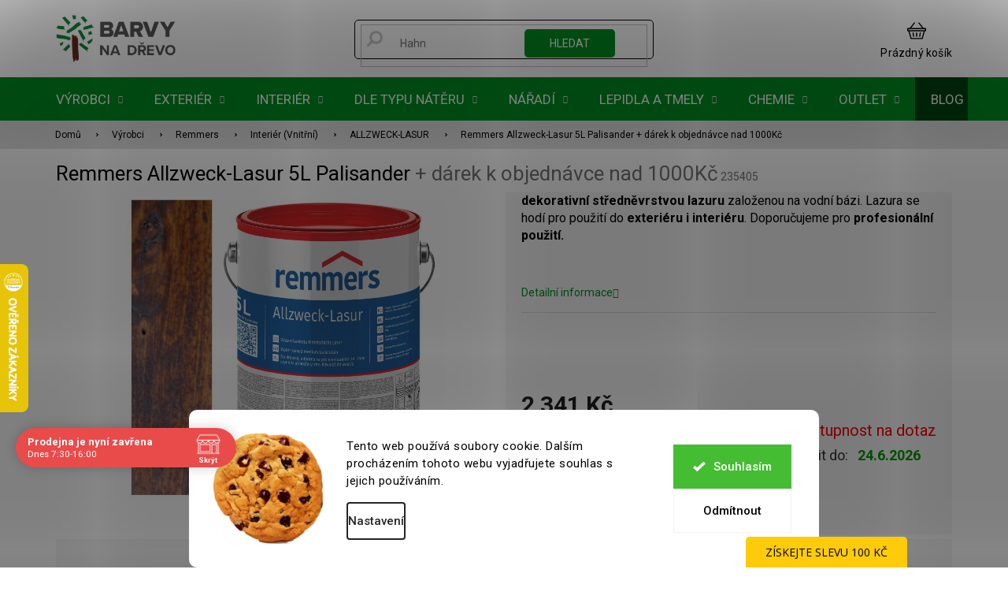

--- FILE ---
content_type: text/html; charset=utf-8
request_url: https://www.barvy-na-drevo.cz/remmers-allzweck-lasur/remmers-allzweck-lasur-5l-palisander/
body_size: 63444
content:
<!doctype html><html lang="cs" dir="ltr" class="header-background-light external-fonts-loaded"><head><meta charset="utf-8" /><meta name="viewport" content="width=device-width,initial-scale=1" /><title>Remmers Allzweck-Lasur 5L Palisander  + dárek k objednávce nad 1000Kč - Barvy na dřevo.cz - Specialista na nátěry dřeva</title><link rel="preconnect" href="https://cdn.myshoptet.com" /><link rel="dns-prefetch" href="https://cdn.myshoptet.com" /><link rel="preload" href="https://cdn.myshoptet.com/prj/dist/master/cms/libs/jquery/jquery-1.11.3.min.js" as="script" /><link href="https://cdn.myshoptet.com/prj/dist/master/cms/templates/frontend_templates/shared/css/font-face/roboto.css" rel="stylesheet"><link href="https://cdn.myshoptet.com/prj/dist/master/shop/dist/font-shoptet-11.css.62c94c7785ff2cea73b2.css" rel="stylesheet"><script>
dataLayer = [];
dataLayer.push({'shoptet' : {
    "pageId": 6710,
    "pageType": "productDetail",
    "currency": "CZK",
    "currencyInfo": {
        "decimalSeparator": ",",
        "exchangeRate": 1,
        "priceDecimalPlaces": 0,
        "symbol": "K\u010d",
        "symbolLeft": 0,
        "thousandSeparator": " "
    },
    "language": "cs",
    "projectId": 113976,
    "product": {
        "id": 3148312,
        "guid": "3b8110a6-5405-11e6-9e35-0cc47a6c92bc",
        "hasVariants": false,
        "codes": [
            {
                "code": 235405
            }
        ],
        "code": "235405",
        "name": "Remmers Allzweck-Lasur 5L Palisander  + d\u00e1rek k objedn\u00e1vce nad 1000K\u010d",
        "appendix": "+ d\u00e1rek k objedn\u00e1vce nad 1000K\u010d",
        "weight": "0",
        "manufacturer": "Remmers",
        "manufacturerGuid": "1EF5332420EC6D70B634DA0BA3DED3EE",
        "currentCategory": "V\u00fdrobci | Remmers | Interi\u00e9r Remmers | Remmers ALLZWECK-LASUR",
        "currentCategoryGuid": "53425b04-6cce-11e9-a065-0cc47a6c92bc",
        "defaultCategory": "V\u00fdrobci | Remmers | Interi\u00e9r Remmers | Remmers ALLZWECK-LASUR",
        "defaultCategoryGuid": "53425b04-6cce-11e9-a065-0cc47a6c92bc",
        "currency": "CZK",
        "priceWithVat": 2341
    },
    "stocks": [
        {
            "id": "ext",
            "title": "Sklad",
            "isDeliveryPoint": 0,
            "visibleOnEshop": 1
        }
    ],
    "cartInfo": {
        "id": null,
        "freeShipping": false,
        "freeShippingFrom": null,
        "leftToFreeGift": {
            "formattedPrice": "1 000 K\u010d",
            "priceLeft": 1000
        },
        "freeGift": false,
        "leftToFreeShipping": {
            "priceLeft": null,
            "dependOnRegion": null,
            "formattedPrice": null
        },
        "discountCoupon": [],
        "getNoBillingShippingPrice": {
            "withoutVat": 0,
            "vat": 0,
            "withVat": 0
        },
        "cartItems": [],
        "taxMode": "ORDINARY"
    },
    "cart": [],
    "customer": {
        "priceRatio": 1,
        "priceListId": 1,
        "groupId": null,
        "registered": false,
        "mainAccount": false
    }
}});
dataLayer.push({'cookie_consent' : {
    "marketing": "denied",
    "analytics": "denied"
}});
document.addEventListener('DOMContentLoaded', function() {
    shoptet.consent.onAccept(function(agreements) {
        if (agreements.length == 0) {
            return;
        }
        dataLayer.push({
            'cookie_consent' : {
                'marketing' : (agreements.includes(shoptet.config.cookiesConsentOptPersonalisation)
                    ? 'granted' : 'denied'),
                'analytics': (agreements.includes(shoptet.config.cookiesConsentOptAnalytics)
                    ? 'granted' : 'denied')
            },
            'event': 'cookie_consent'
        });
    });
});
</script>

<!-- Google Tag Manager -->
<script>(function(w,d,s,l,i){w[l]=w[l]||[];w[l].push({'gtm.start':
new Date().getTime(),event:'gtm.js'});var f=d.getElementsByTagName(s)[0],
j=d.createElement(s),dl=l!='dataLayer'?'&l='+l:'';j.async=true;j.src=
'https://www.googletagmanager.com/gtm.js?id='+i+dl;f.parentNode.insertBefore(j,f);
})(window,document,'script','dataLayer','GTM-M2ZGDVK');</script>
<!-- End Google Tag Manager -->

<meta property="og:type" content="website"><meta property="og:site_name" content="barvy-na-drevo.cz"><meta property="og:url" content="https://www.barvy-na-drevo.cz/remmers-allzweck-lasur/remmers-allzweck-lasur-5l-palisander/"><meta property="og:title" content="Remmers Allzweck-Lasur 5L Palisander  + dárek k objednávce nad 1000Kč - Barvy na dřevo.cz - Specialista na nátěry dřeva"><meta name="author" content="Barvy na dřevo.cz - Specialista na nátěry dřeva"><meta name="web_author" content="Shoptet.cz"><meta name="dcterms.rightsHolder" content="www.barvy-na-drevo.cz"><meta name="robots" content="index,follow"><meta property="og:image" content="https://cdn.myshoptet.com/usr/www.barvy-na-drevo.cz/user/shop/big/3148312-1_palisandr-allzweck-5l.png?67bd9bbb"><meta property="og:description" content="Remmers Allzweck-Lasur 5L Palisander  + dárek k objednávce nad 1000Kč.  dekorativní středněvrstvou lazuru založenou na vodní bázi. Lazura se hodí pro použití do exteriéru i interiéru. Doporučujeme pro profesionální použití."><meta name="description" content="Remmers Allzweck-Lasur 5L Palisander  + dárek k objednávce nad 1000Kč.  dekorativní středněvrstvou lazuru založenou na vodní bázi. Lazura se hodí pro použití do exteriéru i interiéru. Doporučujeme pro profesionální použití."><meta name="google-site-verification" content="_F_YHO6oCqZkfSeJZUSdRo4LjsRHeN-NN5xktK8AEsw"><meta property="product:price:amount" content="2341"><meta property="product:price:currency" content="CZK"><style>:root {--color-primary: #000000;--color-primary-h: 0;--color-primary-s: 0%;--color-primary-l: 0%;--color-primary-hover: #000000;--color-primary-hover-h: 0;--color-primary-hover-s: 0%;--color-primary-hover-l: 0%;--color-secondary: #B91A0C;--color-secondary-h: 5;--color-secondary-s: 88%;--color-secondary-l: 39%;--color-secondary-hover: #91180D;--color-secondary-hover-h: 5;--color-secondary-hover-s: 84%;--color-secondary-hover-l: 31%;--color-tertiary: #008F22;--color-tertiary-h: 134;--color-tertiary-s: 100%;--color-tertiary-l: 28%;--color-tertiary-hover: #004510;--color-tertiary-hover-h: 134;--color-tertiary-hover-s: 100%;--color-tertiary-hover-l: 14%;--color-header-background: #ffffff;--template-font: "Roboto";--template-headings-font: "Roboto";--header-background-url: url("[data-uri]");--cookies-notice-background: #F8FAFB;--cookies-notice-color: #252525;--cookies-notice-button-hover: #27263f;--cookies-notice-link-hover: #3b3a5f;--templates-update-management-preview-mode-content: "Náhled aktualizací šablony je aktivní pro váš prohlížeč."}</style>
    
    <link href="https://cdn.myshoptet.com/prj/dist/master/shop/dist/main-11.less.5a24dcbbdabfd189c152.css" rel="stylesheet" />
        
    <script>var shoptet = shoptet || {};</script>
    <script src="https://cdn.myshoptet.com/prj/dist/master/shop/dist/main-3g-header.js.05f199e7fd2450312de2.js"></script>
<!-- User include --><!-- api 427(81) html code header -->
<link rel="stylesheet" href="https://cdn.myshoptet.com/usr/api2.dklab.cz/user/documents/_doplnky/instagram/113976/8/113976_8.css" type="text/css" /><style>
        :root {
            --dklab-instagram-header-color: #000000;  
            --dklab-instagram-header-background: #DDDDDD;  
            --dklab-instagram-font-weight: 700;
            --dklab-instagram-font-size: 180%;
            --dklab-instagram-logoUrl: url(https://cdn.myshoptet.com/usr/api2.dklab.cz/user/documents/_doplnky/instagram/img/logo-duha.png); 
            --dklab-instagram-logo-size-width: 40px;
            --dklab-instagram-logo-size-height: 40px;                        
            --dklab-instagram-hover-content: 0;                        
            --dklab-instagram-padding: 0px;                        
            --dklab-instagram-border-color: #888888;
            
        }
        </style>
<!-- api 498(150) html code header -->
<script async src="https://scripts.luigisbox.tech/LBX-91963.js"></script><meta name="luigisbox-tracker-id" content="82536-91963,cs"/><script type="text/javascript">const isPlpEnabled = sessionStorage.getItem('lbPlpEnabled') === 'true';if (isPlpEnabled) {const style = document.createElement("style");style.type = "text/css";style.id = "lb-plp-style";style.textContent = `body.type-category #content-wrapper,body.type-search #content-wrapper,body.type-category #content,body.type-search #content,body.type-category #content-in,body.type-search #content-in,body.type-category #main-in,body.type-search #main-in {min-height: 100vh;}body.type-category #content-wrapper > *,body.type-search #content-wrapper > *,body.type-category #content > *,body.type-search #content > *,body.type-category #content-in > *,body.type-search #content-in > *,body.type-category #main-in > *,body.type-search #main-in > * {display: none;}`;document.head.appendChild(style);}</script>
<!-- api 706(352) html code header -->
<link rel="stylesheet" href="https://cdn.myshoptet.com/usr/api2.dklab.cz/user/documents/_doplnky/zalozky/113976/939/113976_939.css" type="text/css" /><style>
        :root {
            
        }
        </style>
<!-- api 1012(643) html code header -->
<style data-purpose="gopay-hiding-apple-pay">
	div[data-guid="619c081e-c7d6-11ed-9446-ae0966dd538a"] {
		display: none
	}
</style><style data-purpose="gopay-hiding-apple-pay">
	div[data-guid="6228e8ca-c7d6-11ed-9446-ae0966dd538a"] {
		display: none
	}
</style>
<!-- api 690(337) html code header -->
<script>var ophWidgetData={"lang":"cs","link":"https:\/\/www.barvy-na-drevo.cz\/clanky\/kontakty\/","logo":true,"expanded":true,"lunchShow":true,"checkHoliday":true,"showNextWeek":true,"showWidgetStart":"06:00","showWidgetEnd":"22:00","beforeOpenStore":0,"beforeCloseStore":"30","openingHours":[{"day":1,"openHour":"07:30","closeHour":"16:00","openPause":"","closePause":"","closed":false},{"day":2,"openHour":"07:30","closeHour":"16:00","openPause":"","closePause":"","closed":false},{"day":3,"openHour":"07:30","closeHour":"16:00","openPause":"","closePause":"","closed":false},{"day":4,"openHour":"07:30","closeHour":"16:00","openPause":"","closePause":"","closed":false},{"day":5,"openHour":"07:30","closeHour":"16:00","openPause":"","closePause":"","closed":false},{"day":6,"openHour":"","closeHour":"","openPause":"","closePause":"","closed":true},{"day":7,"openHour":"","closeHour":"","openPause":"","closePause":"","closed":true}],"excludes":[{"date":"2025-12-19","openHour":"08:00","closeHour":"14:00","openPause":"","closePause":"","closed":false,"text":""},{"date":"2025-12-20","openHour":"","closeHour":"","openPause":"","closePause":"","closed":true,"text":""},{"date":"2025-12-21","openHour":"","closeHour":"","openPause":"","closePause":"","closed":true,"text":""},{"date":"2025-12-22","openHour":"","closeHour":"","openPause":"","closePause":"","closed":true,"text":""},{"date":"2025-12-23","openHour":"","closeHour":"","openPause":"","closePause":"","closed":true,"text":""},{"date":"2025-12-24","openHour":"","closeHour":"","openPause":"","closePause":"","closed":true,"text":""},{"date":"2025-12-25","openHour":"","closeHour":"","openPause":"","closePause":"","closed":true,"text":""},{"date":"2025-12-26","openHour":"","closeHour":"","openPause":"","closePause":"","closed":true,"text":""},{"date":"2025-12-27","openHour":"","closeHour":"","openPause":"","closePause":"","closed":true,"text":""},{"date":"2025-12-28","openHour":"","closeHour":"","openPause":"","closePause":"","closed":true,"text":""},{"date":"2025-12-29","openHour":"07:30","closeHour":"11:30","openPause":"","closePause":"","closed":false,"text":""},{"date":"2025-12-30","openHour":"","closeHour":"","openPause":"","closePause":"","closed":true,"text":""},{"date":"2025-12-31","openHour":"","closeHour":"","openPause":"","closePause":"","closed":true,"text":""},{"date":"2026-01-01","openHour":"","closeHour":"","openPause":"","closePause":"","closed":true,"text":""},{"date":"2026-01-02","openHour":"","closeHour":"","openPause":"","closePause":"","closed":true,"text":""},{"date":"2026-01-03","openHour":"","closeHour":"","openPause":"","closePause":"","closed":true,"text":""},{"date":"2026-01-04","openHour":"","closeHour":"","openPause":"","closePause":"","closed":true,"text":""}],"holidayList":["01-01","01-05","08-05","05-07","06-07","28-09","28-10","17-11","24-12","25-12","26-12"],"todayLongFormat":false,"logoFilemanager":"https:\/\/cdn.myshoptet.com\/usr\/www.barvy-na-drevo.cz\/user\/logos\/bnd_manual_jazykovemutace_scz2-1.png","colors":{"bg_header_color":"","bg_logo_color":"","bg_title_color":"","bg_preopen_color":"#03a9f4","bg_open_color":"#4caf50","bg_pause_color":"#ff9800","bg_preclose_color":"#ff6f00","bg_close_color":"#e94b4b","color_exception_day":"#e94b4b"},"address":"Lelkova 186\/4 Krava\u0159e (vchod na prodejnu z ulice Novodvorsk\u00e1)","icon":"icon-02","bottomPosition":"122","showDetailOnExpand":false,"weekTurnOff":[],"directPosition":"ltr"}</script>
<!-- api 1280(896) html code header -->
<link rel="stylesheet" href="https://cdn.myshoptet.com/usr/shoptet.tomashlad.eu/user/documents/extras/cookies-addon/screen.min.css?v0008">
<script>
    var shoptetakCookiesSettings={"useRoundingCorners":true,"cookiesImgPopup":false,"cookiesSize":"large","cookiesOrientation":"horizontal","cookiesImg":true,"buttonBg":false,"showPopup":false};

    var body=document.getElementsByTagName("body")[0];

    const rootElement = document.documentElement;

    rootElement.classList.add("st-cookies-v2");

    if (shoptetakCookiesSettings.useRoundingCorners) {
        rootElement.classList.add("st-cookies-corners");
    }
    if (shoptetakCookiesSettings.cookiesImgPopup) {
        rootElement.classList.add("st-cookies-popup-img");
    }
    if (shoptetakCookiesSettings.cookiesImg) {
        rootElement.classList.add("st-cookies-img");
    }
    if (shoptetakCookiesSettings.buttonBg) {
        rootElement.classList.add("st-cookies-btn");
    }
    if (shoptetakCookiesSettings.cookiesSize) {
        if (shoptetakCookiesSettings.cookiesSize === 'thin') {
            rootElement.classList.add("st-cookies-thin");
        }
        if (shoptetakCookiesSettings.cookiesSize === 'middle') {
            rootElement.classList.add("st-cookies-middle");
        }
        if (shoptetakCookiesSettings.cookiesSize === 'large') {
            rootElement.classList.add("st-cookies-large");
        }
    }
    if (shoptetakCookiesSettings.cookiesOrientation) {
        if (shoptetakCookiesSettings.cookiesOrientation === 'vertical') {
            rootElement.classList.add("st-cookies-vertical");
        }
    }
</script>


<!-- service 427(81) html code header -->
<link rel="stylesheet" href="https://cdn.myshoptet.com/usr/api2.dklab.cz/user/documents/_doplnky/instagram/font/instagramplus.css" type="text/css" />

<!-- service 619(267) html code header -->
<link href="https://cdn.myshoptet.com/usr/fvstudio.myshoptet.com/user/documents/addons/cartupsell.min.css?24.11.1" rel="stylesheet">
<!-- service 690(337) html code header -->
<link href="https://cdn.myshoptet.com/usr/mcore.myshoptet.com/user/documents/upload/addon01/ophWidget.min.css?v=1.6.9" rel="stylesheet" />


<!-- service 425(79) html code header -->
<style>
.hodnoceni:before{content: "Jak o nás mluví zákazníci";}
.hodnoceni.svk:before{content: "Ako o nás hovoria zákazníci";}
.hodnoceni.hun:before{content: "Mit mondanak rólunk a felhasználók";}
.hodnoceni.pl:before{content: "Co mówią o nas klienci";}
.hodnoceni.eng:before{content: "Customer reviews";}
.hodnoceni.de:before{content: "Was unsere Kunden über uns denken";}
.hodnoceni.ro:before{content: "Ce spun clienții despre noi";}
.hodnoceni{margin: 20px auto;}
body:not(.paxio-merkur):not(.venus):not(.jupiter) .hodnoceni .vote-wrap {border: 0 !important;width: 24.5%;flex-basis: 25%;padding: 10px 20px !important;display: inline-block;margin: 0;vertical-align: top;}
.multiple-columns-body #content .hodnoceni .vote-wrap {width: 49%;flex-basis: 50%;}
.hodnoceni .votes-wrap {display: block; border: 1px solid #f7f7f7;margin: 0;width: 100%;max-width: none;padding: 10px 0; background: #fff;}
.hodnoceni .vote-wrap:nth-child(n+5){display: none !important;}
.hodnoceni:before{display: block;font-size: 18px;padding: 10px 20px;background: #fcfcfc;}
.sidebar .hodnoceni .vote-pic, .sidebar .hodnoceni .vote-initials{display: block;}
.sidebar .hodnoceni .vote-wrap, #column-l #column-l-in .hodnoceni .vote-wrap {width: 100% !important; display: block;}
.hodnoceni > a{display: block;text-align: right;padding-top: 6px;}
.hodnoceni > a:after{content: "››";display: inline-block;margin-left: 2px;}
.sidebar .hodnoceni:before, #column-l #column-l-in .hodnoceni:before {background: none !important; padding-left: 0 !important;}
.template-10 .hodnoceni{max-width: 952px !important;}
.page-detail .hodnoceni > a{font-size: 14px;}
.page-detail .hodnoceni{margin-bottom: 30px;}
@media screen and (min-width: 992px) and (max-width: 1199px) {
.hodnoceni .vote-rating{display: block;}
.hodnoceni .vote-time{display: block;margin-top: 3px;}
.hodnoceni .vote-delimeter{display: none;}
}
@media screen and (max-width: 991px) {
body:not(.paxio-merkur):not(.venus):not(.jupiter) .hodnoceni .vote-wrap {width: 49%;flex-basis: 50%;}
.multiple-columns-body #content .hodnoceni .vote-wrap {width: 99%;flex-basis: 100%;}
}
@media screen and (max-width: 767px) {
body:not(.paxio-merkur):not(.venus):not(.jupiter) .hodnoceni .vote-wrap {width: 99%;flex-basis: 100%;}
}
.home #main-product .hodnoceni{margin: 0 0 60px 0;}
.hodnoceni .votes-wrap.admin-response{display: none !important;}
.hodnoceni .vote-pic {width: 100px;}
.hodnoceni .vote-delimeter{display: none;}
.hodnoceni .vote-rating{display: block;}
.hodnoceni .vote-time {display: block;margin-top: 5px;}
@media screen and (min-width: 768px){
.template-12 .hodnoceni{max-width: 747px; margin-left: auto; margin-right: auto;}
}
@media screen and (min-width: 992px){
.template-12 .hodnoceni{max-width: 972px;}
}
@media screen and (min-width: 1200px){
.template-12 .hodnoceni{max-width: 1418px;}
}
.template-14 .hodnoceni .vote-initials{margin: 0 auto;}
.vote-pic img::before {display: none;}
.hodnoceni + .hodnoceni {display: none;}
</style>
<!-- service 1359(974) html code header -->
<link href="https://cdn.myshoptet.com/usr/sazimecesko.myshoptet.com/user/documents/planetwe/common.min.css?v=1.20" rel="stylesheet" />
<link href="https://cdn.myshoptet.com/usr/sazimecesko.myshoptet.com/user/documents/planetwe/Classic.min.css" rel="stylesheet" />

<!--
<link href="https://sazimecesko.myshoptet.com/user/documents/planetwe/common.css?v=1.24" rel="stylesheet" />
<link href="https://sazimecesko.myshoptet.com/user/documents/planetwe/Classic.css" rel="stylesheet" />
-->
<!-- service 654(301) html code header -->
<!-- Prefetch Pobo Page Builder CDN  -->
<link rel="dns-prefetch" href="https://image.pobo.cz">
<link href="https://cdnjs.cloudflare.com/ajax/libs/lightgallery/2.7.2/css/lightgallery.min.css" rel="stylesheet">
<link href="https://cdnjs.cloudflare.com/ajax/libs/lightgallery/2.7.2/css/lg-thumbnail.min.css" rel="stylesheet">


<!-- © Pobo Page Builder  -->
<script>
 	  window.addEventListener("DOMContentLoaded", function () {
		  var po = document.createElement("script");
		  po.type = "text/javascript";
		  po.async = true;
		  po.dataset.url = "https://www.pobo.cz";
			po.dataset.cdn = "https://image.pobo.space";
      po.dataset.tier = "standard";
      po.fetchpriority = "high";
      po.dataset.key = btoa(window.location.host);
		  po.id = "pobo-asset-url";
      po.platform = "shoptet";
      po.synergy = false;
		  po.src = "https://image.pobo.space/assets/editor.js?v=13";

		  var s = document.getElementsByTagName("script")[0];
		  s.parentNode.insertBefore(po, s);
	  });
</script>





<!-- service 993(626) html code header -->
<script src="https://cdn.myshoptet.com/usr/chatgo.myshoptet.com/user/documents/fotorecence_functions_cdn.js?v=3"></script>
<style>
.sf-review-img img, img.satisflow-review-image {
    width: 230px;
    height: 300px;
    object-fit: cover;
    border-top-left-radius: 10px;
    border-top-right-radius: 10px;
}

.sf-review.carousel-cell {
    min-height: 620px;
    border-radius: 10px;
}

.sf-upvote-btn-wrapper, .sf-upvote-active-btn-wrapper {
    position: absolute;
    bottom: 0;
    right: 10px;
}
.sf-review{
	width: 232px;
      border: 1px solid rgb(204, 204, 204);
}

.satisflow-review-image:hover {opacity: 0.8;}
.satisflow-review-image-modal {
    display: none;
    position: fixed;
    z-index: 2147483647;
    padding-top: 100px;
    left: 0;
    top: 0;
    width: 100%;
    height: 100%;
    overflow-y: scroll;
    background-color: rgb(0,0,0);
    background-color: rgba(0,0,0,0.9);
    cursor: pointer;
}
.satisflow-review-image-modal-content {
    margin: auto;
    display: block;
    max-width: 100%;
}
.sf-widget-brand-link{
	font-weight: bold;
  text-decoration: underline;
}
.satisflow-review-image-modal-content{
    animation-name: zoom;
    animation-duration: 0.3s;
}
@keyframes zoom {
    from {transform:scale(0)}
    to {transform:scale(1)}
}
.satisflow-review-image-modal-close {
    position: absolute;
    top: 15px;
    right: 35px;
    color: whitesmoke;
    font-size: 40px;
    font-weight: bold;
    transition: 0.3s;
}

.satisflow-review-image-modal-close:hover,
.satisflow-review-image-modal-close:focus {
    color: #bbb;
    text-decoration: none;
    cursor: pointer;
}
.flickity-button:hover {
  outline: none;
  color: black;
  border: none;
}
.flickity-button:disabled {
  display: none;
}
</style>
<script src="https://app.satisflow.cz/static/lib/flickity/flickity.min.js"></script>
<style>
.flickity-enabled{position:relative}.flickity-enabled:focus{outline:0}.flickity-viewport{overflow:hidden;position:relative;height:100%}.flickity-slider{position:absolute;width:100%;height:100%}.flickity-enabled.is-draggable{-webkit-tap-highlight-color:transparent;-webkit-user-select:none;-moz-user-select:none;-ms-user-select:none;user-select:none}.flickity-enabled.is-draggable .flickity-viewport{cursor:move;cursor:-webkit-grab;cursor:grab}.flickity-enabled.is-draggable .flickity-viewport.is-pointer-down{cursor:-webkit-grabbing;cursor:grabbing}.flickity-button{position:absolute;background:hsla(0,0%,100%,.75);border:none;color:#333}.flickity-button:hover{background:#fff;cursor:pointer}.flickity-button:focus{outline:0;box-shadow:0 0 0 5px #19f}.flickity-button:active{opacity:.6}.flickity-button:disabled{opacity:.3;cursor:auto;pointer-events:none}.flickity-button-icon{fill:currentColor}.flickity-prev-next-button{top:50%;width:44px;height:44px;border-radius:50%;transform:translateY(-50%)}.flickity-prev-next-button.previous{left:10px}.flickity-prev-next-button.next{right:10px}.flickity-rtl .flickity-prev-next-button.previous{left:auto;right:10px}.flickity-rtl .flickity-prev-next-button.next{right:auto;left:10px}.flickity-prev-next-button .flickity-button-icon{position:absolute;left:20%;top:20%;width:60%;height:60%}.flickity-page-dots{position:absolute;width:100%;bottom:-25px;padding:0;margin:0;list-style:none;text-align:center;line-height:1}.flickity-rtl .flickity-page-dots{direction:rtl}.flickity-page-dots .dot{display:inline-block;width:10px;height:10px;margin:0 8px;background:#333;border-radius:50%;opacity:.25;cursor:pointer}.flickity-page-dots .dot.is-selected{opacity:1}
</style>
<style>
/* fallback google icons */
@font-face {
  font-family: 'Material Symbols Outlined';
  font-style: normal;
  font-weight: 400;
  src: url(https://fonts.gstatic.com/s/materialsymbolsoutlined/v86/kJF1BvYX7BgnkSrUwT8OhrdQw4oELdPIeeII9v6oDMzByHX9rA6RzaxHMPdY43zj-jCxv3fzvRNU22ZXGJpEpjC_1n-q_4MrImHCIJIZrDCvHOej.woff2) format('woff2');
}

.material-symbols-outlined {
  font-family: 'Material Symbols Outlined'!important;
  font-weight: normal;
  font-style: normal;
  font-size: 24px;
  line-height: 1;
  letter-spacing: normal;
  text-transform: none;
  display: inline-block;
  white-space: nowrap;
  word-wrap: normal;
  direction: ltr;
  -webkit-font-feature-settings: 'liga';
  -webkit-font-smoothing: antialiased;
}
.satisflow-multiline-ellipsis {
  overflow: hidden;
  display: -webkit-box;
  -webkit-box-orient: vertical;
  -webkit-line-clamp: 3; 
  white-space: pre-wrap;
  cursor: pointer;
}
.sf-review-text {
  margin-bottom: 30px;
}
#sf-grid-reviews-widget-table {
  border-collapse: separate;
  border-spacing: 10px;
}
.sf-grid-review-display-none {
  display: none!important;
}
#sf-grid-reviews-widget-table td {
 border-radius: 10px;
}
@media only screen and (max-width: 760px) {
  #sf-grid-reviews-widget-table tr {
    display: block;
  }
  #sf-grid-reviews-widget-table td {
     display: block;
     padding-bottom: 0px;
     margin-bottom: 10px;
  }
}
</style>
<!-- service 1280(896) html code header -->
<style>
.st-cookies-v2.st-cookies-btn .shoptak-carbon .siteCookies .siteCookies__form .siteCookies__buttonWrap button[value=all] {
margin-left: 10px;
}
@media (max-width: 768px) {
.st-cookies-v2.st-cookies-btn .shoptak-carbon .siteCookies .siteCookies__form .siteCookies__buttonWrap button[value=all] {
margin-left: 0px;
}
.st-cookies-v2 .shoptak-carbon .siteCookies.siteCookies--dark .siteCookies__form .siteCookies__buttonWrap button[value=reject] {
margin: 0 10px;
}
}
@media only screen and (max-width: 768px) {
 .st-cookies-v2 .siteCookies .siteCookies__form .siteCookies__buttonWrap .js-cookies-settings[value=all], .st-cookies-v2 .siteCookies .siteCookies__form .siteCookies__buttonWrap button[value=all] {   
  margin: 0 auto 10px auto;
 }
 .st-cookies-v2 .siteCookies.siteCookies--center {
  bottom: unset;
  top: 50%;
  transform: translate(-50%, -50%);
  width: 90%;
 }
}
</style>
<!-- project html code header -->
<link rel="stylesheet" href="/user/documents/upload/DMupravy/hide-prices.css">
<script src="/user/documents/upload/DMupravy/init-hide-prices.js"></script>




<link rel="stylesheet" href="/user/documents/assets/style.css?20250220" />
<link rel="stylesheet" href="/user/documents/upload/DMupravy/barvy-na-drevo_.css?230"/>
<meta name="format-detection" content="telephone=no">
<meta name="google-site-verification" content="_F_YHO6oCqZkfSeJZUSdRo4LjsRHeN-NN5xktK8AEsw" />

<meta name="facebook-domain-verification" content="15rcmukgi9ftq1d3cgersqia3opdzy" />

<script src="https://www.googleoptimize.com/optimize.js?id=GTM-55KSNZN"></script>

<script type="text/javascript">
    (function(c,l,a,r,i,t,y){
        c[a]=c[a]||function(){(c[a].q=c[a].q||[]).push(arguments)};
        t=l.createElement(r);t.async=1;t.src="https://www.clarity.ms/tag/"+i;
        y=l.getElementsByTagName(r)[0];y.parentNode.insertBefore(t,y);
    })(window, document, "clarity", "script", "aysb5zanuz");
</script>

<link rel="preconnect" href="https://fonts.googleapis.com">
<link rel="preconnect" href="https://fonts.gstatic.com" crossorigin>
<link href="https://fonts.googleapis.com/css2?family=Jost:wght@100;200;300;400;500;600;700;800;900&display=swap" rel="stylesheet">

<link rel="stylesheet" href="https://cdn.jsdelivr.net/npm/glider-js@1/glider.min.css">
<link rel="stylesheet" href="https://cdn.jsdelivr.net/npm/@fancyapps/ui/dist/fancybox.css"/>
<link href="https://api.fv-studio.cz/user/documents/upload/clients/barvy-na-drevo.cz/css/style.min.css?v=3.65" rel="stylesheet" />

<!-- f kod
<link href="/user/documents/upload/kody-f/fv-studio-f.css?v=1.0" rel="stylesheet" />
 -->
<script type='text/javascript'>
  window.smartlook||(function(d) {
    var o=smartlook=function(){ o.api.push(arguments)},h=d.getElementsByTagName('head')[0];
    var c=d.createElement('script');o.api=new Array();c.async=true;c.type='text/javascript';
    c.charset='utf-8';c.src='https://web-sdk.smartlook.com/recorder.js';h.appendChild(c);
    })(document);
    smartlook('init', 'e2b166d49694fe99b2cf5f76aa507027c6375034', { region: 'eu' });
</script>

 <style>
 .contact-box .mail::after {
    content: "odpovíme vám nejpozději do 24 hodin";
    max-width: 210px;
    white-space: break-spaces;
}
.contact-box .tel::after {
    content: "pracovní dny 7:30 - 16:00";
    max-width: 210px;
    white-space: break-spaces;
}
</style>

<!-- Ecomail vysouvací lišta -->
<script>
    (function (w,d,s,o,f,js,fjs) {
        w['ecm-widget']=o;w[o] = w[o] || function () { (w[o].q = w[o].q || []).push(arguments) };
        js = d.createElement(s), fjs = d.getElementsByTagName(s)[0];
        js.id = '1-43c2cd496486bcc27217c3e790fb4088'; js.dataset.a = 'barvynadrevo'; js.src = f; js.async = 1; fjs.parentNode.insertBefore(js, fjs);
    }(window, document, 'script', 'ecmwidget', 'https://d70shl7vidtft.cloudfront.net/widget.js'));
</script>


























<!-- /User include --><link rel="shortcut icon" href="/favicon.ico" type="image/x-icon" /><link rel="canonical" href="https://www.barvy-na-drevo.cz/remmers-allzweck-lasur/remmers-allzweck-lasur-5l-palisander/" />    <script>
        var _hwq = _hwq || [];
        _hwq.push(['setKey', 'B4F379881CD65D519E8F12D7A405FDE0']);
        _hwq.push(['setTopPos', '270']);
        _hwq.push(['showWidget', '21']);
        (function() {
            var ho = document.createElement('script');
            ho.src = 'https://cz.im9.cz/direct/i/gjs.php?n=wdgt&sak=B4F379881CD65D519E8F12D7A405FDE0';
            var s = document.getElementsByTagName('script')[0]; s.parentNode.insertBefore(ho, s);
        })();
    </script>
<style>/* custom background */@media (min-width: 992px) {body {background-position: top center;background-repeat: no-repeat;background-attachment: scroll;}}</style>    <!-- Global site tag (gtag.js) - Google Analytics -->
    <script async src="https://www.googletagmanager.com/gtag/js?id=G-SFSK75PV4N"></script>
    <script>
        
        window.dataLayer = window.dataLayer || [];
        function gtag(){dataLayer.push(arguments);}
        

                    console.debug('default consent data');

            gtag('consent', 'default', {"ad_storage":"denied","analytics_storage":"denied","ad_user_data":"denied","ad_personalization":"denied","wait_for_update":500});
            dataLayer.push({
                'event': 'default_consent'
            });
        
        gtag('js', new Date());

        
                gtag('config', 'G-SFSK75PV4N', {"groups":"GA4","send_page_view":false,"content_group":"productDetail","currency":"CZK","page_language":"cs"});
        
                gtag('config', 'AW-862828653', {"allow_enhanced_conversions":true});
        
        
        
        
        
                    gtag('event', 'page_view', {"send_to":"GA4","page_language":"cs","content_group":"productDetail","currency":"CZK"});
        
                gtag('set', 'currency', 'CZK');

        gtag('event', 'view_item', {
            "send_to": "UA",
            "items": [
                {
                    "id": "235405",
                    "name": "Remmers Allzweck-Lasur 5L Palisander  + d\u00e1rek k objedn\u00e1vce nad 1000K\u010d",
                    "category": "V\u00fdrobci \/ Remmers \/ Interi\u00e9r Remmers \/ Remmers ALLZWECK-LASUR",
                                        "brand": "Remmers",
                                                            "price": 1935
                }
            ]
        });
        
        
        
        
        
                    gtag('event', 'view_item', {"send_to":"GA4","page_language":"cs","content_group":"productDetail","value":1935,"currency":"CZK","items":[{"item_id":"235405","item_name":"Remmers Allzweck-Lasur 5L Palisander  + d\u00e1rek k objedn\u00e1vce nad 1000K\u010d","item_brand":"Remmers","item_category":"V\u00fdrobci","item_category2":"Remmers","item_category3":"Interi\u00e9r Remmers","item_category4":"Remmers ALLZWECK-LASUR","price":1935,"quantity":1,"index":0}]});
        
        
        
        
        
        
        
        document.addEventListener('DOMContentLoaded', function() {
            if (typeof shoptet.tracking !== 'undefined') {
                for (var id in shoptet.tracking.bannersList) {
                    gtag('event', 'view_promotion', {
                        "send_to": "UA",
                        "promotions": [
                            {
                                "id": shoptet.tracking.bannersList[id].id,
                                "name": shoptet.tracking.bannersList[id].name,
                                "position": shoptet.tracking.bannersList[id].position
                            }
                        ]
                    });
                }
            }

            shoptet.consent.onAccept(function(agreements) {
                if (agreements.length !== 0) {
                    console.debug('gtag consent accept');
                    var gtagConsentPayload =  {
                        'ad_storage': agreements.includes(shoptet.config.cookiesConsentOptPersonalisation)
                            ? 'granted' : 'denied',
                        'analytics_storage': agreements.includes(shoptet.config.cookiesConsentOptAnalytics)
                            ? 'granted' : 'denied',
                                                                                                'ad_user_data': agreements.includes(shoptet.config.cookiesConsentOptPersonalisation)
                            ? 'granted' : 'denied',
                        'ad_personalization': agreements.includes(shoptet.config.cookiesConsentOptPersonalisation)
                            ? 'granted' : 'denied',
                        };
                    console.debug('update consent data', gtagConsentPayload);
                    gtag('consent', 'update', gtagConsentPayload);
                    dataLayer.push(
                        { 'event': 'update_consent' }
                    );
                }
            });
        });
    </script>
<script>
    (function(t, r, a, c, k, i, n, g) { t['ROIDataObject'] = k;
    t[k]=t[k]||function(){ (t[k].q=t[k].q||[]).push(arguments) },t[k].c=i;n=r.createElement(a),
    g=r.getElementsByTagName(a)[0];n.async=1;n.src=c;g.parentNode.insertBefore(n,g)
    })(window, document, 'script', '//www.heureka.cz/ocm/sdk.js?source=shoptet&version=2&page=product_detail', 'heureka', 'cz');

    heureka('set_user_consent', 0);
</script>
</head><body class="desktop id-6710 in-remmers-allzweck-lasur template-11 type-product type-detail one-column-body columns-mobile-2 columns-3 ums_forms_redesign--off ums_a11y_category_page--on ums_discussion_rating_forms--off ums_flags_display_unification--on ums_a11y_login--on mobile-header-version-0"><noscript>
    <style>
        #header {
            padding-top: 0;
            position: relative !important;
            top: 0;
        }
        .header-navigation {
            position: relative !important;
        }
        .overall-wrapper {
            margin: 0 !important;
        }
        body:not(.ready) {
            visibility: visible !important;
        }
    </style>
    <div class="no-javascript">
        <div class="no-javascript__title">Musíte změnit nastavení vašeho prohlížeče</div>
        <div class="no-javascript__text">Podívejte se na: <a href="https://www.google.com/support/bin/answer.py?answer=23852">Jak povolit JavaScript ve vašem prohlížeči</a>.</div>
        <div class="no-javascript__text">Pokud používáte software na blokování reklam, může být nutné povolit JavaScript z této stránky.</div>
        <div class="no-javascript__text">Děkujeme.</div>
    </div>
</noscript>

        <div id="fb-root"></div>
        <script>
            window.fbAsyncInit = function() {
                FB.init({
//                    appId            : 'your-app-id',
                    autoLogAppEvents : true,
                    xfbml            : true,
                    version          : 'v19.0'
                });
            };
        </script>
        <script async defer crossorigin="anonymous" src="https://connect.facebook.net/cs_CZ/sdk.js"></script>
<!-- Google Tag Manager (noscript) -->
<noscript><iframe src="https://www.googletagmanager.com/ns.html?id=GTM-M2ZGDVK"
height="0" width="0" style="display:none;visibility:hidden"></iframe></noscript>
<!-- End Google Tag Manager (noscript) -->

    <div class="siteCookies siteCookies--bottom siteCookies--light js-siteCookies" role="dialog" data-testid="cookiesPopup" data-nosnippet>
        <div class="siteCookies__form">
            <div class="siteCookies__content">
                <div class="siteCookies__text">
                    Tento web používá soubory cookie. Dalším procházením tohoto webu vyjadřujete souhlas s jejich používáním.
                </div>
                <p class="siteCookies__links">
                    <button class="siteCookies__link js-cookies-settings" aria-label="Nastavení cookies" data-testid="cookiesSettings">Nastavení</button>
                </p>
            </div>
            <div class="siteCookies__buttonWrap">
                                    <button class="siteCookies__button js-cookiesConsentSubmit" value="reject" aria-label="Odmítnout cookies" data-testid="buttonCookiesReject">Odmítnout</button>
                                <button class="siteCookies__button js-cookiesConsentSubmit" value="all" aria-label="Přijmout cookies" data-testid="buttonCookiesAccept">Souhlasím</button>
            </div>
        </div>
        <script>
            document.addEventListener("DOMContentLoaded", () => {
                const siteCookies = document.querySelector('.js-siteCookies');
                document.addEventListener("scroll", shoptet.common.throttle(() => {
                    const st = document.documentElement.scrollTop;
                    if (st > 1) {
                        siteCookies.classList.add('siteCookies--scrolled');
                    } else {
                        siteCookies.classList.remove('siteCookies--scrolled');
                    }
                }, 100));
            });
        </script>
    </div>
<a href="#content" class="skip-link sr-only">Přejít na obsah</a><div class="overall-wrapper"><div class="user-action"><div class="container">
    <div class="user-action-in">
                    <div id="login" class="user-action-login popup-widget login-widget" role="dialog" aria-labelledby="loginHeading">
        <div class="popup-widget-inner">
                            <h2 id="loginHeading">Přihlášení k vašemu účtu</h2><div id="customerLogin"><form action="/action/Customer/Login/" method="post" id="formLoginIncluded" class="csrf-enabled formLogin" data-testid="formLogin"><input type="hidden" name="referer" value="" /><div class="form-group"><div class="input-wrapper email js-validated-element-wrapper no-label"><input type="email" name="email" class="form-control" autofocus placeholder="E-mailová adresa (např. jan@novak.cz)" data-testid="inputEmail" autocomplete="email" required /></div></div><div class="form-group"><div class="input-wrapper password js-validated-element-wrapper no-label"><input type="password" name="password" class="form-control" placeholder="Heslo" data-testid="inputPassword" autocomplete="current-password" required /><span class="no-display">Nemůžete vyplnit toto pole</span><input type="text" name="surname" value="" class="no-display" /></div></div><div class="form-group"><div class="login-wrapper"><button type="submit" class="btn btn-secondary btn-text btn-login" data-testid="buttonSubmit">Přihlásit se</button><div class="password-helper"><a href="/registrace/" data-testid="signup" rel="nofollow">Nová registrace</a><a href="/klient/zapomenute-heslo/" rel="nofollow">Zapomenuté heslo</a></div></div></div><div class="social-login-buttons"><div class="social-login-buttons-divider"><span>nebo</span></div><div class="form-group"><a href="/action/Social/login/?provider=Facebook" class="login-btn facebook" rel="nofollow"><span class="login-facebook-icon"></span><strong>Přihlásit se přes Facebook</strong></a></div><div class="form-group"><a href="/action/Social/login/?provider=Google" class="login-btn google" rel="nofollow"><span class="login-google-icon"></span><strong>Přihlásit se přes Google</strong></a></div></div></form>
</div>                    </div>
    </div>

                            <div id="cart-widget" class="user-action-cart popup-widget cart-widget loader-wrapper" data-testid="popupCartWidget" role="dialog" aria-hidden="true">
    <div class="popup-widget-inner cart-widget-inner place-cart-here">
        <div class="loader-overlay">
            <div class="loader"></div>
        </div>
    </div>

    <div class="cart-widget-button">
        <a href="/kosik/" class="btn btn-conversion" id="continue-order-button" rel="nofollow" data-testid="buttonNextStep">Pokračovat do košíku</a>
    </div>
</div>
            </div>
</div>
</div><div class="top-navigation-bar" data-testid="topNavigationBar">

    <div class="container">

        <div class="top-navigation-contacts">
            <strong>Zákaznická podpora:</strong><a href="tel:+420734477846" class="project-phone" aria-label="Zavolat na +420734477846" data-testid="contactboxPhone"><span>+420 734 477 846</span></a><a href="mailto:info@barvy-na-drevo.cz" class="project-email" data-testid="contactboxEmail"><span>info@barvy-na-drevo.cz</span></a>        </div>

                            <div class="top-navigation-menu">
                <div class="top-navigation-menu-trigger"></div>
                <ul class="top-navigation-bar-menu">
                                            <li class="top-navigation-menu-item-39">
                            <a href="/clanky/obchodni-podminky/">Obchodní podmínky</a>
                        </li>
                                            <li class="top-navigation-menu-item-9114">
                            <a href="/clanky/ochrana-osobnich-udaju/">Ochrana osobních údajů</a>
                        </li>
                                            <li class="top-navigation-menu-item-29">
                            <a href="/clanky/kontakty/">Kontakt</a>
                        </li>
                                            <li class="top-navigation-menu-item-2606">
                            <a href="/clanky/o-nas-tonovani-barev/">O nás </a>
                        </li>
                                            <li class="top-navigation-menu-item-8510">
                            <a href="/clanky/oblibene/">Oblíbené produkty</a>
                        </li>
                                            <li class="top-navigation-menu-item-2677">
                            <a href="/clanky/ceny-prepravy/">Ceny přepravy </a>
                        </li>
                                            <li class="top-navigation-menu-item-27">
                            <a href="/clanky/jak-spocitat-spotrebu-barvy/">Jak spočítat spotřebu barvy</a>
                        </li>
                                            <li class="top-navigation-menu-item--23">
                            <a href="/clanky/slovnik-pojmu/">Slovník pojmů</a>
                        </li>
                                            <li class="top-navigation-menu-item-2579">
                            <a href="/clanky/zaruka-spokojenosti/">Záruka spokojenosti</a>
                        </li>
                                            <li class="top-navigation-menu-item-2609">
                            <a href="/clanky/videonavody/">Videonávody </a>
                        </li>
                                    </ul>
                <ul class="top-navigation-bar-menu-helper"></ul>
            </div>
        
        <div class="top-navigation-tools top-navigation-tools--language">
            <div class="responsive-tools">
                <a href="#" class="toggle-window" data-target="search" aria-label="Hledat" data-testid="linkSearchIcon"></a>
                                                            <a href="#" class="toggle-window" data-target="login"></a>
                                                    <a href="#" class="toggle-window" data-target="navigation" aria-label="Menu" data-testid="hamburgerMenu"></a>
            </div>
                <div class="dropdown">
        <span>Ceny v:</span>
        <button id="topNavigationDropdown" type="button" data-toggle="dropdown" aria-haspopup="true" aria-expanded="false">
            CZK
            <span class="caret"></span>
        </button>
        <ul class="dropdown-menu" aria-labelledby="topNavigationDropdown"><li><a href="/action/Currency/changeCurrency/?currencyCode=CZK" rel="nofollow">CZK</a></li><li><a href="/action/Currency/changeCurrency/?currencyCode=EUR" rel="nofollow">EUR</a></li></ul>
    </div>
            <button class="top-nav-button top-nav-button-login toggle-window" type="button" data-target="login" aria-haspopup="dialog" aria-controls="login" aria-expanded="false" data-testid="signin"><span>Přihlášení</span></button>        </div>

    </div>

</div>
<header id="header"><div class="container navigation-wrapper">
    <div class="header-top">
        <div class="site-name-wrapper">
            <div class="site-name"><a href="/" data-testid="linkWebsiteLogo"><img src="https://cdn.myshoptet.com/usr/www.barvy-na-drevo.cz/user/logos/bnd_manual_jazykovemutace_scz2-1.png" alt="Barvy na dřevo.cz - Specialista na nátěry dřeva" fetchpriority="low" /></a></div>        </div>
        <div class="search" itemscope itemtype="https://schema.org/WebSite">
            <meta itemprop="headline" content="Remmers ALLZWECK-LASUR"/><meta itemprop="url" content="https://www.barvy-na-drevo.cz"/><meta itemprop="text" content="Remmers Allzweck-Lasur 5L Palisander + dárek k objednávce nad 1000Kč. dekorativní středněvrstvou lazuru založenou na vodní bázi. Lazura se hodí pro použití do exteriéru i interiéru. Doporučujeme pro profesionální použití."/>            <form action="/action/ProductSearch/prepareString/" method="post"
    id="formSearchForm" class="search-form compact-form js-search-main"
    itemprop="potentialAction" itemscope itemtype="https://schema.org/SearchAction" data-testid="searchForm">
    <fieldset>
        <meta itemprop="target"
            content="https://www.barvy-na-drevo.cz/vyhledavani/?string={string}"/>
        <input type="hidden" name="language" value="cs"/>
        
            
<input
    type="search"
    name="string"
        class="query-input form-control search-input js-search-input"
    placeholder="Napište, co hledáte"
    autocomplete="off"
    required
    itemprop="query-input"
    aria-label="Vyhledávání"
    data-testid="searchInput"
>
            <button type="submit" class="btn btn-default" data-testid="searchBtn">Hledat</button>
        
    </fieldset>
</form>
        </div>
        <div class="navigation-buttons">
                
    <a href="/kosik/" class="btn btn-icon toggle-window cart-count" data-target="cart" data-hover="true" data-redirect="true" data-testid="headerCart" rel="nofollow" aria-haspopup="dialog" aria-expanded="false" aria-controls="cart-widget">
        
                <span class="sr-only">Nákupní košík</span>
        
            <span class="cart-price visible-lg-inline-block" data-testid="headerCartPrice">
                                    Prázdný košík                            </span>
        
    
            </a>
        </div>
    </div>
    <nav id="navigation" aria-label="Hlavní menu" data-collapsible="true"><div class="navigation-in menu"><ul class="menu-level-1" role="menubar" data-testid="headerMenuItems"><li class="menu-item-5486 ext" role="none"><a href="/kategorie/vyrobci/" data-testid="headerMenuItem" role="menuitem" aria-haspopup="true" aria-expanded="false"><b>Výrobci</b><span class="submenu-arrow"></span></a><ul class="menu-level-2" aria-label="Výrobci" tabindex="-1" role="menu"><li class="menu-item-7451 has-third-level" role="none"><a href="/kategorie/hahn-color/" class="menu-image" data-testid="headerMenuItem" tabindex="-1" aria-hidden="true"><img src="data:image/svg+xml,%3Csvg%20width%3D%22140%22%20height%3D%22100%22%20xmlns%3D%22http%3A%2F%2Fwww.w3.org%2F2000%2Fsvg%22%3E%3C%2Fsvg%3E" alt="" aria-hidden="true" width="140" height="100"  data-src="https://cdn.myshoptet.com/usr/www.barvy-na-drevo.cz/user/categories/thumb/hahn_color.png" fetchpriority="low" /></a><div><a href="/kategorie/hahn-color/" data-testid="headerMenuItem" role="menuitem"><span>Hahn Color</span></a>
                                                    <ul class="menu-level-3" role="menu">
                                                                    <li class="menu-item-9952" role="none">
                                        <a href="/kategorie/hahn-color-uv--olejova-lazura/" data-testid="headerMenuItem" role="menuitem">
                                            UV+ OLEJOVÁ LAZURA</a>,                                    </li>
                                                                    <li class="menu-item-9655" role="none">
                                        <a href="/kategorie/hahn-color-terasovy-olej/" data-testid="headerMenuItem" role="menuitem">
                                            TERASOVÝ OLEJ</a>,                                    </li>
                                                                    <li class="menu-item-9652" role="none">
                                        <a href="/kategorie/hahn-color-olejova-lazura/" data-testid="headerMenuItem" role="menuitem">
                                            OLEJOVÁ LAZURA</a>,                                    </li>
                                                                    <li class="menu-item-9961" role="none">
                                        <a href="/kategorie/hahn-color-kryci-barva/" data-testid="headerMenuItem" role="menuitem">
                                            KRYCÍ BARVA</a>,                                    </li>
                                                                    <li class="menu-item-9658" role="none">
                                        <a href="/kategorie/hahn-color-tvrdy-voskovy-olej/" data-testid="headerMenuItem" role="menuitem">
                                            TVRDÝ VOSKOVÝ OLEJ</a>,                                    </li>
                                                                    <li class="menu-item-8733" role="none">
                                        <a href="/kategorie/epoxidy--penetrace--doplnky/" data-testid="headerMenuItem" role="menuitem">
                                            Epoxidy, penetrace, doplňky</a>,                                    </li>
                                                                    <li class="menu-item-8736" role="none">
                                        <a href="/kategorie/metalicke-pigmenty/" data-testid="headerMenuItem" role="menuitem">
                                            Metalické pigmenty</a>,                                    </li>
                                                                    <li class="menu-item-8739" role="none">
                                        <a href="/kategorie/tekute-pigmenty/" data-testid="headerMenuItem" role="menuitem">
                                            Tekuté pigmenty</a>,                                    </li>
                                                                    <li class="menu-item-8742" role="none">
                                        <a href="/kategorie/barevne-pasty/" data-testid="headerMenuItem" role="menuitem">
                                            Barevné pasty</a>,                                    </li>
                                                                    <li class="menu-item-9144" role="none">
                                        <a href="/kategorie/stetce-hahncolor/" data-testid="headerMenuItem" role="menuitem">
                                            Štětce</a>,                                    </li>
                                                                    <li class="menu-item-10166" role="none">
                                        <a href="/kategorie/hahncolor-rukavice/" data-testid="headerMenuItem" role="menuitem">
                                            Rukavice</a>                                    </li>
                                                            </ul>
                        </div></li><li class="menu-item-5663 has-third-level" role="none"><a href="/kategorie/osmo/" class="menu-image" data-testid="headerMenuItem" tabindex="-1" aria-hidden="true"><img src="data:image/svg+xml,%3Csvg%20width%3D%22140%22%20height%3D%22100%22%20xmlns%3D%22http%3A%2F%2Fwww.w3.org%2F2000%2Fsvg%22%3E%3C%2Fsvg%3E" alt="" aria-hidden="true" width="140" height="100"  data-src="https://cdn.myshoptet.com/usr/www.barvy-na-drevo.cz/user/categories/thumb/osmo(2).png" fetchpriority="low" /></a><div><a href="/kategorie/osmo/" data-testid="headerMenuItem" role="menuitem"><span>Osmo</span></a>
                                                    <ul class="menu-level-3" role="menu">
                                                                    <li class="menu-item-6839" role="none">
                                        <a href="/kategorie/venkovni-barvy-osmo/" data-testid="headerMenuItem" role="menuitem">
                                            Exteriér Osmo</a>,                                    </li>
                                                                    <li class="menu-item-6830" role="none">
                                        <a href="/kategorie/vnitrni-barvy-osmo/" data-testid="headerMenuItem" role="menuitem">
                                            Interiér Osmo</a>,                                    </li>
                                                                    <li class="menu-item-6956" role="none">
                                        <a href="/kategorie/osmo-vzorove-sacky/" data-testid="headerMenuItem" role="menuitem">
                                            Osmo VZOROVÉ SÁČKY</a>,                                    </li>
                                                                    <li class="menu-item-6836" role="none">
                                        <a href="/kategorie/osmo-naradi--originalni/" data-testid="headerMenuItem" role="menuitem">
                                            Osmo NÁŘADÍ (Originální)</a>,                                    </li>
                                                                    <li class="menu-item-5666" role="none">
                                        <a href="/kategorie/osmo-naradi--neoriginalni/" data-testid="headerMenuItem" role="menuitem">
                                            Osmo NÁŘADÍ (Neoriginální)</a>,                                    </li>
                                                                    <li class="menu-item-7412" role="none">
                                        <a href="/kategorie/osmo-vzorniky/" data-testid="headerMenuItem" role="menuitem">
                                            Osmo vzorníky</a>                                    </li>
                                                            </ul>
                        </div></li><li class="menu-item-6653 has-third-level" role="none"><a href="/kategorie/remmers/" class="menu-image" data-testid="headerMenuItem" tabindex="-1" aria-hidden="true"><img src="data:image/svg+xml,%3Csvg%20width%3D%22140%22%20height%3D%22100%22%20xmlns%3D%22http%3A%2F%2Fwww.w3.org%2F2000%2Fsvg%22%3E%3C%2Fsvg%3E" alt="" aria-hidden="true" width="140" height="100"  data-src="https://cdn.myshoptet.com/usr/www.barvy-na-drevo.cz/user/categories/thumb/remmers_logo(2).jpg" fetchpriority="low" /></a><div><a href="/kategorie/remmers/" data-testid="headerMenuItem" role="menuitem"><span>Remmers</span></a>
                                                    <ul class="menu-level-3" role="menu">
                                                                    <li class="menu-item-6662" role="none">
                                        <a href="/kategorie/venkovni-barvy-remmers/" data-testid="headerMenuItem" role="menuitem">
                                            Exteriér (Venkovní)</a>,                                    </li>
                                                                    <li class="menu-item-6656" role="none">
                                        <a href="/kategorie/vnitrni-barvy-remmers/" data-testid="headerMenuItem" role="menuitem">
                                            Interiér (Vnitřní)</a>                                    </li>
                                                            </ul>
                        </div></li><li class="menu-item-7478 has-third-level" role="none"><a href="/kategorie/adler/" class="menu-image" data-testid="headerMenuItem" tabindex="-1" aria-hidden="true"><img src="data:image/svg+xml,%3Csvg%20width%3D%22140%22%20height%3D%22100%22%20xmlns%3D%22http%3A%2F%2Fwww.w3.org%2F2000%2Fsvg%22%3E%3C%2Fsvg%3E" alt="" aria-hidden="true" width="140" height="100"  data-src="https://cdn.myshoptet.com/usr/www.barvy-na-drevo.cz/user/categories/thumb/full_logo_adler-logo.png" fetchpriority="low" /></a><div><a href="/kategorie/adler/" data-testid="headerMenuItem" role="menuitem"><span>Adler</span></a>
                                                    <ul class="menu-level-3" role="menu">
                                                                    <li class="menu-item-7481" role="none">
                                        <a href="/kategorie/exterier-adler/" data-testid="headerMenuItem" role="menuitem">
                                            EXTERIÉR</a>,                                    </li>
                                                                    <li class="menu-item-7484" role="none">
                                        <a href="/kategorie/interier-adler/" data-testid="headerMenuItem" role="menuitem">
                                            INTERIÉR</a>,                                    </li>
                                                                    <li class="menu-item-7847" role="none">
                                        <a href="/kategorie/adler-prislusenstvi/" data-testid="headerMenuItem" role="menuitem">
                                            PŘÍSLUŠENSTVÍ</a>                                    </li>
                                                            </ul>
                        </div></li><li class="menu-item-7004 has-third-level" role="none"><a href="/kategorie/tikkurila/" class="menu-image" data-testid="headerMenuItem" tabindex="-1" aria-hidden="true"><img src="data:image/svg+xml,%3Csvg%20width%3D%22140%22%20height%3D%22100%22%20xmlns%3D%22http%3A%2F%2Fwww.w3.org%2F2000%2Fsvg%22%3E%3C%2Fsvg%3E" alt="" aria-hidden="true" width="140" height="100"  data-src="https://cdn.myshoptet.com/usr/www.barvy-na-drevo.cz/user/categories/thumb/tikkurila-ochrana-a-zuslechteni-dreva-laky-lazury(2).jpg" fetchpriority="low" /></a><div><a href="/kategorie/tikkurila/" data-testid="headerMenuItem" role="menuitem"><span>Tikkurila</span></a>
                                                    <ul class="menu-level-3" role="menu">
                                                                    <li class="menu-item-7007" role="none">
                                        <a href="/kategorie/venkovni-barvy-tikkurila/" data-testid="headerMenuItem" role="menuitem">
                                            Exteriér Tikkurila</a>,                                    </li>
                                                                    <li class="menu-item-7043" role="none">
                                        <a href="/kategorie/interier-tikkurila/" data-testid="headerMenuItem" role="menuitem">
                                            Interiér Tikkurila</a>                                    </li>
                                                            </ul>
                        </div></li><li class="menu-item-6776 has-third-level" role="none"><a href="/kategorie/flugger-3/" class="menu-image" data-testid="headerMenuItem" tabindex="-1" aria-hidden="true"><img src="data:image/svg+xml,%3Csvg%20width%3D%22140%22%20height%3D%22100%22%20xmlns%3D%22http%3A%2F%2Fwww.w3.org%2F2000%2Fsvg%22%3E%3C%2Fsvg%3E" alt="" aria-hidden="true" width="140" height="100"  data-src="https://cdn.myshoptet.com/usr/www.barvy-na-drevo.cz/user/categories/thumb/flugger(2).png" fetchpriority="low" /></a><div><a href="/kategorie/flugger-3/" data-testid="headerMenuItem" role="menuitem"><span>Flügger</span></a>
                                                    <ul class="menu-level-3" role="menu">
                                                                    <li class="menu-item-10262" role="none">
                                        <a href="/kategorie/flugger-facade-impredur--fasadni-barva/" data-testid="headerMenuItem" role="menuitem">
                                            Flügger FACADE IMPREDUR (Fasádní barva)</a>,                                    </li>
                                                                    <li class="menu-item-6806" role="none">
                                        <a href="/kategorie/flugger-impredur-nano-olej/" data-testid="headerMenuItem" role="menuitem">
                                            Flügger WOOD OIL IMPREDUR - dříve IMPREDUR NANO OLEJ</a>,                                    </li>
                                                                    <li class="menu-item-6818" role="none">
                                        <a href="/kategorie/flugger-95-aqua-lazurovaci-lak--transparentni-odstiny-/" data-testid="headerMenuItem" role="menuitem">
                                            WOOD TEX® 03 TRANSPARENT</a>,                                    </li>
                                                                    <li class="menu-item-6800" role="none">
                                        <a href="/kategorie/flugger-wood-oil-aqua-drive-olej-aqua--vodou-reditelny-aklydovy-olej-/" data-testid="headerMenuItem" role="menuitem">
                                            Flügger WOOD OIL AQUA - dříve OLEJ AQUA (Vodou ředitelný alkydový olej)</a>,                                    </li>
                                                                    <li class="menu-item-6815" role="none">
                                        <a href="/kategorie/flugger-90-aqua-penetracni-olej/" data-testid="headerMenuItem" role="menuitem">
                                            Flügger WOOD TEX AQUA 01 OIL PRIMER - dříve 90 AQUA (Vodou ředitelný alkydový penetrační olej na dřevo)</a>,                                    </li>
                                                                    <li class="menu-item-6821" role="none">
                                        <a href="/kategorie/flugger-98-aqua-lazurovaci-lak--odstiny-ral-/" data-testid="headerMenuItem" role="menuitem">
                                            Flügger WOOD TEX® AQUA 04 OPAQUE - dříve 98 AQUA (Vodou ředitelný silnovrstvý alkydový lazurovací lak na dřevo v odstínech RAL)</a>,                                    </li>
                                                                    <li class="menu-item-6797" role="none">
                                        <a href="/kategorie/flugger-email-na-okna/" data-testid="headerMenuItem" role="menuitem">
                                            Flügger AQUA WINDOW (Vodou ředitelný alkyd-akrylátový email na dřevo)</a>,                                    </li>
                                                                    <li class="menu-item-6803" role="none">
                                        <a href="/kategorie/flugger-wood-oil-classic-drive-olej-classic--aklydovy-olej-na-drevo-/" data-testid="headerMenuItem" role="menuitem">
                                            Flügger WOOD OIL CLASSIC - dříve OLEJ CLASSIC (Alkydový olej na dřevo)</a>,                                    </li>
                                                                    <li class="menu-item-6824" role="none">
                                        <a href="/kategorie/flugger-impregance-90-classic/" data-testid="headerMenuItem" role="menuitem">
                                            Flügger WOOD TEX® CLASSIC 01 OIL PRIMER - dříve 90 CLASSIC (Alkydový penetrační olej)</a>,                                    </li>
                                                                    <li class="menu-item-9705" role="none">
                                        <a href="/kategorie/flugger-flutex-5/" data-testid="headerMenuItem" role="menuitem">
                                            Flügger FLUTEX 5 (Omyvatelná malířská barva)</a>,                                    </li>
                                                                    <li class="menu-item-9708" role="none">
                                        <a href="/kategorie/flugger-flutex-7/" data-testid="headerMenuItem" role="menuitem">
                                            Flügger FLUTEX 7 (Omyvatelná malířská barva)</a>,                                    </li>
                                                                    <li class="menu-item-6827" role="none">
                                        <a href="/kategorie/flugger-2v1-classic-lazurovaci-lak/" data-testid="headerMenuItem" role="menuitem">
                                            Flügger WOOD TEX® CLASSIC 2v1 - dříve 2v1 CLASSIC (Alkydový azurovací lak na dřevo)</a>,                                    </li>
                                                                    <li class="menu-item-7766" role="none">
                                        <a href="/kategorie/flugger-wood-tex-aqua-05-acryl-30--vodou-reditelny-kryci-nater/" data-testid="headerMenuItem" role="menuitem">
                                            WOOD TEX AQUA 05 ACRYL 30 (Vodou ředitelný krycí nátěr)</a>,                                    </li>
                                                                    <li class="menu-item-6812" role="none">
                                        <a href="/kategorie/flugger-96-classic-tixotropni-lazurovaci-lak/" data-testid="headerMenuItem" role="menuitem">
                                            Flügger WOOD TEX® CLASSIC 03 SEMI-TRANSPARENT - dříve 96 CLASSIC (Tixotropní lazurovací lak na dřevo)</a>,                                    </li>
                                                                    <li class="menu-item-6794" role="none">
                                        <a href="/kategorie/flugger-interierove-oleje/" data-testid="headerMenuItem" role="menuitem">
                                            Flügger INTERIÉROVÉ OLEJE</a>,                                    </li>
                                                                    <li class="menu-item-6791" role="none">
                                        <a href="/kategorie/flugger-natural-wood--vodou-reditelne-moridlo-na-drevo/" data-testid="headerMenuItem" role="menuitem">
                                            Flügger NATURAL WOOD (Vodou ředitelné mořidlo na dřevo)</a>,                                    </li>
                                                                    <li class="menu-item-6779" role="none">
                                        <a href="/kategorie/flugger-tabulove-barvy-2/" data-testid="headerMenuItem" role="menuitem">
                                            Flügger TABULOVÉ BARVY</a>,                                    </li>
                                                                    <li class="menu-item-6785" role="none">
                                        <a href="/kategorie/flugger-naradi/" data-testid="headerMenuItem" role="menuitem">
                                            Flügger NÁŘADÍ</a>,                                    </li>
                                                                    <li class="menu-item-7178" role="none">
                                        <a href="/kategorie/flugger-cistice/" data-testid="headerMenuItem" role="menuitem">
                                            Flügger ČISTIČE</a>,                                    </li>
                                                                    <li class="menu-item-8003" role="none">
                                        <a href="/kategorie/interierove-barvy-na-stenu/" data-testid="headerMenuItem" role="menuitem">
                                            Interiérové barvy na stěnu </a>                                    </li>
                                                            </ul>
                        </div></li><li class="menu-item-5885 has-third-level" role="none"><a href="/kategorie/bona/" class="menu-image" data-testid="headerMenuItem" tabindex="-1" aria-hidden="true"><img src="data:image/svg+xml,%3Csvg%20width%3D%22140%22%20height%3D%22100%22%20xmlns%3D%22http%3A%2F%2Fwww.w3.org%2F2000%2Fsvg%22%3E%3C%2Fsvg%3E" alt="" aria-hidden="true" width="140" height="100"  data-src="https://cdn.myshoptet.com/usr/www.barvy-na-drevo.cz/user/categories/thumb/bona_.png" fetchpriority="low" /></a><div><a href="/kategorie/bona/" data-testid="headerMenuItem" role="menuitem"><span>Bona</span></a>
                                                    <ul class="menu-level-3" role="menu">
                                                                    <li class="menu-item-5957" role="none">
                                        <a href="/kategorie/bona-cisteni-a-udrzba/" data-testid="headerMenuItem" role="menuitem">
                                            Bona ČIŠTĚNÍ A ÚDRŽBA</a>,                                    </li>
                                                                    <li class="menu-item-5996" role="none">
                                        <a href="/kategorie/bona-laky--vrchni/" data-testid="headerMenuItem" role="menuitem">
                                            Bona LAKY (vrchní)</a>,                                    </li>
                                                                    <li class="menu-item-6020" role="none">
                                        <a href="/kategorie/bona-novia--vrchni-lak-na-vodni-bazi/" data-testid="headerMenuItem" role="menuitem">
                                            Bona NOVIA (Vrchní lak na vodní bázi)</a>,                                    </li>
                                                                    <li class="menu-item-5939" role="none">
                                        <a href="/kategorie/bona-laky--zakladni/" data-testid="headerMenuItem" role="menuitem">
                                            Bona LAKY (základní)</a>,                                    </li>
                                                                    <li class="menu-item-6026" role="none">
                                        <a href="/kategorie/bona-tuzidla-a-doplnky-k-lakum/" data-testid="headerMenuItem" role="menuitem">
                                            Bona TUŽIDLA A DOPLŇKY K LAKŮM</a>,                                    </li>
                                                                    <li class="menu-item-6047" role="none">
                                        <a href="/kategorie/bona-tvrdy-voskovy-olej/" data-testid="headerMenuItem" role="menuitem">
                                            Bona TVRDÝ VOSKOVÝ OLEJ</a>,                                    </li>
                                                                    <li class="menu-item-6044" role="none">
                                        <a href="/kategorie/bona-sportive-natery-pro-sportoviste--znaceni-hracich-ploch/" data-testid="headerMenuItem" role="menuitem">
                                            Bona SPORTIVE NÁTĚRY PRO SPORTOVIŠTĚ </a>,                                    </li>
                                                                    <li class="menu-item-5975" role="none">
                                        <a href="/kategorie/bona-decking-oil--terasovy-olej/" data-testid="headerMenuItem" role="menuitem">
                                            Bona DECKING OIL (Terasový olej)</a>,                                    </li>
                                                                    <li class="menu-item-5972" role="none">
                                        <a href="/kategorie/bona-lepidla/" data-testid="headerMenuItem" role="menuitem">
                                            Bona LEPIDLA</a>,                                    </li>
                                                                    <li class="menu-item-5969" role="none">
                                        <a href="/kategorie/bona-chemie/" data-testid="headerMenuItem" role="menuitem">
                                            Bona CHEMIE</a>,                                    </li>
                                                                    <li class="menu-item-5891" role="none">
                                        <a href="/kategorie/bona-care-oil--rychleschnouci-olej-pro-udrzbu-olejovanych-drevenych-podlah/" data-testid="headerMenuItem" role="menuitem">
                                            Bona CARE OIL </a>,                                    </li>
                                                                    <li class="menu-item-5960" role="none">
                                        <a href="/kategorie/bona-craft-oil/" data-testid="headerMenuItem" role="menuitem">
                                            Bona CRAFT OIL</a>,                                    </li>
                                                                    <li class="menu-item-6008" role="none">
                                        <a href="/kategorie/bona-mix-colour--barvici-pasta/" data-testid="headerMenuItem" role="menuitem">
                                            Bona MIX COLOUR (barvící pasta)</a>,                                    </li>
                                                                    <li class="menu-item-6017" role="none">
                                        <a href="/kategorie/bona-nordic-tone/" data-testid="headerMenuItem" role="menuitem">
                                            Bona NORDIC TONE</a>,                                    </li>
                                                                    <li class="menu-item-6038" role="none">
                                        <a href="/kategorie/bona-rich-tone/" data-testid="headerMenuItem" role="menuitem">
                                            Bona RICH TONE</a>,                                    </li>
                                                                    <li class="menu-item-6041" role="none">
                                        <a href="/kategorie/bona-redidla/" data-testid="headerMenuItem" role="menuitem">
                                            Bona ŘEDIDLA</a>,                                    </li>
                                                                    <li class="menu-item-5888" role="none">
                                        <a href="/kategorie/bona-naradi/" data-testid="headerMenuItem" role="menuitem">
                                            Bona NÁŘADÍ</a>                                    </li>
                                                            </ul>
                        </div></li><li class="menu-item-7145 has-third-level" role="none"><a href="/kategorie/herbol/" class="menu-image" data-testid="headerMenuItem" tabindex="-1" aria-hidden="true"><img src="data:image/svg+xml,%3Csvg%20width%3D%22140%22%20height%3D%22100%22%20xmlns%3D%22http%3A%2F%2Fwww.w3.org%2F2000%2Fsvg%22%3E%3C%2Fsvg%3E" alt="" aria-hidden="true" width="140" height="100"  data-src="https://cdn.myshoptet.com/usr/www.barvy-na-drevo.cz/user/categories/thumb/herbol(2).png" fetchpriority="low" /></a><div><a href="/kategorie/herbol/" data-testid="headerMenuItem" role="menuitem"><span>Herbol</span></a>
                                                    <ul class="menu-level-3" role="menu">
                                                                    <li class="menu-item-7160" role="none">
                                        <a href="/kategorie/herbol-offenporig-pro-decor-lazura-na-drevo/" data-testid="headerMenuItem" role="menuitem">
                                            Herbol OFFENPORIG PRO DÉCOR (Nestékavá lazura na dřevo do interiéru i exteriéru)</a>,                                    </li>
                                                                    <li class="menu-item-9623" role="none">
                                        <a href="/kategorie/herbol-offenporig-aqua--nestekava-vodoureditelna-lazura-na-drevo-do-interieru-i-exterieru/" data-testid="headerMenuItem" role="menuitem">
                                            Herbol OFFENPORIG AQUA (Nestékavá vodouředitelná lazura na dřevo do interiéru i exteriéru)</a>,                                    </li>
                                                                    <li class="menu-item-10235" role="none">
                                        <a href="/kategorie/herbol-offenporig-impragnier-lasur-fs/" data-testid="headerMenuItem" role="menuitem">
                                            Herbol OFFENPORIG IMPRÄGNIER-LASUR FS</a>,                                    </li>
                                                                    <li class="menu-item-7148" role="none">
                                        <a href="/kategorie/herbol-zakladni-natery/" data-testid="headerMenuItem" role="menuitem">
                                            Herbol ZÁKLADNÍ NÁTĚRY</a>,                                    </li>
                                                                    <li class="menu-item-7157" role="none">
                                        <a href="/kategorie/herbol-laky-a-lazury-na-drevo-do-interieru/" data-testid="headerMenuItem" role="menuitem">
                                            Herbol LAKY A LAZURY NA DŘEVO DO INTERIÉRU</a>,                                    </li>
                                                                    <li class="menu-item-7151" role="none">
                                        <a href="/kategorie/herbol-redidla/" data-testid="headerMenuItem" role="menuitem">
                                            Herbol ŘEDIDLA</a>,                                    </li>
                                                                    <li class="menu-item-7154" role="none">
                                        <a href="/kategorie/herbol-bile-emaily-na-drevo-a-kov/" data-testid="headerMenuItem" role="menuitem">
                                            Herbol BÍLÉ EMAILY NA DŘEVO A KOV</a>,                                    </li>
                                                                    <li class="menu-item-7163" role="none">
                                        <a href="/kategorie/herbol-tmely/" data-testid="headerMenuItem" role="menuitem">
                                            Herbol TMELY</a>                                    </li>
                                                            </ul>
                        </div></li><li class="menu-item-8675" role="none"><a href="/kategorie/odie--s-oil/" class="menu-image" data-testid="headerMenuItem" tabindex="-1" aria-hidden="true"><img src="data:image/svg+xml,%3Csvg%20width%3D%22140%22%20height%3D%22100%22%20xmlns%3D%22http%3A%2F%2Fwww.w3.org%2F2000%2Fsvg%22%3E%3C%2Fsvg%3E" alt="" aria-hidden="true" width="140" height="100"  data-src="https://cdn.myshoptet.com/usr/www.barvy-na-drevo.cz/user/categories/thumb/cropped-odiesoil-logo.jpg" fetchpriority="low" /></a><div><a href="/kategorie/odie--s-oil/" data-testid="headerMenuItem" role="menuitem"><span>Odie&#039;s Oil</span></a>
                        </div></li><li class="menu-item-6329 has-third-level" role="none"><a href="/kategorie/saicos/" class="menu-image" data-testid="headerMenuItem" tabindex="-1" aria-hidden="true"><img src="data:image/svg+xml,%3Csvg%20width%3D%22140%22%20height%3D%22100%22%20xmlns%3D%22http%3A%2F%2Fwww.w3.org%2F2000%2Fsvg%22%3E%3C%2Fsvg%3E" alt="" aria-hidden="true" width="140" height="100"  data-src="https://cdn.myshoptet.com/usr/www.barvy-na-drevo.cz/user/categories/thumb/saicos-1(2).png" fetchpriority="low" /></a><div><a href="/kategorie/saicos/" data-testid="headerMenuItem" role="menuitem"><span>Saicos</span></a>
                                                    <ul class="menu-level-3" role="menu">
                                                                    <li class="menu-item-6332" role="none">
                                        <a href="/kategorie/vnitrni-barvy-saicos/" data-testid="headerMenuItem" role="menuitem">
                                            Interiér Saicos</a>,                                    </li>
                                                                    <li class="menu-item-6344" role="none">
                                        <a href="/kategorie/venkovni-barvy-saicos/" data-testid="headerMenuItem" role="menuitem">
                                            Exteriér Saicos</a>,                                    </li>
                                                                    <li class="menu-item-6341" role="none">
                                        <a href="/kategorie/saicos-naradi/" data-testid="headerMenuItem" role="menuitem">
                                            Saicos NÁŘADÍ</a>                                    </li>
                                                            </ul>
                        </div></li><li class="menu-item-6221 has-third-level" role="none"><a href="/kategorie/koopmans/" class="menu-image" data-testid="headerMenuItem" tabindex="-1" aria-hidden="true"><img src="data:image/svg+xml,%3Csvg%20width%3D%22140%22%20height%3D%22100%22%20xmlns%3D%22http%3A%2F%2Fwww.w3.org%2F2000%2Fsvg%22%3E%3C%2Fsvg%3E" alt="" aria-hidden="true" width="140" height="100"  data-src="https://cdn.myshoptet.com/usr/www.barvy-na-drevo.cz/user/categories/thumb/logo_koopmans_paints-2(2).jpg" fetchpriority="low" /></a><div><a href="/kategorie/koopmans/" data-testid="headerMenuItem" role="menuitem"><span>Koopmans</span></a>
                                                    <ul class="menu-level-3" role="menu">
                                                                    <li class="menu-item-6260" role="none">
                                        <a href="/kategorie/koopmans-houtolie-olej-na-drevo-barevny--pro-exterier-i-interier-/" data-testid="headerMenuItem" role="menuitem">
                                            Koopmans HOUTOLIE (Barevný olej na dřevo pro dřevo v exteriéru i interiéru)</a>,                                    </li>
                                                                    <li class="menu-item-6266" role="none">
                                        <a href="/kategorie/koopmans-imprachron-barevna-penetrujici-lazura-pro-drevo-v-exterieru/" data-testid="headerMenuItem" role="menuitem">
                                            Koopmans IMPRACHRON (Penetrující olejová lazura na dřevo v exteriéru)</a>,                                    </li>
                                                                    <li class="menu-item-6263" role="none">
                                        <a href="/kategorie/koopmans-impra-barevna-exterierova-lazura/" data-testid="headerMenuItem" role="menuitem">
                                            Koopmans IMPRA (Olejová lazura na dřevo v exteriéru)</a>,                                    </li>
                                                                    <li class="menu-item-6254" role="none">
                                        <a href="/kategorie/koopmans-ecoleum-venkovni-lazura-s-vysokym-obsahem-oleje/" data-testid="headerMenuItem" role="menuitem">
                                            Koopmans ECOLEUM (Hluboce penetrující olejová venkovní lazura s vysokým obsahem oleje)</a>,                                    </li>
                                                                    <li class="menu-item-6269" role="none">
                                        <a href="/kategorie/koopmans-impregneer-xt-venkovni-olejova-lazura/" data-testid="headerMenuItem" role="menuitem">
                                            Koopmans IMPREGNEER XT (Barevná laková lazura na dřevo s impregnační funkcí)</a>,                                    </li>
                                                                    <li class="menu-item-6272" role="none">
                                        <a href="/kategorie/koopmans-impregneerolie-olejova-impregnacni-lazura-pro-venkovni-pouziti/" data-testid="headerMenuItem" role="menuitem">
                                            KOOPMANS IMPREGNEEROLIE - olejová impregnační lazura pro venkovní použití</a>,                                    </li>
                                                                    <li class="menu-item-6248" role="none">
                                        <a href="/kategorie/koopmans-hydrant-yachtlak--lak-na-drevo-vystavene-intenzivnimu-pusobeni-vody/" data-testid="headerMenuItem" role="menuitem">
                                            Koopmans HYDRANT YACHTLAK (Lak na dřevo vystavené intenzívnímu působení vody)</a>,                                    </li>
                                                                    <li class="menu-item-6251" role="none">
                                        <a href="/kategorie/koopmans-aquachron-barevna-penetrujici-lazura-na-drevo/" data-testid="headerMenuItem" role="menuitem">
                                            Koopmans AQUACHRON (Barevná, hluboce penetrující akrylová lazura na dřevo v interiéru i exteriéru)</a>,                                    </li>
                                                                    <li class="menu-item-6326" role="none">
                                        <a href="/kategorie/koopmans-yagolie-parket--tvrdy-podlahovy-olej-do-interieru/" data-testid="headerMenuItem" role="menuitem">
                                            Koopmans YAGOLIE PARKET (Tvrdý podlahový olej do interiéru)</a>,                                    </li>
                                                                    <li class="menu-item-6257" role="none">
                                        <a href="/kategorie/koopmans-houtlak-pu/" data-testid="headerMenuItem" role="menuitem">
                                            Koopmans HOUTLAK PU</a>,                                    </li>
                                                                    <li class="menu-item-6224" role="none">
                                        <a href="/kategorie/cisteni-a-udrzba-dreva/" data-testid="headerMenuItem" role="menuitem">
                                            Koopmans PŘÍPRAVKY PRO ČIŠTĚNÍ A ÚDRŽBU DŘEVA</a>,                                    </li>
                                                                    <li class="menu-item-9403" role="none">
                                        <a href="/kategorie/koopmans-ecoolie-hybridni-impregnacni-olej-na-drevo-v-exterieru-i-interieru/" data-testid="headerMenuItem" role="menuitem">
                                            Koopmans ECOOLIE  (Hybridní impregnační olej na dřevo v exteriéru i interiéru)</a>,                                    </li>
                                                                    <li class="menu-item-9412" role="none">
                                        <a href="/kategorie/koopmans-perkolin-furniture--olejove-moridlo-na-drevo-v-interieru/" data-testid="headerMenuItem" role="menuitem">
                                            Koopmans PERKOLIN FURNITURE (Olejové mořidlo na dřevo v interiéru)</a>,                                    </li>
                                                                    <li class="menu-item-9418" role="none">
                                        <a href="/kategorie/koopmans-yagolie-excellent--tvrdy-voskovy-olej-do-interieru/" data-testid="headerMenuItem" role="menuitem">
                                            Koopmans YAGOLIE EXCELLENT (Tvrdý voskový olej do interiéru)</a>,                                    </li>
                                                                    <li class="menu-item-9424" role="none">
                                        <a href="/kategorie/koopmans-perkolin-harde-matvernis-wv-lak-pro-vnitrni-pouziti-/" data-testid="headerMenuItem" role="menuitem">
                                            Koopmans PERKOLIN HARDE MATVERNIS WV (Lak na dřevo v interiéru)</a>,                                    </li>
                                                                    <li class="menu-item-9433" role="none">
                                        <a href="/kategorie/koopmans-koopmanspec--viceucelovy-vyrobek-urceny-na-ruzne-povrchy/" data-testid="headerMenuItem" role="menuitem">
                                            Koopmans KOOPMANSPEC (Víceúčelový výrobek určený na různé povrchy)</a>,                                    </li>
                                                                    <li class="menu-item-9436" role="none">
                                        <a href="/kategorie/koopmans-perkolin-remover--univerzalni-gel-na-odstraneni-povlaku/" data-testid="headerMenuItem" role="menuitem">
                                            Koopmans PERKOLIN REMOVER (Univerzální gel na odstranění povlaku)</a>,                                    </li>
                                                                    <li class="menu-item-9442" role="none">
                                        <a href="/kategorie/koopmans-extra-primer--technicka-impregnace-v-interieru-i-exterieru/" data-testid="headerMenuItem" role="menuitem">
                                            Koopmans EXTRA PRIMER (Technická impregnace v interiéru i exteriéru)</a>,                                    </li>
                                                                    <li class="menu-item-9454" role="none">
                                        <a href="/kategorie/koopmans-bielzenzwart--ochranny-prostredek-na-bitumenove-drevo/" data-testid="headerMenuItem" role="menuitem">
                                            Koopmans BIELZENZWART (Ochranný prostředek na bitumenové dřevo)</a>                                    </li>
                                                            </ul>
                        </div></li><li class="menu-item-6500 has-third-level" role="none"><a href="/kategorie/pnz/" class="menu-image" data-testid="headerMenuItem" tabindex="-1" aria-hidden="true"><img src="data:image/svg+xml,%3Csvg%20width%3D%22140%22%20height%3D%22100%22%20xmlns%3D%22http%3A%2F%2Fwww.w3.org%2F2000%2Fsvg%22%3E%3C%2Fsvg%3E" alt="" aria-hidden="true" width="140" height="100"  data-src="https://cdn.myshoptet.com/usr/www.barvy-na-drevo.cz/user/categories/thumb/pnz.gif" fetchpriority="low" /></a><div><a href="/kategorie/pnz/" data-testid="headerMenuItem" role="menuitem"><span>PNZ</span></a>
                                                    <ul class="menu-level-3" role="menu">
                                                                    <li class="menu-item-9600" role="none">
                                        <a href="/kategorie/exterier-pnz/" data-testid="headerMenuItem" role="menuitem">
                                            Exteriér PNZ</a>,                                    </li>
                                                                    <li class="menu-item-9603" role="none">
                                        <a href="/kategorie/interier-pnz/" data-testid="headerMenuItem" role="menuitem">
                                            Interiér PNZ</a>                                    </li>
                                                            </ul>
                        </div></li><li class="menu-item-5822 has-third-level" role="none"><a href="/kategorie/belinka/" class="menu-image" data-testid="headerMenuItem" tabindex="-1" aria-hidden="true"><img src="data:image/svg+xml,%3Csvg%20width%3D%22140%22%20height%3D%22100%22%20xmlns%3D%22http%3A%2F%2Fwww.w3.org%2F2000%2Fsvg%22%3E%3C%2Fsvg%3E" alt="" aria-hidden="true" width="140" height="100"  data-src="https://cdn.myshoptet.com/usr/www.barvy-na-drevo.cz/user/categories/thumb/belinka(2).png" fetchpriority="low" /></a><div><a href="/kategorie/belinka/" data-testid="headerMenuItem" role="menuitem"><span>Belinka</span></a>
                                                    <ul class="menu-level-3" role="menu">
                                                                    <li class="menu-item-5840" role="none">
                                        <a href="/kategorie/belinka-lasur/" data-testid="headerMenuItem" role="menuitem">
                                            Belinka LASUR (Tenkovrstvá lazura)</a>,                                    </li>
                                                                    <li class="menu-item-5876" role="none">
                                        <a href="/kategorie/belinka-toplasur-uv-plus/" data-testid="headerMenuItem" role="menuitem">
                                            Belinka TOPLASUR UV PLUS (Silnovrstvá lazura)</a>,                                    </li>
                                                                    <li class="menu-item-5834" role="none">
                                        <a href="/kategorie/belinka-base-impregnacni-zaklad/" data-testid="headerMenuItem" role="menuitem">
                                            Belinka BASE (Transparentní impregnační nátěr)</a>,                                    </li>
                                                                    <li class="menu-item-5828" role="none">
                                        <a href="/kategorie/belinka-oleje-na-drevo/" data-testid="headerMenuItem" role="menuitem">
                                            Belinka OLEJE NA DŘEVO</a>,                                    </li>
                                                                    <li class="menu-item-5831" role="none">
                                        <a href="/kategorie/belinka-tmel-na-drevo/" data-testid="headerMenuItem" role="menuitem">
                                            Belinka TMEL NA DŘEVO</a>,                                    </li>
                                                                    <li class="menu-item-5837" role="none">
                                        <a href="/kategorie/belinka-illumina/" data-testid="headerMenuItem" role="menuitem">
                                            Belinka ILLUMINA (Zesvětlující lazura)</a>,                                    </li>
                                                                    <li class="menu-item-5825" role="none">
                                        <a href="/kategorie/belinka-interierovy-lak/" data-testid="headerMenuItem" role="menuitem">
                                            Belinka INTERIÉROVÝ LAK</a>,                                    </li>
                                                                    <li class="menu-item-9475" role="none">
                                        <a href="/kategorie/belinka-kosmetika-na-drevo/" data-testid="headerMenuItem" role="menuitem">
                                            Belinka KOSMETIKA NA DŘEVO</a>                                    </li>
                                                            </ul>
                        </div></li><li class="menu-item-5606" role="none"><a href="/kategorie/anza/" class="menu-image" data-testid="headerMenuItem" tabindex="-1" aria-hidden="true"><img src="data:image/svg+xml,%3Csvg%20width%3D%22140%22%20height%3D%22100%22%20xmlns%3D%22http%3A%2F%2Fwww.w3.org%2F2000%2Fsvg%22%3E%3C%2Fsvg%3E" alt="" aria-hidden="true" width="140" height="100"  data-src="https://cdn.myshoptet.com/usr/www.barvy-na-drevo.cz/user/categories/thumb/logo-anza(2).png" fetchpriority="low" /></a><div><a href="/kategorie/anza/" data-testid="headerMenuItem" role="menuitem"><span>Anza</span></a>
                        </div></li><li class="menu-item-5714 has-third-level" role="none"><a href="/kategorie/bochemit/" class="menu-image" data-testid="headerMenuItem" tabindex="-1" aria-hidden="true"><img src="data:image/svg+xml,%3Csvg%20width%3D%22140%22%20height%3D%22100%22%20xmlns%3D%22http%3A%2F%2Fwww.w3.org%2F2000%2Fsvg%22%3E%3C%2Fsvg%3E" alt="" aria-hidden="true" width="140" height="100"  data-src="https://cdn.myshoptet.com/usr/www.barvy-na-drevo.cz/user/categories/thumb/bochemit(2).jpg" fetchpriority="low" /></a><div><a href="/kategorie/bochemit/" data-testid="headerMenuItem" role="menuitem"><span>Bochemit</span></a>
                                                    <ul class="menu-level-3" role="menu">
                                                                    <li class="menu-item-9531" role="none">
                                        <a href="/kategorie/bochemit-plus-i/" data-testid="headerMenuItem" role="menuitem">
                                            BOCHEMIT PLUS I</a>,                                    </li>
                                                                    <li class="menu-item-9507" role="none">
                                        <a href="/kategorie/bochemit-qb-profi/" data-testid="headerMenuItem" role="menuitem">
                                            Bochemit QB PROFI</a>,                                    </li>
                                                                    <li class="menu-item-9510" role="none">
                                        <a href="/kategorie/bochemit-hobby/" data-testid="headerMenuItem" role="menuitem">
                                            Bochemit HOBBY</a>,                                    </li>
                                                                    <li class="menu-item-9519" role="none">
                                        <a href="/kategorie/bochemit-drevosan-profi/" data-testid="headerMenuItem" role="menuitem">
                                            Bochemit DŘEVOSAN PROFI</a>,                                    </li>
                                                                    <li class="menu-item-9516" role="none">
                                        <a href="/kategorie/bochemit-drevosan/" data-testid="headerMenuItem" role="menuitem">
                                            Bochemit DŘEVOSAN</a>,                                    </li>
                                                                    <li class="menu-item-9528" role="none">
                                        <a href="/kategorie/bochemit-antiflash/" data-testid="headerMenuItem" role="menuitem">
                                            Bochemit ANTIFLASH</a>,                                    </li>
                                                                    <li class="menu-item-9525" role="none">
                                        <a href="/kategorie/bochemit-opti-f/" data-testid="headerMenuItem" role="menuitem">
                                            Bochemit OPTI F+</a>,                                    </li>
                                                                    <li class="menu-item-9534" role="none">
                                        <a href="/kategorie/bochemit-ostatni/" data-testid="headerMenuItem" role="menuitem">
                                            Bochemit OSTATNÍ</a>                                    </li>
                                                            </ul>
                        </div></li><li class="menu-item-8534 has-third-level" role="none"><a href="/kategorie/oli-natura/" class="menu-image" data-testid="headerMenuItem" tabindex="-1" aria-hidden="true"><img src="data:image/svg+xml,%3Csvg%20width%3D%22140%22%20height%3D%22100%22%20xmlns%3D%22http%3A%2F%2Fwww.w3.org%2F2000%2Fsvg%22%3E%3C%2Fsvg%3E" alt="" aria-hidden="true" width="140" height="100"  data-src="https://cdn.myshoptet.com/usr/www.barvy-na-drevo.cz/user/categories/thumb/oli_natura_.jpg" fetchpriority="low" /></a><div><a href="/kategorie/oli-natura/" data-testid="headerMenuItem" role="menuitem"><span>Oli-Natura</span></a>
                                                    <ul class="menu-level-3" role="menu">
                                                                    <li class="menu-item-8540" role="none">
                                        <a href="/kategorie/oleje-a-vosky/" data-testid="headerMenuItem" role="menuitem">
                                            Oleje a vosky</a>,                                    </li>
                                                                    <li class="menu-item-8693" role="none">
                                        <a href="/kategorie/cistice--tvrdidla-a-redidla/" data-testid="headerMenuItem" role="menuitem">
                                            Čističe, tvrdidla a ředidla</a>,                                    </li>
                                                                    <li class="menu-item-9370" role="none">
                                        <a href="/kategorie/prislusenstvi-2/" data-testid="headerMenuItem" role="menuitem">
                                            Příslušenství</a>                                    </li>
                                                            </ul>
                        </div></li><li class="menu-item-9054 has-third-level" role="none"><a href="/kategorie/oli-lacke-2/" class="menu-image" data-testid="headerMenuItem" tabindex="-1" aria-hidden="true"><img src="data:image/svg+xml,%3Csvg%20width%3D%22140%22%20height%3D%22100%22%20xmlns%3D%22http%3A%2F%2Fwww.w3.org%2F2000%2Fsvg%22%3E%3C%2Fsvg%3E" alt="" aria-hidden="true" width="140" height="100"  data-src="https://cdn.myshoptet.com/usr/www.barvy-na-drevo.cz/user/categories/thumb/oli_lacke-1.png" fetchpriority="low" /></a><div><a href="/kategorie/oli-lacke-2/" data-testid="headerMenuItem" role="menuitem"><span>Oli-Lacke</span></a>
                                                    <ul class="menu-level-3" role="menu">
                                                                    <li class="menu-item-9072" role="none">
                                        <a href="/kategorie/plniva-a-primery/" data-testid="headerMenuItem" role="menuitem">
                                            Plniva a primery</a>,                                    </li>
                                                                    <li class="menu-item-9078" role="none">
                                        <a href="/kategorie/moridla-3/" data-testid="headerMenuItem" role="menuitem">
                                            Mořidla</a>,                                    </li>
                                                                    <li class="menu-item-9084" role="none">
                                        <a href="/kategorie/tvrdidla-3/" data-testid="headerMenuItem" role="menuitem">
                                            Přísady</a>,                                    </li>
                                                                    <li class="menu-item-9090" role="none">
                                        <a href="/kategorie/nabytkove-laky/" data-testid="headerMenuItem" role="menuitem">
                                            Nábytkové laky</a>,                                    </li>
                                                                    <li class="menu-item-9096" role="none">
                                        <a href="/kategorie/laky-na-schody/" data-testid="headerMenuItem" role="menuitem">
                                            Laky na parkety</a>,                                    </li>
                                                                    <li class="menu-item-9102" role="none">
                                        <a href="/kategorie/sparovaci-hmota/" data-testid="headerMenuItem" role="menuitem">
                                            Spárovací hmota</a>,                                    </li>
                                                                    <li class="menu-item-9108" role="none">
                                        <a href="/kategorie/pece-a-udrzba-o-drevene-podlahy/" data-testid="headerMenuItem" role="menuitem">
                                            Péče a údržba o dřevěné podlahy</a>                                    </li>
                                                            </ul>
                        </div></li><li class="menu-item-8705 has-third-level" role="none"><a href="/kategorie/wagner/" class="menu-image" data-testid="headerMenuItem" tabindex="-1" aria-hidden="true"><img src="data:image/svg+xml,%3Csvg%20width%3D%22140%22%20height%3D%22100%22%20xmlns%3D%22http%3A%2F%2Fwww.w3.org%2F2000%2Fsvg%22%3E%3C%2Fsvg%3E" alt="" aria-hidden="true" width="140" height="100"  data-src="https://cdn.myshoptet.com/usr/www.barvy-na-drevo.cz/user/categories/thumb/logo-wagner.png" fetchpriority="low" /></a><div><a href="/kategorie/wagner/" data-testid="headerMenuItem" role="menuitem"><span>Wagner</span></a>
                                                    <ul class="menu-level-3" role="menu">
                                                                    <li class="menu-item-9327" role="none">
                                        <a href="/kategorie/hadice/" data-testid="headerMenuItem" role="menuitem">
                                            Hadice</a>,                                    </li>
                                                                    <li class="menu-item-8727" role="none">
                                        <a href="/kategorie/strikaci-pistole/" data-testid="headerMenuItem" role="menuitem">
                                            Stříkací pistole</a>,                                    </li>
                                                                    <li class="menu-item-8708" role="none">
                                        <a href="/kategorie/strikaci-systemy/" data-testid="headerMenuItem" role="menuitem">
                                            Stříkací systémy</a>,                                    </li>
                                                                    <li class="menu-item-8711" role="none">
                                        <a href="/kategorie/prodluzovaci-nastavce/" data-testid="headerMenuItem" role="menuitem">
                                            Stříkací nástavce</a>,                                    </li>
                                                                    <li class="menu-item-8717" role="none">
                                        <a href="/kategorie/prodluzovaci-nastavce-2/" data-testid="headerMenuItem" role="menuitem">
                                            Prodlužovací nástavce</a>,                                    </li>
                                                                    <li class="menu-item-8720" role="none">
                                        <a href="/kategorie/horkovzdusne-pistole/" data-testid="headerMenuItem" role="menuitem">
                                            Horkovzdušné pistole</a>,                                    </li>
                                                                    <li class="menu-item-8723" role="none">
                                        <a href="/kategorie/brusky/" data-testid="headerMenuItem" role="menuitem">
                                            Brusky</a>,                                    </li>
                                                                    <li class="menu-item-8772" role="none">
                                        <a href="/kategorie/elektromagneticke-pistole/" data-testid="headerMenuItem" role="menuitem">
                                            Elektromagnetické pistole</a>,                                    </li>
                                                                    <li class="menu-item-9552" role="none">
                                        <a href="/kategorie/trysky-a-filtry/" data-testid="headerMenuItem" role="menuitem">
                                            Trysky a filtry</a>                                    </li>
                                                            </ul>
                        </div></li><li class="menu-item-7394 has-third-level" role="none"><a href="/kategorie/clou/" class="menu-image" data-testid="headerMenuItem" tabindex="-1" aria-hidden="true"><img src="data:image/svg+xml,%3Csvg%20width%3D%22140%22%20height%3D%22100%22%20xmlns%3D%22http%3A%2F%2Fwww.w3.org%2F2000%2Fsvg%22%3E%3C%2Fsvg%3E" alt="" aria-hidden="true" width="140" height="100"  data-src="https://cdn.myshoptet.com/usr/www.barvy-na-drevo.cz/user/categories/thumb/screenshot_2019-04-10_tmel_na_d__evo_clou_holzepaste__250g__vodou___editeln__(1).png" fetchpriority="low" /></a><div><a href="/kategorie/clou/" data-testid="headerMenuItem" role="menuitem"><span>Clou</span></a>
                                                    <ul class="menu-level-3" role="menu">
                                                                    <li class="menu-item-7964" role="none">
                                        <a href="/kategorie/laky-2/" data-testid="headerMenuItem" role="menuitem">
                                            Laky</a>,                                    </li>
                                                                    <li class="menu-item-8486" role="none">
                                        <a href="/kategorie/oleje-na-drevo/" data-testid="headerMenuItem" role="menuitem">
                                            Oleje na dřevo</a>,                                    </li>
                                                                    <li class="menu-item-8279" role="none">
                                        <a href="/kategorie/moridla-2/" data-testid="headerMenuItem" role="menuitem">
                                            Mořidla</a>,                                    </li>
                                                                    <li class="menu-item-8354" role="none">
                                        <a href="/kategorie/lazury-na-drevo/" data-testid="headerMenuItem" role="menuitem">
                                            Lazury na dřevo</a>,                                    </li>
                                                                    <li class="menu-item-8378" role="none">
                                        <a href="/kategorie/vosky-na-drevo/" data-testid="headerMenuItem" role="menuitem">
                                            Vosky na dřevo</a>,                                    </li>
                                                                    <li class="menu-item-8396" role="none">
                                        <a href="/kategorie/tmely-na-drevo/" data-testid="headerMenuItem" role="menuitem">
                                            Tmely na dřevo</a>,                                    </li>
                                                                    <li class="menu-item-8402" role="none">
                                        <a href="/kategorie/redidla/" data-testid="headerMenuItem" role="menuitem">
                                            Ředidla</a>,                                    </li>
                                                                    <li class="menu-item-8408" role="none">
                                        <a href="/kategorie/tvrdidla/" data-testid="headerMenuItem" role="menuitem">
                                            Tvrdidla</a>,                                    </li>
                                                                    <li class="menu-item-8414" role="none">
                                        <a href="/kategorie/clou-waschlosung-a--omyvaci-roztok-k-cisteni-naradi--5l/" data-testid="headerMenuItem" role="menuitem">
                                            Čističe nářadí a povrchů</a>,                                    </li>
                                                                    <li class="menu-item-8420" role="none">
                                        <a href="/kategorie/selakove-produkty/" data-testid="headerMenuItem" role="menuitem">
                                            Šelakové produkty</a>,                                    </li>
                                                                    <li class="menu-item-8462" role="none">
                                        <a href="/kategorie/osetrovani-nabytku-a-podlah/" data-testid="headerMenuItem" role="menuitem">
                                            Ošetřování nábytku a podlah</a>,                                    </li>
                                                                    <li class="menu-item-8468" role="none">
                                        <a href="/kategorie/retusovaci-tuzky/" data-testid="headerMenuItem" role="menuitem">
                                            Retušovací tužky</a>,                                    </li>
                                                                    <li class="menu-item-8474" role="none">
                                        <a href="/kategorie/spreje/" data-testid="headerMenuItem" role="menuitem">
                                            Spreje</a>                                    </li>
                                                            </ul>
                        </div></li><li class="menu-item-6098" role="none"><a href="/kategorie/schuller/" class="menu-image" data-testid="headerMenuItem" tabindex="-1" aria-hidden="true"><img src="data:image/svg+xml,%3Csvg%20width%3D%22140%22%20height%3D%22100%22%20xmlns%3D%22http%3A%2F%2Fwww.w3.org%2F2000%2Fsvg%22%3E%3C%2Fsvg%3E" alt="" aria-hidden="true" width="140" height="100"  data-src="https://cdn.myshoptet.com/usr/www.barvy-na-drevo.cz/user/categories/thumb/schuller(2).png" fetchpriority="low" /></a><div><a href="/kategorie/schuller/" data-testid="headerMenuItem" role="menuitem"><span>Schuller</span></a>
                        </div></li><li class="menu-item-6170 has-third-level" role="none"><a href="/kategorie/den-braven/" class="menu-image" data-testid="headerMenuItem" tabindex="-1" aria-hidden="true"><img src="data:image/svg+xml,%3Csvg%20width%3D%22140%22%20height%3D%22100%22%20xmlns%3D%22http%3A%2F%2Fwww.w3.org%2F2000%2Fsvg%22%3E%3C%2Fsvg%3E" alt="" aria-hidden="true" width="140" height="100"  data-src="https://cdn.myshoptet.com/usr/www.barvy-na-drevo.cz/user/categories/thumb/den(2).jpg" fetchpriority="low" /></a><div><a href="/kategorie/den-braven/" data-testid="headerMenuItem" role="menuitem"><span>Den Braven</span></a>
                                                    <ul class="menu-level-3" role="menu">
                                                                    <li class="menu-item-6173" role="none">
                                        <a href="/kategorie/den-braven-chemie/" data-testid="headerMenuItem" role="menuitem">
                                            Den Braven CHEMIE</a>,                                    </li>
                                                                    <li class="menu-item-6179" role="none">
                                        <a href="/kategorie/den-braven-naradi/" data-testid="headerMenuItem" role="menuitem">
                                            Den Braven NÁŘADÍ</a>,                                    </li>
                                                                    <li class="menu-item-6182" role="none">
                                        <a href="/kategorie/den-braven-lepidla/" data-testid="headerMenuItem" role="menuitem">
                                            Den Braven LEPIDLA</a>,                                    </li>
                                                                    <li class="menu-item-6197" role="none">
                                        <a href="/kategorie/den-braven-napousteci-oleje/" data-testid="headerMenuItem" role="menuitem">
                                            Den Braven NAPOUŠTĚCÍ OLEJE</a>,                                    </li>
                                                                    <li class="menu-item-9685" role="none">
                                        <a href="/kategorie/den-braven-bazenova-chemie/" data-testid="headerMenuItem" role="menuitem">
                                            Den Braven BAZÉNOVÁ CHEMIE</a>,                                    </li>
                                                                    <li class="menu-item-10238" role="none">
                                        <a href="/kategorie/okenni-pasy/" data-testid="headerMenuItem" role="menuitem">
                                            Den Braven OKENNÍ PÁSY</a>                                    </li>
                                                            </ul>
                        </div></li><li class="menu-item-5768 has-third-level" role="none"><a href="/kategorie/illbruck/" class="menu-image" data-testid="headerMenuItem" tabindex="-1" aria-hidden="true"><img src="data:image/svg+xml,%3Csvg%20width%3D%22140%22%20height%3D%22100%22%20xmlns%3D%22http%3A%2F%2Fwww.w3.org%2F2000%2Fsvg%22%3E%3C%2Fsvg%3E" alt="" aria-hidden="true" width="140" height="100"  data-src="https://cdn.myshoptet.com/usr/www.barvy-na-drevo.cz/user/categories/thumb/illbruck(2).png" fetchpriority="low" /></a><div><a href="/kategorie/illbruck/" data-testid="headerMenuItem" role="menuitem"><span>Illbruck</span></a>
                                                    <ul class="menu-level-3" role="menu">
                                                                    <li class="menu-item-5771" role="none">
                                        <a href="/kategorie/illbruck-chemie/" data-testid="headerMenuItem" role="menuitem">
                                            Illbruck CHEMIE</a>,                                    </li>
                                                                    <li class="menu-item-5774" role="none">
                                        <a href="/kategorie/illbruck-naradi/" data-testid="headerMenuItem" role="menuitem">
                                            Illbruck NÁŘADÍ</a>                                    </li>
                                                            </ul>
                        </div></li><li class="menu-item-8633 has-third-level" role="none"><a href="/kategorie/ecopoxy/" class="menu-image" data-testid="headerMenuItem" tabindex="-1" aria-hidden="true"><img src="data:image/svg+xml,%3Csvg%20width%3D%22140%22%20height%3D%22100%22%20xmlns%3D%22http%3A%2F%2Fwww.w3.org%2F2000%2Fsvg%22%3E%3C%2Fsvg%3E" alt="" aria-hidden="true" width="140" height="100"  data-src="https://cdn.myshoptet.com/usr/www.barvy-na-drevo.cz/user/categories/thumb/ecopoxy.png" fetchpriority="low" /></a><div><a href="/kategorie/ecopoxy/" data-testid="headerMenuItem" role="menuitem"><span>EcoPoxy</span></a>
                                                    <ul class="menu-level-3" role="menu">
                                                                    <li class="menu-item-8639" role="none">
                                        <a href="/kategorie/ecopoxy-flowcast--epoxidova-pryskyrice/" data-testid="headerMenuItem" role="menuitem">
                                            EcoPoxy FLOWCAST (Epoxidová pryskyřice)</a>,                                    </li>
                                                                    <li class="menu-item-8642" role="none">
                                        <a href="/kategorie/ecopoxy-glopoxy--epoxidova-pryskyrice-s-fosforeskujicim-efektem/" data-testid="headerMenuItem" role="menuitem">
                                            Ecopoxy GLOPOXY (Epoxidová pryskyřice s fosforeskujícím efektem)</a>,                                    </li>
                                                                    <li class="menu-item-8648" role="none">
                                        <a href="/kategorie/ecopoxy-uvpoxy--uv-epoxidova-pryskyrice/" data-testid="headerMenuItem" role="menuitem">
                                            EcoPoxy UVPOXY (UV epoxidová pryskyřice)</a>,                                    </li>
                                                                    <li class="menu-item-8651" role="none">
                                        <a href="/kategorie/ecopoxy-metalicke-pigmenty-do-pryskyrice/" data-testid="headerMenuItem" role="menuitem">
                                            EcoPoxy Metalické pigmenty do pryskyřice</a>,                                    </li>
                                                                    <li class="menu-item-8654" role="none">
                                        <a href="/kategorie/ecopoxy-fluorescencni-pigmenty-do-pryskyrice/" data-testid="headerMenuItem" role="menuitem">
                                            EcoPoxy Fluorescenční pigmenty do pryskyřice</a>,                                    </li>
                                                                    <li class="menu-item-8657" role="none">
                                        <a href="/kategorie/ecopoxy-barevne-pigmenty-do-pryskyrice/" data-testid="headerMenuItem" role="menuitem">
                                            EcoPoxy Barevné pigmenty do pryskyřice</a>                                    </li>
                                                            </ul>
                        </div></li><li class="menu-item-5789 has-third-level" role="none"><a href="/kategorie/heidelberg/" class="menu-image" data-testid="headerMenuItem" tabindex="-1" aria-hidden="true"><img src="data:image/svg+xml,%3Csvg%20width%3D%22140%22%20height%3D%22100%22%20xmlns%3D%22http%3A%2F%2Fwww.w3.org%2F2000%2Fsvg%22%3E%3C%2Fsvg%3E" alt="" aria-hidden="true" width="140" height="100"  data-src="https://cdn.myshoptet.com/usr/www.barvy-na-drevo.cz/user/categories/thumb/clogo-273x273-516470(2).jpg" fetchpriority="low" /></a><div><a href="/kategorie/heidelberg/" data-testid="headerMenuItem" role="menuitem"><span>Heidelberg</span></a>
                                                    <ul class="menu-level-3" role="menu">
                                                                    <li class="menu-item-5798" role="none">
                                        <a href="/kategorie/heidelberg-laky-na-vodni-bazi/" data-testid="headerMenuItem" role="menuitem">
                                            Heidelberg LAKY NA VODNÍ BÁZI</a>,                                    </li>
                                                                    <li class="menu-item-5792" role="none">
                                        <a href="/kategorie/heidelberg-rozpoustedlove-naterove-systemy--dvouslozkove/" data-testid="headerMenuItem" role="menuitem">
                                            Heidelberg ROZPOUŠTĚDLOVÉ NÁTĚROVÉ SYSTÉMY (dvousložkové)</a>,                                    </li>
                                                                    <li class="menu-item-5795" role="none">
                                        <a href="/kategorie/heidelberg-tuzidla/" data-testid="headerMenuItem" role="menuitem">
                                            Heidelberg TUŽIDLA</a>,                                    </li>
                                                                    <li class="menu-item-7235" role="none">
                                        <a href="/kategorie/heidelberg-redidla/" data-testid="headerMenuItem" role="menuitem">
                                            Heidelberg ŘEDIDLA</a>                                    </li>
                                                            </ul>
                        </div></li><li class="menu-item-5801 has-third-level" role="none"><a href="/kategorie/rosner/" class="menu-image" data-testid="headerMenuItem" tabindex="-1" aria-hidden="true"><img src="data:image/svg+xml,%3Csvg%20width%3D%22140%22%20height%3D%22100%22%20xmlns%3D%22http%3A%2F%2Fwww.w3.org%2F2000%2Fsvg%22%3E%3C%2Fsvg%3E" alt="" aria-hidden="true" width="140" height="100"  data-src="https://cdn.myshoptet.com/usr/www.barvy-na-drevo.cz/user/categories/thumb/rosner_logo(2).png" fetchpriority="low" /></a><div><a href="/kategorie/rosner/" data-testid="headerMenuItem" role="menuitem"><span>Rosner</span></a>
                                                    <ul class="menu-level-3" role="menu">
                                                                    <li class="menu-item-5813" role="none">
                                        <a href="/kategorie/rosner-hydro-parkett--jednoslozkovy-lak-na-vodni-bazi/" data-testid="headerMenuItem" role="menuitem">
                                            Rosner HYDRO PARKETT (Jednosložkový lak na vodní bázi)</a>,                                    </li>
                                                                    <li class="menu-item-5804" role="none">
                                        <a href="/kategorie/rosner-rozpoustedlove-naterove-systemy--dvouslozkove/" data-testid="headerMenuItem" role="menuitem">
                                            Rosner ROZPOUŠTĚDLOVÉ NÁTĚROVÉ SYSTÉMY (dvousložkové)</a>,                                    </li>
                                                                    <li class="menu-item-5807" role="none">
                                        <a href="/kategorie/rosner-moreni-zalozene-na-vode/" data-testid="headerMenuItem" role="menuitem">
                                            Rosner MOŘENÍ ZALOŽENÉ NA VODĚ</a>,                                    </li>
                                                                    <li class="menu-item-5810" role="none">
                                        <a href="/kategorie/rosner-tuzidla/" data-testid="headerMenuItem" role="menuitem">
                                            Rosner TUŽIDLA</a>,                                    </li>
                                                                    <li class="menu-item-5816" role="none">
                                        <a href="/kategorie/rosner-vosky/" data-testid="headerMenuItem" role="menuitem">
                                            Rosner VOSKY</a>,                                    </li>
                                                                    <li class="menu-item-5819" role="none">
                                        <a href="/kategorie/rosner-redidla/" data-testid="headerMenuItem" role="menuitem">
                                            Rosner ŘEDIDLA</a>                                    </li>
                                                            </ul>
                        </div></li><li class="menu-item-5645 has-third-level" role="none"><a href="/kategorie/kleiberit/" class="menu-image" data-testid="headerMenuItem" tabindex="-1" aria-hidden="true"><img src="data:image/svg+xml,%3Csvg%20width%3D%22140%22%20height%3D%22100%22%20xmlns%3D%22http%3A%2F%2Fwww.w3.org%2F2000%2Fsvg%22%3E%3C%2Fsvg%3E" alt="" aria-hidden="true" width="140" height="100"  data-src="https://cdn.myshoptet.com/usr/www.barvy-na-drevo.cz/user/categories/thumb/kleiberit(2).png" fetchpriority="low" /></a><div><a href="/kategorie/kleiberit/" data-testid="headerMenuItem" role="menuitem"><span>Kleiberit</span></a>
                                                    <ul class="menu-level-3" role="menu">
                                                                    <li class="menu-item-5651" role="none">
                                        <a href="/kategorie/kleiberit-pistole/" data-testid="headerMenuItem" role="menuitem">
                                            Kleiberit PISTOLE</a>,                                    </li>
                                                                    <li class="menu-item-5654" role="none">
                                        <a href="/kategorie/kleiberit-tuzidla/" data-testid="headerMenuItem" role="menuitem">
                                            Kleiberit TUŽIDLA</a>                                    </li>
                                                            </ul>
                        </div></li><li class="menu-item-10425" role="none"><a href="/kategorie/bekament/" class="menu-image" data-testid="headerMenuItem" tabindex="-1" aria-hidden="true"><img src="data:image/svg+xml,%3Csvg%20width%3D%22140%22%20height%3D%22100%22%20xmlns%3D%22http%3A%2F%2Fwww.w3.org%2F2000%2Fsvg%22%3E%3C%2Fsvg%3E" alt="" aria-hidden="true" width="140" height="100"  data-src="https://cdn.myshoptet.com/usr/www.barvy-na-drevo.cz/user/categories/thumb/bekament.png" fetchpriority="low" /></a><div><a href="/kategorie/bekament/" data-testid="headerMenuItem" role="menuitem"><span>Bekament</span></a>
                        </div></li><li class="menu-item-5636 has-third-level" role="none"><a href="/kategorie/loba/" class="menu-image" data-testid="headerMenuItem" tabindex="-1" aria-hidden="true"><img src="data:image/svg+xml,%3Csvg%20width%3D%22140%22%20height%3D%22100%22%20xmlns%3D%22http%3A%2F%2Fwww.w3.org%2F2000%2Fsvg%22%3E%3C%2Fsvg%3E" alt="" aria-hidden="true" width="140" height="100"  data-src="https://cdn.myshoptet.com/usr/www.barvy-na-drevo.cz/user/categories/thumb/loba(2).png" fetchpriority="low" /></a><div><a href="/kategorie/loba/" data-testid="headerMenuItem" role="menuitem"><span>Loba</span></a>
                                                    <ul class="menu-level-3" role="menu">
                                                                    <li class="menu-item-5726" role="none">
                                        <a href="/kategorie/loba-pecujici-a-cistici-prostredky/" data-testid="headerMenuItem" role="menuitem">
                                            Loba PEČUJÍCÍ A ČISTÍCÍ PROSTŘEDKY</a>,                                    </li>
                                                                    <li class="menu-item-5735" role="none">
                                        <a href="/kategorie/loba-tmely/" data-testid="headerMenuItem" role="menuitem">
                                            Loba TMELY</a>                                    </li>
                                                            </ul>
                        </div></li><li class="menu-item-7205 has-third-level" role="none"><a href="/kategorie/maston/" class="menu-image" data-testid="headerMenuItem" tabindex="-1" aria-hidden="true"><img src="data:image/svg+xml,%3Csvg%20width%3D%22140%22%20height%3D%22100%22%20xmlns%3D%22http%3A%2F%2Fwww.w3.org%2F2000%2Fsvg%22%3E%3C%2Fsvg%3E" alt="" aria-hidden="true" width="140" height="100"  data-src="https://cdn.myshoptet.com/usr/www.barvy-na-drevo.cz/user/categories/thumb/sta__en___soubor_(1).png" fetchpriority="low" /></a><div><a href="/kategorie/maston/" data-testid="headerMenuItem" role="menuitem"><span>Maston</span></a>
                                                    <ul class="menu-level-3" role="menu">
                                                                    <li class="menu-item-9309" role="none">
                                        <a href="/kategorie/maston-chalk--kridove-spreje/" data-testid="headerMenuItem" role="menuitem">
                                            Maston CHALK (Křídové spreje)</a>,                                    </li>
                                                                    <li class="menu-item-9192" role="none">
                                        <a href="/kategorie/maston-one--akrylatova-barva-ve-spreji/" data-testid="headerMenuItem" role="menuitem">
                                            Maston SPRAYPAINT ONE (Akrylátová barva ve spreji)</a>,                                    </li>
                                                                    <li class="menu-item-9198" role="none">
                                        <a href="/kategorie/maston-spraypaint-zero--akrylatova-barva-ve-spreji/" data-testid="headerMenuItem" role="menuitem">
                                            Maston SPRAYPAINT ZERO (Alkydová barva ve spreji)</a>,                                    </li>
                                                                    <li class="menu-item-9222" role="none">
                                        <a href="/kategorie/maston-decoeffect-metallic-spray--alkydova-barva-ve-spreji--400ml/" data-testid="headerMenuItem" role="menuitem">
                                            Maston DECOEFFECT METALLIC SPRAY (Alkydová barva ve spreji)</a>,                                    </li>
                                                                    <li class="menu-item-9228" role="none">
                                        <a href="/kategorie/maston-metallic--dekorativni-sprej-s-kovovymi-pigmenty/" data-testid="headerMenuItem" role="menuitem">
                                            Maston METALLIC (Dekorativní sprej s kovovými pigmenty)</a>,                                    </li>
                                                                    <li class="menu-item-9234" role="none">
                                        <a href="/kategorie/maston-neon--fluorescencni-barva-ve-spreji/" data-testid="headerMenuItem" role="menuitem">
                                            Maston NEON (Fluorescenční barva ve spreji)</a>,                                    </li>
                                                                    <li class="menu-item-9240" role="none">
                                        <a href="/kategorie/maston-stone--barva-ve-spreji-s-mramorovym-efektem/" data-testid="headerMenuItem" role="menuitem">
                                            Maston STONE (Barva ve spreji s mramorovým efektem)</a>,                                    </li>
                                                                    <li class="menu-item-9246" role="none">
                                        <a href="/kategorie/maston-marking-paint-neon--oznacovaci-barva/" data-testid="headerMenuItem" role="menuitem">
                                            Maston MARKING PAINT NEON (Označovací barva)</a>,                                    </li>
                                                                    <li class="menu-item-9252" role="none">
                                        <a href="/kategorie/maston-seal--tesnici-guma/" data-testid="headerMenuItem" role="menuitem">
                                            Maston SEAL (Těsnící guma)</a>,                                    </li>
                                                                    <li class="menu-item-9261" role="none">
                                        <a href="/kategorie/maston-hammer-smooth--kovova-barva-ve-spreji/" data-testid="headerMenuItem" role="menuitem">
                                            Maston HAMMER SMOOTH (Kovová barva)</a>,                                    </li>
                                                                    <li class="menu-item-9297" role="none">
                                        <a href="/kategorie/maston-rubbercomp--guma-ve-spreji/" data-testid="headerMenuItem" role="menuitem">
                                            Maston RUBBERCOMP (Guma ve spreji)</a>,                                    </li>
                                                                    <li class="menu-item-9321" role="none">
                                        <a href="/kategorie/maston-anti-rust-primer--antikorozni-sprej/" data-testid="headerMenuItem" role="menuitem">
                                            Maston ANTI RUST PRIMER (Antikorózní sprej)</a>,                                    </li>
                                                                    <li class="menu-item-9339" role="none">
                                        <a href="/kategorie/maston-rust-stop--antikorozni-sprej/" data-testid="headerMenuItem" role="menuitem">
                                            Maston RUST STOP (Antikorozní sprej)</a>,                                    </li>
                                                                    <li class="menu-item-9345" role="none">
                                        <a href="/kategorie/maston-linemark--znackovaci-barva-ve-spreji/" data-testid="headerMenuItem" role="menuitem">
                                            Maston LINEMARK (Značkovací barva ve spreji)</a>,                                    </li>
                                                                    <li class="menu-item-9351" role="none">
                                        <a href="/kategorie/maston-adhesive--lepidlo-ve-spreji/" data-testid="headerMenuItem" role="menuitem">
                                            Maston ADHESIVE (Lepidlo ve spreji)</a>,                                    </li>
                                                                    <li class="menu-item-10256" role="none">
                                        <a href="/kategorie/maston-chalkboard--tabulove-spreje-/" data-testid="headerMenuItem" role="menuitem">
                                            Maston- CHALKBOARD (Tabulový sprej)</a>                                    </li>
                                                            </ul>
                        </div></li><li class="menu-item-6086" role="none"><a href="/kategorie/pci/" class="menu-image" data-testid="headerMenuItem" tabindex="-1" aria-hidden="true"><img src="data:image/svg+xml,%3Csvg%20width%3D%22140%22%20height%3D%22100%22%20xmlns%3D%22http%3A%2F%2Fwww.w3.org%2F2000%2Fsvg%22%3E%3C%2Fsvg%3E" alt="" aria-hidden="true" width="140" height="100"  data-src="https://cdn.myshoptet.com/usr/www.barvy-na-drevo.cz/user/categories/thumb/pci(2).png" fetchpriority="low" /></a><div><a href="/kategorie/pci/" data-testid="headerMenuItem" role="menuitem"><span>PCI</span></a>
                        </div></li><li class="menu-item-5630" role="none"><a href="/kategorie/ponal/" class="menu-image" data-testid="headerMenuItem" tabindex="-1" aria-hidden="true"><img src="data:image/svg+xml,%3Csvg%20width%3D%22140%22%20height%3D%22100%22%20xmlns%3D%22http%3A%2F%2Fwww.w3.org%2F2000%2Fsvg%22%3E%3C%2Fsvg%3E" alt="" aria-hidden="true" width="140" height="100"  data-src="https://cdn.myshoptet.com/usr/www.barvy-na-drevo.cz/user/categories/thumb/ponal(2).jpg" fetchpriority="low" /></a><div><a href="/kategorie/ponal/" data-testid="headerMenuItem" role="menuitem"><span>Ponal</span></a>
                        </div></li><li class="menu-item-5741" role="none"><a href="/kategorie/uzin/" class="menu-image" data-testid="headerMenuItem" tabindex="-1" aria-hidden="true"><img src="data:image/svg+xml,%3Csvg%20width%3D%22140%22%20height%3D%22100%22%20xmlns%3D%22http%3A%2F%2Fwww.w3.org%2F2000%2Fsvg%22%3E%3C%2Fsvg%3E" alt="" aria-hidden="true" width="140" height="100"  data-src="https://cdn.myshoptet.com/usr/www.barvy-na-drevo.cz/user/categories/thumb/uzin(2).png" fetchpriority="low" /></a><div><a href="/kategorie/uzin/" data-testid="headerMenuItem" role="menuitem"><span>Uzin</span></a>
                        </div></li><li class="menu-item-10187 has-third-level" role="none"><a href="/kategorie/bostik/" class="menu-image" data-testid="headerMenuItem" tabindex="-1" aria-hidden="true"><img src="data:image/svg+xml,%3Csvg%20width%3D%22140%22%20height%3D%22100%22%20xmlns%3D%22http%3A%2F%2Fwww.w3.org%2F2000%2Fsvg%22%3E%3C%2Fsvg%3E" alt="" aria-hidden="true" width="140" height="100"  data-src="https://cdn.myshoptet.com/usr/www.barvy-na-drevo.cz/user/categories/thumb/bostik-logo.png" fetchpriority="low" /></a><div><a href="/kategorie/bostik/" data-testid="headerMenuItem" role="menuitem"><span>Bostik</span></a>
                                                    <ul class="menu-level-3" role="menu">
                                                                    <li class="menu-item-10190" role="none">
                                        <a href="/kategorie/bostik-chemie/" data-testid="headerMenuItem" role="menuitem">
                                            Bostik CHEMIE</a>,                                    </li>
                                                                    <li class="menu-item-10193" role="none">
                                        <a href="/kategorie/bostik-lepidla/" data-testid="headerMenuItem" role="menuitem">
                                            Bostik LEPIDLA</a>,                                    </li>
                                                                    <li class="menu-item-10211" role="none">
                                        <a href="/kategorie/bostik-naradi/" data-testid="headerMenuItem" role="menuitem">
                                            Bostik NÁŘADÍ</a>                                    </li>
                                                            </ul>
                        </div></li><li class="menu-item-10199 has-third-level" role="none"><a href="/kategorie/deltec/" class="menu-image" data-testid="headerMenuItem" tabindex="-1" aria-hidden="true"><img src="data:image/svg+xml,%3Csvg%20width%3D%22140%22%20height%3D%22100%22%20xmlns%3D%22http%3A%2F%2Fwww.w3.org%2F2000%2Fsvg%22%3E%3C%2Fsvg%3E" alt="" aria-hidden="true" width="140" height="100"  data-src="https://cdn.myshoptet.com/usr/www.barvy-na-drevo.cz/user/categories/thumb/logo_deltec.png" fetchpriority="low" /></a><div><a href="/kategorie/deltec/" data-testid="headerMenuItem" role="menuitem"><span>Deltec</span></a>
                                                    <ul class="menu-level-3" role="menu">
                                                                    <li class="menu-item-10205" role="none">
                                        <a href="/kategorie/pasky--folie-a-maskovaci-papir/" data-testid="headerMenuItem" role="menuitem">
                                            Pásky, fólie a maskovací papír</a>                                    </li>
                                                            </ul>
                        </div></li><li class="menu-item-10295 has-third-level" role="none"><a href="/kategorie/mirka/" class="menu-image" data-testid="headerMenuItem" tabindex="-1" aria-hidden="true"><img src="data:image/svg+xml,%3Csvg%20width%3D%22140%22%20height%3D%22100%22%20xmlns%3D%22http%3A%2F%2Fwww.w3.org%2F2000%2Fsvg%22%3E%3C%2Fsvg%3E" alt="" aria-hidden="true" width="140" height="100"  data-src="https://cdn.myshoptet.com/usr/www.barvy-na-drevo.cz/user/categories/thumb/mirka-logo.svg" fetchpriority="low" /></a><div><a href="/kategorie/mirka/" data-testid="headerMenuItem" role="menuitem"><span>Mirka</span></a>
                                                    <ul class="menu-level-3" role="menu">
                                                                    <li class="menu-item-10310" role="none">
                                        <a href="/kategorie/vysavace/" data-testid="headerMenuItem" role="menuitem">
                                            Vysavače</a>,                                    </li>
                                                                    <li class="menu-item-10319" role="none">
                                        <a href="/kategorie/brusky-2/" data-testid="headerMenuItem" role="menuitem">
                                            Brusky</a>,                                    </li>
                                                                    <li class="menu-item-10322" role="none">
                                        <a href="/kategorie/lesticky/" data-testid="headerMenuItem" role="menuitem">
                                            Leštičky</a>,                                    </li>
                                                                    <li class="menu-item-10358" role="none">
                                        <a href="/kategorie/brusivo/" data-testid="headerMenuItem" role="menuitem">
                                            Brusivo</a>                                    </li>
                                                            </ul>
                        </div></li></ul></li>
<li class="menu-item-5501 ext" role="none"><a href="/kategorie/exterier/" data-testid="headerMenuItem" role="menuitem" aria-haspopup="true" aria-expanded="false"><b>Exteriér</b><span class="submenu-arrow"></span></a><ul class="menu-level-2" aria-label="Exteriér" tabindex="-1" role="menu"><li class="menu-item-5552 has-third-level" role="none"><a href="/kategorie/drevene-fasady/" class="menu-image" data-testid="headerMenuItem" tabindex="-1" aria-hidden="true"><img src="data:image/svg+xml,%3Csvg%20width%3D%22140%22%20height%3D%22100%22%20xmlns%3D%22http%3A%2F%2Fwww.w3.org%2F2000%2Fsvg%22%3E%3C%2Fsvg%3E" alt="" aria-hidden="true" width="140" height="100"  data-src="https://cdn.myshoptet.com/usr/www.barvy-na-drevo.cz/user/categories/thumb/barvy_icony_fasady.png" fetchpriority="low" /></a><div><a href="/kategorie/drevene-fasady/" data-testid="headerMenuItem" role="menuitem"><span>Dřevěné fasády</span></a>
                                                    <ul class="menu-level-3" role="menu">
                                                                    <li class="menu-item-6278" role="none">
                                        <a href="/kategorie/olejove-lazury--drevene-fasady/" data-testid="headerMenuItem" role="menuitem">
                                            Olejové lazury</a>,                                    </li>
                                                                    <li class="menu-item-5855" role="none">
                                        <a href="/kategorie/synteticke-lazury--drevene-fasady/" data-testid="headerMenuItem" role="menuitem">
                                            Syntetické lazury</a>,                                    </li>
                                                                    <li class="menu-item-6407" role="none">
                                        <a href="/kategorie/natery-na-vodni-bazi--drevene-fasady/" data-testid="headerMenuItem" role="menuitem">
                                            Nátěry na vodní bázi</a>,                                    </li>
                                                                    <li class="menu-item-6383" role="none">
                                        <a href="/kategorie/kryci-barvy--drevene-fasady/" data-testid="headerMenuItem" role="menuitem">
                                            Krycí barvy </a>,                                    </li>
                                                                    <li class="menu-item-6281" role="none">
                                        <a href="/kategorie/impregnace--drevene-fasady/" data-testid="headerMenuItem" role="menuitem">
                                            Impregnace</a>,                                    </li>
                                                                    <li class="menu-item-5555" role="none">
                                        <a href="/kategorie/pomucky-pro-nanaseni--drevene-fasady/" data-testid="headerMenuItem" role="menuitem">
                                            Pomůcky pro nanášení</a>,                                    </li>
                                                                    <li class="menu-item-6227" role="none">
                                        <a href="/kategorie/odsedovace-a-odstranovace--drevene-fasady/" data-testid="headerMenuItem" role="menuitem">
                                            Čističe, odšeďovače a odstraňovače</a>                                    </li>
                                                            </ul>
                        </div></li><li class="menu-item-5561 has-third-level" role="none"><a href="/kategorie/ploty/" class="menu-image" data-testid="headerMenuItem" tabindex="-1" aria-hidden="true"><img src="data:image/svg+xml,%3Csvg%20width%3D%22140%22%20height%3D%22100%22%20xmlns%3D%22http%3A%2F%2Fwww.w3.org%2F2000%2Fsvg%22%3E%3C%2Fsvg%3E" alt="" aria-hidden="true" width="140" height="100"  data-src="https://cdn.myshoptet.com/usr/www.barvy-na-drevo.cz/user/categories/thumb/barvy_icony_ploty.png" fetchpriority="low" /></a><div><a href="/kategorie/ploty/" data-testid="headerMenuItem" role="menuitem"><span>Ploty</span></a>
                                                    <ul class="menu-level-3" role="menu">
                                                                    <li class="menu-item-6287" role="none">
                                        <a href="/kategorie/olejove-lazury--ploty/" data-testid="headerMenuItem" role="menuitem">
                                            Olejové lazury</a>,                                    </li>
                                                                    <li class="menu-item-5858" role="none">
                                        <a href="/kategorie/synteticke-lazury--ploty/" data-testid="headerMenuItem" role="menuitem">
                                            Syntetické lazury</a>,                                    </li>
                                                                    <li class="menu-item-6410" role="none">
                                        <a href="/kategorie/natery-na-vodni-bazi--ploty/" data-testid="headerMenuItem" role="menuitem">
                                            Nátěry na vodní bázi</a>,                                    </li>
                                                                    <li class="menu-item-6386" role="none">
                                        <a href="/kategorie/kryci-barvy--ploty/" data-testid="headerMenuItem" role="menuitem">
                                            Krycí barvy</a>,                                    </li>
                                                                    <li class="menu-item-6290" role="none">
                                        <a href="/kategorie/impregnace--ploty/" data-testid="headerMenuItem" role="menuitem">
                                            Impregnace</a>,                                    </li>
                                                                    <li class="menu-item-5564" role="none">
                                        <a href="/kategorie/pomucky-pro-nanaseni--ploty/" data-testid="headerMenuItem" role="menuitem">
                                            Pomůcky pro nanášení</a>,                                    </li>
                                                                    <li class="menu-item-6230" role="none">
                                        <a href="/kategorie/odsedovace-a-odstranovace--ploty/" data-testid="headerMenuItem" role="menuitem">
                                            Čističe, odšeďovače a odstraňovače</a>                                    </li>
                                                            </ul>
                        </div></li><li class="menu-item-5567 has-third-level" role="none"><a href="/kategorie/pergoly/" class="menu-image" data-testid="headerMenuItem" tabindex="-1" aria-hidden="true"><img src="data:image/svg+xml,%3Csvg%20width%3D%22140%22%20height%3D%22100%22%20xmlns%3D%22http%3A%2F%2Fwww.w3.org%2F2000%2Fsvg%22%3E%3C%2Fsvg%3E" alt="" aria-hidden="true" width="140" height="100"  data-src="https://cdn.myshoptet.com/usr/www.barvy-na-drevo.cz/user/categories/thumb/barvy_icony_pergoly.png" fetchpriority="low" /></a><div><a href="/kategorie/pergoly/" data-testid="headerMenuItem" role="menuitem"><span>Pergoly</span></a>
                                                    <ul class="menu-level-3" role="menu">
                                                                    <li class="menu-item-6293" role="none">
                                        <a href="/kategorie/olejove-lazury--pergoly/" data-testid="headerMenuItem" role="menuitem">
                                            Olejové lazury</a>,                                    </li>
                                                                    <li class="menu-item-5861" role="none">
                                        <a href="/kategorie/synteticke-lazury--pergoly/" data-testid="headerMenuItem" role="menuitem">
                                            Syntetické lazury </a>,                                    </li>
                                                                    <li class="menu-item-6413" role="none">
                                        <a href="/kategorie/natery-na-vodni-bazi--pergoly/" data-testid="headerMenuItem" role="menuitem">
                                            Nátěry na vodní bázi </a>,                                    </li>
                                                                    <li class="menu-item-6380" role="none">
                                        <a href="/kategorie/kryci-barvy--pergoly/" data-testid="headerMenuItem" role="menuitem">
                                            Krycí barvy </a>,                                    </li>
                                                                    <li class="menu-item-6296" role="none">
                                        <a href="/kategorie/impregnace--pergoly/" data-testid="headerMenuItem" role="menuitem">
                                            Impregnace </a>,                                    </li>
                                                                    <li class="menu-item-5570" role="none">
                                        <a href="/kategorie/pomucky-pro-nanaseni--pergoly/" data-testid="headerMenuItem" role="menuitem">
                                            Pomůcky pro nanášení</a>,                                    </li>
                                                                    <li class="menu-item-6233" role="none">
                                        <a href="/kategorie/odsedovace-a-odstranovace--pergoly/" data-testid="headerMenuItem" role="menuitem">
                                            Čističe, odšeďovače a odstraňovače</a>                                    </li>
                                                            </ul>
                        </div></li><li class="menu-item-5504 has-third-level" role="none"><a href="/kategorie/terasy/" class="menu-image" data-testid="headerMenuItem" tabindex="-1" aria-hidden="true"><img src="data:image/svg+xml,%3Csvg%20width%3D%22140%22%20height%3D%22100%22%20xmlns%3D%22http%3A%2F%2Fwww.w3.org%2F2000%2Fsvg%22%3E%3C%2Fsvg%3E" alt="" aria-hidden="true" width="140" height="100"  data-src="https://cdn.myshoptet.com/usr/www.barvy-na-drevo.cz/user/categories/thumb/barvy_icony_terasy.png" fetchpriority="low" /></a><div><a href="/kategorie/terasy/" data-testid="headerMenuItem" role="menuitem"><span>Terasy</span></a>
                                                    <ul class="menu-level-3" role="menu">
                                                                    <li class="menu-item-5981" role="none">
                                        <a href="/kategorie/oleje--terasy/" data-testid="headerMenuItem" role="menuitem">
                                            Oleje </a>,                                    </li>
                                                                    <li class="menu-item-5507" role="none">
                                        <a href="/kategorie/dotahovacka-terasovych-desek-terasy/" data-testid="headerMenuItem" role="menuitem">
                                            Dotahovačka terasových desek</a>,                                    </li>
                                                                    <li class="menu-item-5558" role="none">
                                        <a href="/kategorie/pomucky-pro-nanaseni--terasy/" data-testid="headerMenuItem" role="menuitem">
                                            Pomůcky pro nanášení </a>,                                    </li>
                                                                    <li class="menu-item-6284" role="none">
                                        <a href="/kategorie/impregnace--terasy/" data-testid="headerMenuItem" role="menuitem">
                                            Impregnace</a>,                                    </li>
                                                                    <li class="menu-item-5963" role="none">
                                        <a href="/kategorie/odsedovace-a-odstranovace--terasy/" data-testid="headerMenuItem" role="menuitem">
                                            Čističe, odšeďovače a odstraňovače</a>,                                    </li>
                                                                    <li class="menu-item-6497" role="none">
                                        <a href="/kategorie/vosky-na-hrany--terasy/" data-testid="headerMenuItem" role="menuitem">
                                            Vosky na hrany</a>                                    </li>
                                                            </ul>
                        </div></li><li class="menu-item-5573 has-third-level" role="none"><a href="/kategorie/zahradni-domky/" class="menu-image" data-testid="headerMenuItem" tabindex="-1" aria-hidden="true"><img src="data:image/svg+xml,%3Csvg%20width%3D%22140%22%20height%3D%22100%22%20xmlns%3D%22http%3A%2F%2Fwww.w3.org%2F2000%2Fsvg%22%3E%3C%2Fsvg%3E" alt="" aria-hidden="true" width="140" height="100"  data-src="https://cdn.myshoptet.com/usr/www.barvy-na-drevo.cz/user/categories/thumb/barvy_icony_domky.png" fetchpriority="low" /></a><div><a href="/kategorie/zahradni-domky/" data-testid="headerMenuItem" role="menuitem"><span>Zahradní domky</span></a>
                                                    <ul class="menu-level-3" role="menu">
                                                                    <li class="menu-item-6299" role="none">
                                        <a href="/kategorie/olejove-lazury--zahradni-domky/" data-testid="headerMenuItem" role="menuitem">
                                            Olejové lazury </a>,                                    </li>
                                                                    <li class="menu-item-5864" role="none">
                                        <a href="/kategorie/synteticke-lazury--zahradni-domky/" data-testid="headerMenuItem" role="menuitem">
                                            Syntetické lazury</a>,                                    </li>
                                                                    <li class="menu-item-6416" role="none">
                                        <a href="/kategorie/natery-na-vodni-bazi--zahradni-domky/" data-testid="headerMenuItem" role="menuitem">
                                            Nátěry na vodní bázi</a>,                                    </li>
                                                                    <li class="menu-item-6389" role="none">
                                        <a href="/kategorie/kryci-barvy--zahradni-domky/" data-testid="headerMenuItem" role="menuitem">
                                            Krycí barvy</a>,                                    </li>
                                                                    <li class="menu-item-6302" role="none">
                                        <a href="/kategorie/impregnace--zahradni-domky/" data-testid="headerMenuItem" role="menuitem">
                                            Impregnace </a>,                                    </li>
                                                                    <li class="menu-item-5576" role="none">
                                        <a href="/kategorie/pomucky-pro-nanaseni--zahradni-domky/" data-testid="headerMenuItem" role="menuitem">
                                            Pomůcky pro nanášení</a>,                                    </li>
                                                                    <li class="menu-item-6236" role="none">
                                        <a href="/kategorie/odsedovace-a-odstranovace--zahradni-domky/" data-testid="headerMenuItem" role="menuitem">
                                            Čističe, odšeďovače a odstraňovače</a>                                    </li>
                                                            </ul>
                        </div></li><li class="menu-item-5579 has-third-level" role="none"><a href="/kategorie/zahradni-nabytek/" class="menu-image" data-testid="headerMenuItem" tabindex="-1" aria-hidden="true"><img src="data:image/svg+xml,%3Csvg%20width%3D%22140%22%20height%3D%22100%22%20xmlns%3D%22http%3A%2F%2Fwww.w3.org%2F2000%2Fsvg%22%3E%3C%2Fsvg%3E" alt="" aria-hidden="true" width="140" height="100"  data-src="https://cdn.myshoptet.com/usr/www.barvy-na-drevo.cz/user/categories/thumb/barvy_icony_nabytek.png" fetchpriority="low" /></a><div><a href="/kategorie/zahradni-nabytek/" data-testid="headerMenuItem" role="menuitem"><span>Zahradní nábytek</span></a>
                                                    <ul class="menu-level-3" role="menu">
                                                                    <li class="menu-item-5984" role="none">
                                        <a href="/kategorie/oleje--zahradni-nabytek/" data-testid="headerMenuItem" role="menuitem">
                                            Oleje</a>,                                    </li>
                                                                    <li class="menu-item-6305" role="none">
                                        <a href="/kategorie/olejove-lazury--zahradni-nabytek/" data-testid="headerMenuItem" role="menuitem">
                                            Olejové lazury </a>,                                    </li>
                                                                    <li class="menu-item-5867" role="none">
                                        <a href="/kategorie/synteticke-lazury--zahradni-nabytek/" data-testid="headerMenuItem" role="menuitem">
                                            Syntetické lazury</a>,                                    </li>
                                                                    <li class="menu-item-6419" role="none">
                                        <a href="/kategorie/natery-na-vodni-bazi--zahradni-nabytek/" data-testid="headerMenuItem" role="menuitem">
                                            Nátěry na vodní bázi </a>,                                    </li>
                                                                    <li class="menu-item-6392" role="none">
                                        <a href="/kategorie/kryci-barvy--zahradni-nabytek/" data-testid="headerMenuItem" role="menuitem">
                                            Krycí barvy</a>,                                    </li>
                                                                    <li class="menu-item-6308" role="none">
                                        <a href="/kategorie/impregnace--zahradni-nabytek/" data-testid="headerMenuItem" role="menuitem">
                                            Impregnace</a>,                                    </li>
                                                                    <li class="menu-item-5582" role="none">
                                        <a href="/kategorie/pomucky-pro-nanaseni--zahradni-nabytek/" data-testid="headerMenuItem" role="menuitem">
                                            Pomůcky pro nanášení</a>,                                    </li>
                                                                    <li class="menu-item-5966" role="none">
                                        <a href="/kategorie/odsedovace-a-odstranovace--zahradni-nabytek/" data-testid="headerMenuItem" role="menuitem">
                                            Čističe, odšeďovače, odstraňovače a čističe</a>                                    </li>
                                                            </ul>
                        </div></li><li class="menu-item-7655" role="none"><a href="/kategorie/vceli-uly/" class="menu-image" data-testid="headerMenuItem" tabindex="-1" aria-hidden="true"><img src="data:image/svg+xml,%3Csvg%20width%3D%22140%22%20height%3D%22100%22%20xmlns%3D%22http%3A%2F%2Fwww.w3.org%2F2000%2Fsvg%22%3E%3C%2Fsvg%3E" alt="" aria-hidden="true" width="140" height="100"  data-src="https://cdn.myshoptet.com/usr/www.barvy-na-drevo.cz/user/categories/thumb/barvy_icony_uly.png" fetchpriority="low" /></a><div><a href="/kategorie/vceli-uly/" data-testid="headerMenuItem" role="menuitem"><span>Včelí úly</span></a>
                        </div></li><li class="menu-item-5600 has-third-level" role="none"><a href="/kategorie/drevena-detska-hriste/" class="menu-image" data-testid="headerMenuItem" tabindex="-1" aria-hidden="true"><img src="data:image/svg+xml,%3Csvg%20width%3D%22140%22%20height%3D%22100%22%20xmlns%3D%22http%3A%2F%2Fwww.w3.org%2F2000%2Fsvg%22%3E%3C%2Fsvg%3E" alt="" aria-hidden="true" width="140" height="100"  data-src="https://cdn.myshoptet.com/usr/www.barvy-na-drevo.cz/user/categories/thumb/barvy_icony_hriste.png" fetchpriority="low" /></a><div><a href="/kategorie/drevena-detska-hriste/" data-testid="headerMenuItem" role="menuitem"><span>Dřevěná dětská hřiště</span></a>
                                                    <ul class="menu-level-3" role="menu">
                                                                    <li class="menu-item-5987" role="none">
                                        <a href="/kategorie/oleje--detska-hriste/" data-testid="headerMenuItem" role="menuitem">
                                            Oleje</a>,                                    </li>
                                                                    <li class="menu-item-6878" role="none">
                                        <a href="/kategorie/olejove-lazury--drevena-detska-hriste/" data-testid="headerMenuItem" role="menuitem">
                                            Olejové lazury</a>,                                    </li>
                                                                    <li class="menu-item-6428" role="none">
                                        <a href="/kategorie/natery-na-vodni-bazi--drevena-detska-hriste/" data-testid="headerMenuItem" role="menuitem">
                                            Nátěry na vodní bázi</a>,                                    </li>
                                                                    <li class="menu-item-6401" role="none">
                                        <a href="/kategorie/kryci-barvy--drevena-detska-hriste/" data-testid="headerMenuItem" role="menuitem">
                                            Krycí barvy </a>,                                    </li>
                                                                    <li class="menu-item-5603" role="none">
                                        <a href="/kategorie/pomucky-pro-nanaseni--drevena-detska-hriste/" data-testid="headerMenuItem" role="menuitem">
                                            Pomůcky pro nanášení</a>,                                    </li>
                                                                    <li class="menu-item-6245" role="none">
                                        <a href="/kategorie/odsedovace-a-odstranovace--drevena-detska-hriste/" data-testid="headerMenuItem" role="menuitem">
                                            Čističe, odšeďovače a odstraňovače</a>,                                    </li>
                                                                    <li class="menu-item-7250" role="none">
                                        <a href="/kategorie/impregnace--drevena-detska-hriste/" data-testid="headerMenuItem" role="menuitem">
                                            Impregnace</a>                                    </li>
                                                            </ul>
                        </div></li><li class="menu-item-5585 has-third-level" role="none"><a href="/kategorie/okna--dvere--vrata/" class="menu-image" data-testid="headerMenuItem" tabindex="-1" aria-hidden="true"><img src="data:image/svg+xml,%3Csvg%20width%3D%22140%22%20height%3D%22100%22%20xmlns%3D%22http%3A%2F%2Fwww.w3.org%2F2000%2Fsvg%22%3E%3C%2Fsvg%3E" alt="" aria-hidden="true" width="140" height="100"  data-src="https://cdn.myshoptet.com/usr/www.barvy-na-drevo.cz/user/categories/thumb/barvy_icony_okna__dvere__vrata.png" fetchpriority="low" /></a><div><a href="/kategorie/okna--dvere--vrata/" data-testid="headerMenuItem" role="menuitem"><span>Okna, dveře, vrata</span></a>
                                                    <ul class="menu-level-3" role="menu">
                                                                    <li class="menu-item-6311" role="none">
                                        <a href="/kategorie/olejove-lazury--okna--dvere--vrata/" data-testid="headerMenuItem" role="menuitem">
                                            Olejové lazury</a>,                                    </li>
                                                                    <li class="menu-item-5870" role="none">
                                        <a href="/kategorie/synteticke-lazury--okna--dvere--vrata/" data-testid="headerMenuItem" role="menuitem">
                                            Syntetické lazury</a>,                                    </li>
                                                                    <li class="menu-item-6422" role="none">
                                        <a href="/kategorie/natery-na-vodni-bazi--okna--dvere--vrata/" data-testid="headerMenuItem" role="menuitem">
                                            Nátěry na vodní bázi</a>,                                    </li>
                                                                    <li class="menu-item-6395" role="none">
                                        <a href="/kategorie/kryci-barvy--okna--dvere--vrata/" data-testid="headerMenuItem" role="menuitem">
                                            Krycí barvy</a>,                                    </li>
                                                                    <li class="menu-item-6314" role="none">
                                        <a href="/kategorie/impregnace--okna--dvere--vrata/" data-testid="headerMenuItem" role="menuitem">
                                            Impregnace</a>,                                    </li>
                                                                    <li class="menu-item-5588" role="none">
                                        <a href="/kategorie/pomucky-pro-nanaseni--okna--dvere--vrata/" data-testid="headerMenuItem" role="menuitem">
                                            Pomůcky pro nanášení </a>,                                    </li>
                                                                    <li class="menu-item-6239" role="none">
                                        <a href="/kategorie/odsedovace-a-odstranovace--okna--dvere--vrata/" data-testid="headerMenuItem" role="menuitem">
                                            Čističe, odšeďovače a odstraňovače</a>                                    </li>
                                                            </ul>
                        </div></li><li class="menu-item-5591 has-third-level" role="none"><a href="/kategorie/osb-desky-2/" class="menu-image" data-testid="headerMenuItem" tabindex="-1" aria-hidden="true"><img src="data:image/svg+xml,%3Csvg%20width%3D%22140%22%20height%3D%22100%22%20xmlns%3D%22http%3A%2F%2Fwww.w3.org%2F2000%2Fsvg%22%3E%3C%2Fsvg%3E" alt="" aria-hidden="true" width="140" height="100"  data-src="https://cdn.myshoptet.com/usr/www.barvy-na-drevo.cz/user/categories/thumb/barvy_icony_osb.png" fetchpriority="low" /></a><div><a href="/kategorie/osb-desky-2/" data-testid="headerMenuItem" role="menuitem"><span>OSB desky</span></a>
                                                    <ul class="menu-level-3" role="menu">
                                                                    <li class="menu-item-6317" role="none">
                                        <a href="/kategorie/olejove-lazury--osb-desky/" data-testid="headerMenuItem" role="menuitem">
                                            Olejové lazury</a>,                                    </li>
                                                                    <li class="menu-item-5873" role="none">
                                        <a href="/kategorie/synteticke-lazury--osb-desky/" data-testid="headerMenuItem" role="menuitem">
                                            Syntetické lazury</a>,                                    </li>
                                                                    <li class="menu-item-6425" role="none">
                                        <a href="/kategorie/natery-na-vodni-bazi--osb-desky/" data-testid="headerMenuItem" role="menuitem">
                                            Nátěry na vodní bázi</a>,                                    </li>
                                                                    <li class="menu-item-6398" role="none">
                                        <a href="/kategorie/kryci-barvy--osb-desky/" data-testid="headerMenuItem" role="menuitem">
                                            Krycí barvy </a>,                                    </li>
                                                                    <li class="menu-item-6320" role="none">
                                        <a href="/kategorie/impregnace--osb-desky/" data-testid="headerMenuItem" role="menuitem">
                                            Impregnace</a>,                                    </li>
                                                                    <li class="menu-item-5594" role="none">
                                        <a href="/kategorie/pomucky-pro-nanaseni--osb-desky/" data-testid="headerMenuItem" role="menuitem">
                                            Pomůcky pro nanášení</a>,                                    </li>
                                                                    <li class="menu-item-6242" role="none">
                                        <a href="/kategorie/odsedovace-a-odstranovace--osb-desky/" data-testid="headerMenuItem" role="menuitem">
                                            Čističe, odšeďovače a odstraňovače</a>                                    </li>
                                                            </ul>
                        </div></li><li class="menu-item-7244" role="none"><a href="/kategorie/kov/" class="menu-image" data-testid="headerMenuItem" tabindex="-1" aria-hidden="true"><img src="data:image/svg+xml,%3Csvg%20width%3D%22140%22%20height%3D%22100%22%20xmlns%3D%22http%3A%2F%2Fwww.w3.org%2F2000%2Fsvg%22%3E%3C%2Fsvg%3E" alt="" aria-hidden="true" width="140" height="100"  data-src="https://cdn.myshoptet.com/usr/www.barvy-na-drevo.cz/user/categories/thumb/barvy_icony_kov.png" fetchpriority="low" /></a><div><a href="/kategorie/kov/" data-testid="headerMenuItem" role="menuitem"><span>Kov</span></a>
                        </div></li><li class="menu-item-7916" role="none"><a href="/kategorie/beton/" class="menu-image" data-testid="headerMenuItem" tabindex="-1" aria-hidden="true"><img src="data:image/svg+xml,%3Csvg%20width%3D%22140%22%20height%3D%22100%22%20xmlns%3D%22http%3A%2F%2Fwww.w3.org%2F2000%2Fsvg%22%3E%3C%2Fsvg%3E" alt="" aria-hidden="true" width="140" height="100"  data-src="https://cdn.myshoptet.com/usr/www.barvy-na-drevo.cz/user/categories/thumb/barvy_icony_beton.png" fetchpriority="low" /></a><div><a href="/kategorie/beton/" data-testid="headerMenuItem" role="menuitem"><span>Beton, zdivo, cihly, omítky, nebo kámen</span></a>
                        </div></li></ul></li>
<li class="menu-item-5894 ext" role="none"><a href="/kategorie/interier/" data-testid="headerMenuItem" role="menuitem" aria-haspopup="true" aria-expanded="false"><b>Interiér</b><span class="submenu-arrow"></span></a><ul class="menu-level-2" aria-label="Interiér" tabindex="-1" role="menu"><li class="menu-item-5897 has-third-level" role="none"><a href="/kategorie/parkety/" class="menu-image" data-testid="headerMenuItem" tabindex="-1" aria-hidden="true"><img src="data:image/svg+xml,%3Csvg%20width%3D%22140%22%20height%3D%22100%22%20xmlns%3D%22http%3A%2F%2Fwww.w3.org%2F2000%2Fsvg%22%3E%3C%2Fsvg%3E" alt="" aria-hidden="true" width="140" height="100"  data-src="https://cdn.myshoptet.com/usr/www.barvy-na-drevo.cz/user/categories/thumb/barvy_icony_parkety.png" fetchpriority="low" /></a><div><a href="/kategorie/parkety/" data-testid="headerMenuItem" role="menuitem"><span>Parkety</span></a>
                                                    <ul class="menu-level-3" role="menu">
                                                                    <li class="menu-item-5900" role="none">
                                        <a href="/kategorie/laky--parkety/" data-testid="headerMenuItem" role="menuitem">
                                            Laky</a>,                                    </li>
                                                                    <li class="menu-item-6053" role="none">
                                        <a href="/kategorie/tvrde-voskove-oleje--parkety/" data-testid="headerMenuItem" role="menuitem">
                                            Tvrdé voskové oleje</a>,                                    </li>
                                                                    <li class="menu-item-6911" role="none">
                                        <a href="/kategorie/moridla--parkety/" data-testid="headerMenuItem" role="menuitem">
                                            Mořidla</a>,                                    </li>
                                                                    <li class="menu-item-7256" role="none">
                                        <a href="/kategorie/kryci-barvy--parkety/" data-testid="headerMenuItem" role="menuitem">
                                            Krycí barvy</a>,                                    </li>
                                                                    <li class="menu-item-7253" role="none">
                                        <a href="/kategorie/tmely--parkety/" data-testid="headerMenuItem" role="menuitem">
                                            Tmely</a>,                                    </li>
                                                                    <li class="menu-item-7259" role="none">
                                        <a href="/kategorie/lepidla--parkety/" data-testid="headerMenuItem" role="menuitem">
                                            Lepidla</a>,                                    </li>
                                                                    <li class="menu-item-7262" role="none">
                                        <a href="/kategorie/impregnace--parkety/" data-testid="headerMenuItem" role="menuitem">
                                            Impregnace</a>,                                    </li>
                                                                    <li class="menu-item-7268" role="none">
                                        <a href="/kategorie/pomucky-pro-nanaseni--parkety/" data-testid="headerMenuItem" role="menuitem">
                                            Pomůcky pro nanášení</a>                                    </li>
                                                            </ul>
                        </div></li><li class="menu-item-5903 has-third-level" role="none"><a href="/kategorie/drevene-podlahy/" class="menu-image" data-testid="headerMenuItem" tabindex="-1" aria-hidden="true"><img src="data:image/svg+xml,%3Csvg%20width%3D%22140%22%20height%3D%22100%22%20xmlns%3D%22http%3A%2F%2Fwww.w3.org%2F2000%2Fsvg%22%3E%3C%2Fsvg%3E" alt="" aria-hidden="true" width="140" height="100"  data-src="https://cdn.myshoptet.com/usr/www.barvy-na-drevo.cz/user/categories/thumb/barvy_icony_podlahy.png" fetchpriority="low" /></a><div><a href="/kategorie/drevene-podlahy/" data-testid="headerMenuItem" role="menuitem"><span>Dřevěné podlahy</span></a>
                                                    <ul class="menu-level-3" role="menu">
                                                                    <li class="menu-item-5906" role="none">
                                        <a href="/kategorie/laky--drevene-podlahy/" data-testid="headerMenuItem" role="menuitem">
                                            Laky </a>,                                    </li>
                                                                    <li class="menu-item-6056" role="none">
                                        <a href="/kategorie/tvrde-voskove-oleje-original/" data-testid="headerMenuItem" role="menuitem">
                                            Tvrdé voskové oleje</a>,                                    </li>
                                                                    <li class="menu-item-6914" role="none">
                                        <a href="/kategorie/moridla--drevene-podlahy/" data-testid="headerMenuItem" role="menuitem">
                                            Mořidla</a>,                                    </li>
                                                                    <li class="menu-item-7274" role="none">
                                        <a href="/kategorie/kryci-barvy--drevene-podlahy/" data-testid="headerMenuItem" role="menuitem">
                                            Krycí barvy</a>,                                    </li>
                                                                    <li class="menu-item-7271" role="none">
                                        <a href="/kategorie/tmely--drevene-podlahy/" data-testid="headerMenuItem" role="menuitem">
                                            Tmely</a>,                                    </li>
                                                                    <li class="menu-item-7277" role="none">
                                        <a href="/kategorie/lepidla--drevene-podlahy/" data-testid="headerMenuItem" role="menuitem">
                                            Lepidla</a>,                                    </li>
                                                                    <li class="menu-item-7280" role="none">
                                        <a href="/kategorie/impregnace--drevene-podlahy/" data-testid="headerMenuItem" role="menuitem">
                                            Impregnace</a>,                                    </li>
                                                                    <li class="menu-item-7283" role="none">
                                        <a href="/kategorie/prostredky-na-udrzbu-drevenych-podlah--drevene-podlahy/" data-testid="headerMenuItem" role="menuitem">
                                            Prostředky na údržbu dřevěných podlah</a>,                                    </li>
                                                                    <li class="menu-item-7286" role="none">
                                        <a href="/kategorie/pomucky-pro-nanaseni--drevene-podlahy/" data-testid="headerMenuItem" role="menuitem">
                                            Pomůcky pro nanášení</a>                                    </li>
                                                            </ul>
                        </div></li><li class="menu-item-5921 has-third-level" role="none"><a href="/kategorie/schody/" class="menu-image" data-testid="headerMenuItem" tabindex="-1" aria-hidden="true"><img src="data:image/svg+xml,%3Csvg%20width%3D%22140%22%20height%3D%22100%22%20xmlns%3D%22http%3A%2F%2Fwww.w3.org%2F2000%2Fsvg%22%3E%3C%2Fsvg%3E" alt="" aria-hidden="true" width="140" height="100"  data-src="https://cdn.myshoptet.com/usr/www.barvy-na-drevo.cz/user/categories/thumb/barvy_icony_schody.png" fetchpriority="low" /></a><div><a href="/kategorie/schody/" data-testid="headerMenuItem" role="menuitem"><span>Schody</span></a>
                                                    <ul class="menu-level-3" role="menu">
                                                                    <li class="menu-item-5924" role="none">
                                        <a href="/kategorie/laky--schody/" data-testid="headerMenuItem" role="menuitem">
                                            Laky</a>,                                    </li>
                                                                    <li class="menu-item-6065" role="none">
                                        <a href="/kategorie/tvrde-voskove-oleje--schody/" data-testid="headerMenuItem" role="menuitem">
                                            Tvrdé voskové oleje </a>,                                    </li>
                                                                    <li class="menu-item-6917" role="none">
                                        <a href="/kategorie/moridla--schody/" data-testid="headerMenuItem" role="menuitem">
                                            Mořidla</a>,                                    </li>
                                                                    <li class="menu-item-7748" role="none">
                                        <a href="/kategorie/kryci-barvy--schody/" data-testid="headerMenuItem" role="menuitem">
                                            Krycí barvy</a>,                                    </li>
                                                                    <li class="menu-item-7307" role="none">
                                        <a href="/kategorie/lepidla--schody/" data-testid="headerMenuItem" role="menuitem">
                                            Lepidla</a>,                                    </li>
                                                                    <li class="menu-item-7661" role="none">
                                        <a href="/kategorie/tmely--schody/" data-testid="headerMenuItem" role="menuitem">
                                            Tmely</a>,                                    </li>
                                                                    <li class="menu-item-7310" role="none">
                                        <a href="/kategorie/impregnace--schody/" data-testid="headerMenuItem" role="menuitem">
                                            Impregnace</a>,                                    </li>
                                                                    <li class="menu-item-7313" role="none">
                                        <a href="/kategorie/pomucky-pro-nanaseni--schody/" data-testid="headerMenuItem" role="menuitem">
                                            Pomůcky pro nanášení</a>,                                    </li>
                                                                    <li class="menu-item-7754" role="none">
                                        <a href="/kategorie/prostredky-na-udrzbu--drevene-schody/" data-testid="headerMenuItem" role="menuitem">
                                            Prostředky na údržbu</a>                                    </li>
                                                            </ul>
                        </div></li><li class="menu-item-5909 has-third-level" role="none"><a href="/kategorie/drevene-steny-a-stropy/" class="menu-image" data-testid="headerMenuItem" tabindex="-1" aria-hidden="true"><img src="data:image/svg+xml,%3Csvg%20width%3D%22140%22%20height%3D%22100%22%20xmlns%3D%22http%3A%2F%2Fwww.w3.org%2F2000%2Fsvg%22%3E%3C%2Fsvg%3E" alt="" aria-hidden="true" width="140" height="100"  data-src="https://cdn.myshoptet.com/usr/www.barvy-na-drevo.cz/user/categories/thumb/barvy_icony_steny_a_stropy.png" fetchpriority="low" /></a><div><a href="/kategorie/drevene-steny-a-stropy/" data-testid="headerMenuItem" role="menuitem"><span>Dřevěné stěny a stropy</span></a>
                                                    <ul class="menu-level-3" role="menu">
                                                                    <li class="menu-item-5912" role="none">
                                        <a href="/kategorie/laky--drevene-steny-a-stropy/" data-testid="headerMenuItem" role="menuitem">
                                            Laky</a>,                                    </li>
                                                                    <li class="menu-item-6059" role="none">
                                        <a href="/kategorie/tvrde-voskove-oleje--drevene-steny-a-stropy/" data-testid="headerMenuItem" role="menuitem">
                                            Tvrdé voskové oleje </a>,                                    </li>
                                                                    <li class="menu-item-6359" role="none">
                                        <a href="/kategorie/vosky--drevene-steny-a-stropy/" data-testid="headerMenuItem" role="menuitem">
                                            Vosky</a>,                                    </li>
                                                                    <li class="menu-item-6479" role="none">
                                        <a href="/kategorie/lazury--drevene-steny-a-stropy/" data-testid="headerMenuItem" role="menuitem">
                                            Lazury</a>,                                    </li>
                                                                    <li class="menu-item-6896" role="none">
                                        <a href="/kategorie/moridla--drevene-steny-a-stropy/" data-testid="headerMenuItem" role="menuitem">
                                            Mořidla</a>,                                    </li>
                                                                    <li class="menu-item-7289" role="none">
                                        <a href="/kategorie/kryci-barvy--drevene-steny-a-stropy/" data-testid="headerMenuItem" role="menuitem">
                                            Krycí barvy</a>,                                    </li>
                                                                    <li class="menu-item-7667" role="none">
                                        <a href="/kategorie/tmely--drevene-steny-a-stropy/" data-testid="headerMenuItem" role="menuitem">
                                            Tmely</a>,                                    </li>
                                                                    <li class="menu-item-7682" role="none">
                                        <a href="/kategorie/lepidla--drevene-steny-a-stropy/" data-testid="headerMenuItem" role="menuitem">
                                            Lepidla</a>,                                    </li>
                                                                    <li class="menu-item-7292" role="none">
                                        <a href="/kategorie/impregnace--drevene-steny-a-stropy/" data-testid="headerMenuItem" role="menuitem">
                                            Impregnace</a>,                                    </li>
                                                                    <li class="menu-item-7295" role="none">
                                        <a href="/kategorie/pomucky-pro-nanaseni--drevene-steny-a-stropy/" data-testid="headerMenuItem" role="menuitem">
                                            Pomůcky pro nanášení</a>                                    </li>
                                                            </ul>
                        </div></li><li class="menu-item-5915 has-third-level" role="none"><a href="/kategorie/nabytek/" class="menu-image" data-testid="headerMenuItem" tabindex="-1" aria-hidden="true"><img src="data:image/svg+xml,%3Csvg%20width%3D%22140%22%20height%3D%22100%22%20xmlns%3D%22http%3A%2F%2Fwww.w3.org%2F2000%2Fsvg%22%3E%3C%2Fsvg%3E" alt="" aria-hidden="true" width="140" height="100"  data-src="https://cdn.myshoptet.com/usr/www.barvy-na-drevo.cz/user/categories/thumb/barvy_icony_nabytek(1).png" fetchpriority="low" /></a><div><a href="/kategorie/nabytek/" data-testid="headerMenuItem" role="menuitem"><span>Nábytek</span></a>
                                                    <ul class="menu-level-3" role="menu">
                                                                    <li class="menu-item-5918" role="none">
                                        <a href="/kategorie/laky--nabytek/" data-testid="headerMenuItem" role="menuitem">
                                            Laky</a>,                                    </li>
                                                                    <li class="menu-item-6062" role="none">
                                        <a href="/kategorie/tvrde-voskove-oleje--nabytek/" data-testid="headerMenuItem" role="menuitem">
                                            Tvrdé voskové oleje</a>,                                    </li>
                                                                    <li class="menu-item-6362" role="none">
                                        <a href="/kategorie/vosky--nabytek/" data-testid="headerMenuItem" role="menuitem">
                                            Vosky</a>,                                    </li>
                                                                    <li class="menu-item-6482" role="none">
                                        <a href="/kategorie/lazury--nabytek/" data-testid="headerMenuItem" role="menuitem">
                                            Lazury</a>,                                    </li>
                                                                    <li class="menu-item-6893" role="none">
                                        <a href="/kategorie/moridla--nabytek/" data-testid="headerMenuItem" role="menuitem">
                                            Mořidla</a>,                                    </li>
                                                                    <li class="menu-item-7298" role="none">
                                        <a href="/kategorie/kryci-barvy--nabytek/" data-testid="headerMenuItem" role="menuitem">
                                            Krycí barvy</a>,                                    </li>
                                                                    <li class="menu-item-7301" role="none">
                                        <a href="/kategorie/prostredky-na-udrzbu-nabytku--nabytek/" data-testid="headerMenuItem" role="menuitem">
                                            Prostředky na údržbu</a>,                                    </li>
                                                                    <li class="menu-item-7670" role="none">
                                        <a href="/kategorie/tmely--nabytek/" data-testid="headerMenuItem" role="menuitem">
                                            Tmely</a>,                                    </li>
                                                                    <li class="menu-item-7304" role="none">
                                        <a href="/kategorie/impregnace--nabytek/" data-testid="headerMenuItem" role="menuitem">
                                            Impregnace</a>,                                    </li>
                                                                    <li class="menu-item-9629" role="none">
                                        <a href="/kategorie/pomucky-pro-nanaseni--dreveny-nabytek/" data-testid="headerMenuItem" role="menuitem">
                                            Pomůcky pro nanášení</a>                                    </li>
                                                            </ul>
                        </div></li><li class="menu-item-5933 has-third-level" role="none"><a href="/kategorie/okna-a-dvere/" class="menu-image" data-testid="headerMenuItem" tabindex="-1" aria-hidden="true"><img src="data:image/svg+xml,%3Csvg%20width%3D%22140%22%20height%3D%22100%22%20xmlns%3D%22http%3A%2F%2Fwww.w3.org%2F2000%2Fsvg%22%3E%3C%2Fsvg%3E" alt="" aria-hidden="true" width="140" height="100"  data-src="https://cdn.myshoptet.com/usr/www.barvy-na-drevo.cz/user/categories/thumb/barvy_icony_okna_a_dvere.png" fetchpriority="low" /></a><div><a href="/kategorie/okna-a-dvere/" data-testid="headerMenuItem" role="menuitem"><span>Okna a dveře</span></a>
                                                    <ul class="menu-level-3" role="menu">
                                                                    <li class="menu-item-5936" role="none">
                                        <a href="/kategorie/laky--okna-a-dvere/" data-testid="headerMenuItem" role="menuitem">
                                            Laky</a>,                                    </li>
                                                                    <li class="menu-item-6071" role="none">
                                        <a href="/kategorie/tvrde-voskove-oleje--okna-a-dvere/" data-testid="headerMenuItem" role="menuitem">
                                            Tvrdé voskové oleje</a>,                                    </li>
                                                                    <li class="menu-item-6365" role="none">
                                        <a href="/kategorie/vosky--okna-a-dvere/" data-testid="headerMenuItem" role="menuitem">
                                            Vosky</a>,                                    </li>
                                                                    <li class="menu-item-6485" role="none">
                                        <a href="/kategorie/lazury--okna-a-dvere/" data-testid="headerMenuItem" role="menuitem">
                                            Lazury</a>,                                    </li>
                                                                    <li class="menu-item-6902" role="none">
                                        <a href="/kategorie/moridla--okna-a-dvere/" data-testid="headerMenuItem" role="menuitem">
                                            Mořidla </a>,                                    </li>
                                                                    <li class="menu-item-7331" role="none">
                                        <a href="/kategorie/kryci-barvy--okna-a-dvere/" data-testid="headerMenuItem" role="menuitem">
                                            Krycí barvy</a>,                                    </li>
                                                                    <li class="menu-item-7673" role="none">
                                        <a href="/kategorie/tmely--okna-a-dvere/" data-testid="headerMenuItem" role="menuitem">
                                            Tmely</a>,                                    </li>
                                                                    <li class="menu-item-7334" role="none">
                                        <a href="/kategorie/impregnace--okna-a-dvere/" data-testid="headerMenuItem" role="menuitem">
                                            Impregnace</a>,                                    </li>
                                                                    <li class="menu-item-7337" role="none">
                                        <a href="/kategorie/pomucky-pro-nanaseni--okna-a-dvere/" data-testid="headerMenuItem" role="menuitem">
                                            Pomůcky pro nanášení</a>                                    </li>
                                                            </ul>
                        </div></li><li class="menu-item-5945 has-third-level" role="none"><a href="/kategorie/pracovni-a-kuchynske-desky/" class="menu-image" data-testid="headerMenuItem" tabindex="-1" aria-hidden="true"><img src="data:image/svg+xml,%3Csvg%20width%3D%22140%22%20height%3D%22100%22%20xmlns%3D%22http%3A%2F%2Fwww.w3.org%2F2000%2Fsvg%22%3E%3C%2Fsvg%3E" alt="" aria-hidden="true" width="140" height="100"  data-src="https://cdn.myshoptet.com/usr/www.barvy-na-drevo.cz/user/categories/thumb/barvy_icony_kuchynske_desky.png" fetchpriority="low" /></a><div><a href="/kategorie/pracovni-a-kuchynske-desky/" data-testid="headerMenuItem" role="menuitem"><span>Pracovní a kuchyňské desky</span></a>
                                                    <ul class="menu-level-3" role="menu">
                                                                    <li class="menu-item-5948" role="none">
                                        <a href="/kategorie/laky--pracovni-a-kuchynske-desky/" data-testid="headerMenuItem" role="menuitem">
                                            Laky</a>,                                    </li>
                                                                    <li class="menu-item-6074" role="none">
                                        <a href="/kategorie/tvrde-voskove-oleje--pracovni-a-kuchynske-desky/" data-testid="headerMenuItem" role="menuitem">
                                            Oleje</a>,                                    </li>
                                                                    <li class="menu-item-6905" role="none">
                                        <a href="/kategorie/moridla--pracovni-a-kuchynske-desky/" data-testid="headerMenuItem" role="menuitem">
                                            Mořidla</a>,                                    </li>
                                                                    <li class="menu-item-7340" role="none">
                                        <a href="/kategorie/prostredky-na-udrzbu--pracovni-a-kuchynske-desky/" data-testid="headerMenuItem" role="menuitem">
                                            Prostředky na údržbu</a>,                                    </li>
                                                                    <li class="menu-item-7676" role="none">
                                        <a href="/kategorie/tmely--pracovni-a-kuchynske-desky/" data-testid="headerMenuItem" role="menuitem">
                                            Tmely</a>,                                    </li>
                                                                    <li class="menu-item-7343" role="none">
                                        <a href="/kategorie/impregnace--pracovni-a-kuchynske-desky/" data-testid="headerMenuItem" role="menuitem">
                                            Impregnace</a>,                                    </li>
                                                                    <li class="menu-item-7346" role="none">
                                        <a href="/kategorie/pomucky-pro-nanaseni--pracovni-a-kuchynske-desky/" data-testid="headerMenuItem" role="menuitem">
                                            Pomůcky pro nanášení</a>                                    </li>
                                                            </ul>
                        </div></li><li class="menu-item-6002 has-third-level" role="none"><a href="/kategorie/detske-hracky--odolnost-vuci-slinam/" class="menu-image" data-testid="headerMenuItem" tabindex="-1" aria-hidden="true"><img src="data:image/svg+xml,%3Csvg%20width%3D%22140%22%20height%3D%22100%22%20xmlns%3D%22http%3A%2F%2Fwww.w3.org%2F2000%2Fsvg%22%3E%3C%2Fsvg%3E" alt="" aria-hidden="true" width="140" height="100"  data-src="https://cdn.myshoptet.com/usr/www.barvy-na-drevo.cz/user/categories/thumb/barvy_icony_hracky.png" fetchpriority="low" /></a><div><a href="/kategorie/detske-hracky--odolnost-vuci-slinam/" data-testid="headerMenuItem" role="menuitem"><span>Dětské hračky (Odolnost vůči slinám)</span></a>
                                                    <ul class="menu-level-3" role="menu">
                                                                    <li class="menu-item-6005" role="none">
                                        <a href="/kategorie/laky--detske-hracky/" data-testid="headerMenuItem" role="menuitem">
                                            Laky</a>,                                    </li>
                                                                    <li class="menu-item-6077" role="none">
                                        <a href="/kategorie/tvrde-voskove-oleje--detske-hracky/" data-testid="headerMenuItem" role="menuitem">
                                            Tvrdé voskové oleje</a>,                                    </li>
                                                                    <li class="menu-item-6368" role="none">
                                        <a href="/kategorie/vosky--detske-hracky/" data-testid="headerMenuItem" role="menuitem">
                                            Vosky </a>,                                    </li>
                                                                    <li class="menu-item-6488" role="none">
                                        <a href="/kategorie/lazury--detske-hracky/" data-testid="headerMenuItem" role="menuitem">
                                            Lazury </a>,                                    </li>
                                                                    <li class="menu-item-6908" role="none">
                                        <a href="/kategorie/moridla--detske-hracky/" data-testid="headerMenuItem" role="menuitem">
                                            Mořidla</a>,                                    </li>
                                                                    <li class="menu-item-7349" role="none">
                                        <a href="/kategorie/pomucky-pro-nanaseni--detske-hracky/" data-testid="headerMenuItem" role="menuitem">
                                            Pomůcky pro nanášení</a>,                                    </li>
                                                                    <li class="menu-item-7619" role="none">
                                        <a href="/kategorie/kryci-barvy--odolnost-vuci-slinam/" data-testid="headerMenuItem" role="menuitem">
                                            Krycí barvy</a>,                                    </li>
                                                                    <li class="menu-item-7679" role="none">
                                        <a href="/kategorie/tmely--detske-hracky/" data-testid="headerMenuItem" role="menuitem">
                                            Tmely</a>                                    </li>
                                                            </ul>
                        </div></li><li class="menu-item-5927 has-third-level" role="none"><a href="/kategorie/osb-desky/" class="menu-image" data-testid="headerMenuItem" tabindex="-1" aria-hidden="true"><img src="data:image/svg+xml,%3Csvg%20width%3D%22140%22%20height%3D%22100%22%20xmlns%3D%22http%3A%2F%2Fwww.w3.org%2F2000%2Fsvg%22%3E%3C%2Fsvg%3E" alt="" aria-hidden="true" width="140" height="100"  data-src="https://cdn.myshoptet.com/usr/www.barvy-na-drevo.cz/user/categories/thumb/barvy_icony_osb-1.png" fetchpriority="low" /></a><div><a href="/kategorie/osb-desky/" data-testid="headerMenuItem" role="menuitem"><span>OSB desky</span></a>
                                                    <ul class="menu-level-3" role="menu">
                                                                    <li class="menu-item-5930" role="none">
                                        <a href="/kategorie/laky--osb-desky-interer/" data-testid="headerMenuItem" role="menuitem">
                                            Laky </a>,                                    </li>
                                                                    <li class="menu-item-6068" role="none">
                                        <a href="/kategorie/tvrde-voskove-oleje--osb-desky/" data-testid="headerMenuItem" role="menuitem">
                                            Tvrdé voskové oleje </a>,                                    </li>
                                                                    <li class="menu-item-6899" role="none">
                                        <a href="/kategorie/moridla--osb-desky/" data-testid="headerMenuItem" role="menuitem">
                                            Mořidla</a>,                                    </li>
                                                                    <li class="menu-item-7316" role="none">
                                        <a href="/kategorie/vosky--osb-desky/" data-testid="headerMenuItem" role="menuitem">
                                            Vosky (OSB desky)</a>,                                    </li>
                                                                    <li class="menu-item-7322" role="none">
                                        <a href="/kategorie/kryci-barvy--osb-desky-2/" data-testid="headerMenuItem" role="menuitem">
                                            Krycí barvy (OSB desky)</a>,                                    </li>
                                                                    <li class="menu-item-7664" role="none">
                                        <a href="/kategorie/tmely--osb-desky/" data-testid="headerMenuItem" role="menuitem">
                                            Tmely (OSB desky)</a>,                                    </li>
                                                                    <li class="menu-item-7325" role="none">
                                        <a href="/kategorie/impregnace--osb-desky-2/" data-testid="headerMenuItem" role="menuitem">
                                            Impregnace (OSB desky)</a>,                                    </li>
                                                                    <li class="menu-item-7328" role="none">
                                        <a href="/kategorie/pomucky-pro-nanaseni--osb-desky-2/" data-testid="headerMenuItem" role="menuitem">
                                            Pomůcky pro nanášení</a>                                    </li>
                                                            </ul>
                        </div></li><li class="menu-item-7064 has-third-level" role="none"><a href="/kategorie/sauny/" class="menu-image" data-testid="headerMenuItem" tabindex="-1" aria-hidden="true"><img src="data:image/svg+xml,%3Csvg%20width%3D%22140%22%20height%3D%22100%22%20xmlns%3D%22http%3A%2F%2Fwww.w3.org%2F2000%2Fsvg%22%3E%3C%2Fsvg%3E" alt="" aria-hidden="true" width="140" height="100"  data-src="https://cdn.myshoptet.com/usr/www.barvy-na-drevo.cz/user/categories/thumb/barvy_icony_sauny.png" fetchpriority="low" /></a><div><a href="/kategorie/sauny/" data-testid="headerMenuItem" role="menuitem"><span>Sauny</span></a>
                                                    <ul class="menu-level-3" role="menu">
                                                                    <li class="menu-item-9632" role="none">
                                        <a href="/kategorie/pomucky-pro-nanaseni--sauny/" data-testid="headerMenuItem" role="menuitem">
                                            Pomůcky pro nanášení</a>                                    </li>
                                                            </ul>
                        </div></li><li class="menu-item-7460" role="none"><a href="/kategorie/cisteni-a-udrzba--interier/" class="menu-image" data-testid="headerMenuItem" tabindex="-1" aria-hidden="true"><img src="data:image/svg+xml,%3Csvg%20width%3D%22140%22%20height%3D%22100%22%20xmlns%3D%22http%3A%2F%2Fwww.w3.org%2F2000%2Fsvg%22%3E%3C%2Fsvg%3E" alt="" aria-hidden="true" width="140" height="100"  data-src="https://cdn.myshoptet.com/usr/www.barvy-na-drevo.cz/user/categories/thumb/barvy_icony_cisteni-1.png" fetchpriority="low" /></a><div><a href="/kategorie/cisteni-a-udrzba--interier/" data-testid="headerMenuItem" role="menuitem"><span>Čištění a údržba</span></a>
                        </div></li><li class="menu-item-7352 has-third-level" role="none"><a href="/kategorie/malirske-barvy/" class="menu-image" data-testid="headerMenuItem" tabindex="-1" aria-hidden="true"><img src="data:image/svg+xml,%3Csvg%20width%3D%22140%22%20height%3D%22100%22%20xmlns%3D%22http%3A%2F%2Fwww.w3.org%2F2000%2Fsvg%22%3E%3C%2Fsvg%3E" alt="" aria-hidden="true" width="140" height="100"  data-src="https://cdn.myshoptet.com/usr/www.barvy-na-drevo.cz/user/categories/thumb/barvy_icony_steny.jpg" fetchpriority="low" /></a><div><a href="/kategorie/malirske-barvy/" data-testid="headerMenuItem" role="menuitem"><span>Malířské barvy</span></a>
                                                    <ul class="menu-level-3" role="menu">
                                                                    <li class="menu-item-8045" role="none">
                                        <a href="/kategorie/omyvatelne/" data-testid="headerMenuItem" role="menuitem">
                                            Omyvatelné</a>,                                    </li>
                                                                    <li class="menu-item-8042" role="none">
                                        <a href="/kategorie/oteruvzdorne/" data-testid="headerMenuItem" role="menuitem">
                                            Otěruvzdorné</a>,                                    </li>
                                                                    <li class="menu-item-8039" role="none">
                                        <a href="/kategorie/penetrace-2/" data-testid="headerMenuItem" role="menuitem">
                                            Penetrace </a>,                                    </li>
                                                                    <li class="menu-item-8051" role="none">
                                        <a href="/kategorie/specialni/" data-testid="headerMenuItem" role="menuitem">
                                            Speciální</a>,                                    </li>
                                                                    <li class="menu-item-8054" role="none">
                                        <a href="/kategorie/magneticke/" data-testid="headerMenuItem" role="menuitem">
                                            Magnetické</a>                                    </li>
                                                            </ul>
                        </div></li><li class="menu-item-7355" role="none"><a href="/kategorie/kov--interier/" class="menu-image" data-testid="headerMenuItem" tabindex="-1" aria-hidden="true"><img src="data:image/svg+xml,%3Csvg%20width%3D%22140%22%20height%3D%22100%22%20xmlns%3D%22http%3A%2F%2Fwww.w3.org%2F2000%2Fsvg%22%3E%3C%2Fsvg%3E" alt="" aria-hidden="true" width="140" height="100"  data-src="https://cdn.myshoptet.com/usr/www.barvy-na-drevo.cz/user/categories/thumb/barvy_icony_kov-1.png" fetchpriority="low" /></a><div><a href="/kategorie/kov--interier/" data-testid="headerMenuItem" role="menuitem"><span>Kov (Interiér)</span></a>
                        </div></li><li class="menu-item-7919" role="none"><a href="/kategorie/beton-2/" class="menu-image" data-testid="headerMenuItem" tabindex="-1" aria-hidden="true"><img src="data:image/svg+xml,%3Csvg%20width%3D%22140%22%20height%3D%22100%22%20xmlns%3D%22http%3A%2F%2Fwww.w3.org%2F2000%2Fsvg%22%3E%3C%2Fsvg%3E" alt="" aria-hidden="true" width="140" height="100"  data-src="https://cdn.myshoptet.com/usr/www.barvy-na-drevo.cz/user/categories/thumb/barvy_icony_beton-1.png" fetchpriority="low" /></a><div><a href="/kategorie/beton-2/" data-testid="headerMenuItem" role="menuitem"><span>Beton, zdivo, cihly, omítky, nebo kámen</span></a>
                        </div></li></ul></li>
<li class="menu-item-5843 ext" role="none"><a href="/kategorie/dle-typu-nateru/" data-testid="headerMenuItem" role="menuitem" aria-haspopup="true" aria-expanded="false"><b>Dle typu nátěru</b><span class="submenu-arrow"></span></a><ul class="menu-level-2" aria-label="Dle typu nátěru" tabindex="-1" role="menu"><li class="menu-item-5846 has-third-level" role="none"><a href="/kategorie/lazury/" class="menu-image" data-testid="headerMenuItem" tabindex="-1" aria-hidden="true"><img src="data:image/svg+xml,%3Csvg%20width%3D%22140%22%20height%3D%22100%22%20xmlns%3D%22http%3A%2F%2Fwww.w3.org%2F2000%2Fsvg%22%3E%3C%2Fsvg%3E" alt="" aria-hidden="true" width="140" height="100"  data-src="https://cdn.myshoptet.com/usr/www.barvy-na-drevo.cz/user/categories/thumb/barvy_icony_lazury.png" fetchpriority="low" /></a><div><a href="/kategorie/lazury/" data-testid="headerMenuItem" role="menuitem"><span>Lazury</span></a>
                                                    <ul class="menu-level-3" role="menu">
                                                                    <li class="menu-item-5849" role="none">
                                        <a href="/kategorie/synteticke-lazury/" data-testid="headerMenuItem" role="menuitem">
                                            Syntetické lazury</a>,                                    </li>
                                                                    <li class="menu-item-6275" role="none">
                                        <a href="/kategorie/olejove-lazury/" data-testid="headerMenuItem" role="menuitem">
                                            Olejové lazury</a>,                                    </li>
                                                                    <li class="menu-item-6671" role="none">
                                        <a href="/kategorie/vodou-reditelne-lazury/" data-testid="headerMenuItem" role="menuitem">
                                            Vodou ředitelné lazury</a>                                    </li>
                                                            </ul>
                        </div></li><li class="menu-item-6050" role="none"><a href="/kategorie/tvrde-voskove-oleje/" class="menu-image" data-testid="headerMenuItem" tabindex="-1" aria-hidden="true"><img src="data:image/svg+xml,%3Csvg%20width%3D%22140%22%20height%3D%22100%22%20xmlns%3D%22http%3A%2F%2Fwww.w3.org%2F2000%2Fsvg%22%3E%3C%2Fsvg%3E" alt="" aria-hidden="true" width="140" height="100"  data-src="https://cdn.myshoptet.com/usr/www.barvy-na-drevo.cz/user/categories/thumb/barvy_icony_voskovy_olej.jpg" fetchpriority="low" /></a><div><a href="/kategorie/tvrde-voskove-oleje/" data-testid="headerMenuItem" role="menuitem"><span>Tvrdé voskové oleje</span></a>
                        </div></li><li class="menu-item-5951 has-third-level" role="none"><a href="/kategorie/laky/" class="menu-image" data-testid="headerMenuItem" tabindex="-1" aria-hidden="true"><img src="data:image/svg+xml,%3Csvg%20width%3D%22140%22%20height%3D%22100%22%20xmlns%3D%22http%3A%2F%2Fwww.w3.org%2F2000%2Fsvg%22%3E%3C%2Fsvg%3E" alt="" aria-hidden="true" width="140" height="100"  data-src="https://cdn.myshoptet.com/usr/www.barvy-na-drevo.cz/user/categories/thumb/barvy_icony_laky.png" fetchpriority="low" /></a><div><a href="/kategorie/laky/" data-testid="headerMenuItem" role="menuitem"><span>Laky</span></a>
                                                    <ul class="menu-level-3" role="menu">
                                                                    <li class="menu-item-5954" role="none">
                                        <a href="/kategorie/vodou-reditelne-laky/" data-testid="headerMenuItem" role="menuitem">
                                            Vodou ředitelné laky</a>,                                    </li>
                                                                    <li class="menu-item-6029" role="none">
                                        <a href="/kategorie/synteticke-laky/" data-testid="headerMenuItem" role="menuitem">
                                            Syntetické laky</a>                                    </li>
                                                            </ul>
                        </div></li><li class="menu-item-6374 has-third-level" role="none"><a href="/kategorie/kryci-barvy/" class="menu-image" data-testid="headerMenuItem" tabindex="-1" aria-hidden="true"><img src="data:image/svg+xml,%3Csvg%20width%3D%22140%22%20height%3D%22100%22%20xmlns%3D%22http%3A%2F%2Fwww.w3.org%2F2000%2Fsvg%22%3E%3C%2Fsvg%3E" alt="" aria-hidden="true" width="140" height="100"  data-src="https://cdn.myshoptet.com/usr/www.barvy-na-drevo.cz/user/categories/thumb/barvy_icony_kryci_barvy.png" fetchpriority="low" /></a><div><a href="/kategorie/kryci-barvy/" data-testid="headerMenuItem" role="menuitem"><span>Krycí barvy</span></a>
                                                    <ul class="menu-level-3" role="menu">
                                                                    <li class="menu-item-6377" role="none">
                                        <a href="/kategorie/barvy-olejove/" data-testid="headerMenuItem" role="menuitem">
                                            Barvy olejové</a>,                                    </li>
                                                                    <li class="menu-item-6737" role="none">
                                        <a href="/kategorie/barvy-vodou-reditelne/" data-testid="headerMenuItem" role="menuitem">
                                            Barvy vodou ředitelné</a>,                                    </li>
                                                                    <li class="menu-item-7358" role="none">
                                        <a href="/kategorie/barvy-synteticke/" data-testid="headerMenuItem" role="menuitem">
                                            Barvy syntetické</a>                                    </li>
                                                            </ul>
                        </div></li><li class="menu-item-6674" role="none"><a href="/kategorie/natery-na-vodni-bazi/" class="menu-image" data-testid="headerMenuItem" tabindex="-1" aria-hidden="true"><img src="data:image/svg+xml,%3Csvg%20width%3D%22140%22%20height%3D%22100%22%20xmlns%3D%22http%3A%2F%2Fwww.w3.org%2F2000%2Fsvg%22%3E%3C%2Fsvg%3E" alt="" aria-hidden="true" width="140" height="100"  data-src="https://cdn.myshoptet.com/usr/www.barvy-na-drevo.cz/user/categories/thumb/barvy_icony_vodni_baze.png" fetchpriority="low" /></a><div><a href="/kategorie/natery-na-vodni-bazi/" data-testid="headerMenuItem" role="menuitem"><span>Nátěry na vodní bázi</span></a>
                        </div></li><li class="menu-item-5978" role="none"><a href="/kategorie/oleje/" class="menu-image" data-testid="headerMenuItem" tabindex="-1" aria-hidden="true"><img src="data:image/svg+xml,%3Csvg%20width%3D%22140%22%20height%3D%22100%22%20xmlns%3D%22http%3A%2F%2Fwww.w3.org%2F2000%2Fsvg%22%3E%3C%2Fsvg%3E" alt="" aria-hidden="true" width="140" height="100"  data-src="https://cdn.myshoptet.com/usr/www.barvy-na-drevo.cz/user/categories/thumb/barvy_icony_oleje.png" fetchpriority="low" /></a><div><a href="/kategorie/oleje/" data-testid="headerMenuItem" role="menuitem"><span>Oleje</span></a>
                        </div></li><li class="menu-item-6323" role="none"><a href="/kategorie/impregnace/" class="menu-image" data-testid="headerMenuItem" tabindex="-1" aria-hidden="true"><img src="data:image/svg+xml,%3Csvg%20width%3D%22140%22%20height%3D%22100%22%20xmlns%3D%22http%3A%2F%2Fwww.w3.org%2F2000%2Fsvg%22%3E%3C%2Fsvg%3E" alt="" aria-hidden="true" width="140" height="100"  data-src="https://cdn.myshoptet.com/usr/www.barvy-na-drevo.cz/user/categories/thumb/barvy_icony_impregnace.png" fetchpriority="low" /></a><div><a href="/kategorie/impregnace/" data-testid="headerMenuItem" role="menuitem"><span>Impregnace</span></a>
                        </div></li><li class="menu-item-6353" role="none"><a href="/kategorie/vosky/" class="menu-image" data-testid="headerMenuItem" tabindex="-1" aria-hidden="true"><img src="data:image/svg+xml,%3Csvg%20width%3D%22140%22%20height%3D%22100%22%20xmlns%3D%22http%3A%2F%2Fwww.w3.org%2F2000%2Fsvg%22%3E%3C%2Fsvg%3E" alt="" aria-hidden="true" width="140" height="100"  data-src="https://cdn.myshoptet.com/usr/www.barvy-na-drevo.cz/user/categories/thumb/barvy_icony_vosky.png" fetchpriority="low" /></a><div><a href="/kategorie/vosky/" data-testid="headerMenuItem" role="menuitem"><span>Vosky</span></a>
                        </div></li><li class="menu-item-6887" role="none"><a href="/kategorie/moridla/" class="menu-image" data-testid="headerMenuItem" tabindex="-1" aria-hidden="true"><img src="data:image/svg+xml,%3Csvg%20width%3D%22140%22%20height%3D%22100%22%20xmlns%3D%22http%3A%2F%2Fwww.w3.org%2F2000%2Fsvg%22%3E%3C%2Fsvg%3E" alt="" aria-hidden="true" width="140" height="100"  data-src="https://cdn.myshoptet.com/usr/www.barvy-na-drevo.cz/user/categories/thumb/barvy_icony_moridla.png" fetchpriority="low" /></a><div><a href="/kategorie/moridla/" data-testid="headerMenuItem" role="menuitem"><span>Mořidla</span></a>
                        </div></li><li class="menu-item-7466" role="none"><a href="/kategorie/cisteni-a-udrzba--dle-typu-nateru/" class="menu-image" data-testid="headerMenuItem" tabindex="-1" aria-hidden="true"><img src="data:image/svg+xml,%3Csvg%20width%3D%22140%22%20height%3D%22100%22%20xmlns%3D%22http%3A%2F%2Fwww.w3.org%2F2000%2Fsvg%22%3E%3C%2Fsvg%3E" alt="" aria-hidden="true" width="140" height="100"  data-src="https://cdn.myshoptet.com/usr/www.barvy-na-drevo.cz/user/categories/thumb/barvy_icony_cisteni.png" fetchpriority="low" /></a><div><a href="/kategorie/cisteni-a-udrzba--dle-typu-nateru/" data-testid="headerMenuItem" role="menuitem"><span>Čištění a údržba</span></a>
                        </div></li><li class="menu-item-8528" role="none"><a href="/kategorie/protipozarni-natery/" class="menu-image" data-testid="headerMenuItem" tabindex="-1" aria-hidden="true"><img src="data:image/svg+xml,%3Csvg%20width%3D%22140%22%20height%3D%22100%22%20xmlns%3D%22http%3A%2F%2Fwww.w3.org%2F2000%2Fsvg%22%3E%3C%2Fsvg%3E" alt="" aria-hidden="true" width="140" height="100"  data-src="https://cdn.myshoptet.com/usr/www.barvy-na-drevo.cz/user/categories/thumb/barvy_icony_protipozarni.png" fetchpriority="low" /></a><div><a href="/kategorie/protipozarni-natery/" data-testid="headerMenuItem" role="menuitem"><span>Protipožární nátěry </span></a>
                        </div></li><li class="menu-item-8681 has-third-level" role="none"><a href="/kategorie/barvy-ve-spreji/" class="menu-image" data-testid="headerMenuItem" tabindex="-1" aria-hidden="true"><img src="data:image/svg+xml,%3Csvg%20width%3D%22140%22%20height%3D%22100%22%20xmlns%3D%22http%3A%2F%2Fwww.w3.org%2F2000%2Fsvg%22%3E%3C%2Fsvg%3E" alt="" aria-hidden="true" width="140" height="100"  data-src="https://cdn.myshoptet.com/usr/www.barvy-na-drevo.cz/user/categories/thumb/barvy_icony_spreje.png" fetchpriority="low" /></a><div><a href="/kategorie/barvy-ve-spreji/" data-testid="headerMenuItem" role="menuitem"><span>Barvy ve spreji</span></a>
                                                    <ul class="menu-level-3" role="menu">
                                                                    <li class="menu-item-6101" role="none">
                                        <a href="/kategorie/spreje-schuller/" data-testid="headerMenuItem" role="menuitem">
                                            PRISMA Spreje</a>                                    </li>
                                                            </ul>
                        </div></li><li class="menu-item-10274" role="none"><a href="/kategorie/barvy-na-topeni/" class="menu-image" data-testid="headerMenuItem" tabindex="-1" aria-hidden="true"><img src="data:image/svg+xml,%3Csvg%20width%3D%22140%22%20height%3D%22100%22%20xmlns%3D%22http%3A%2F%2Fwww.w3.org%2F2000%2Fsvg%22%3E%3C%2Fsvg%3E" alt="" aria-hidden="true" width="140" height="100"  data-src="https://cdn.myshoptet.com/usr/www.barvy-na-drevo.cz/user/categories/thumb/tpeni.png" fetchpriority="low" /></a><div><a href="/kategorie/barvy-na-topeni/" data-testid="headerMenuItem" role="menuitem"><span>Barvy na topení</span></a>
                        </div></li><li class="menu-item-10277" role="none"><a href="/kategorie/barvy-na-plast/" class="menu-image" data-testid="headerMenuItem" tabindex="-1" aria-hidden="true"><img src="data:image/svg+xml,%3Csvg%20width%3D%22140%22%20height%3D%22100%22%20xmlns%3D%22http%3A%2F%2Fwww.w3.org%2F2000%2Fsvg%22%3E%3C%2Fsvg%3E" alt="" aria-hidden="true" width="140" height="100"  data-src="https://cdn.myshoptet.com/usr/www.barvy-na-drevo.cz/user/categories/thumb/plast.png" fetchpriority="low" /></a><div><a href="/kategorie/barvy-na-plast/" data-testid="headerMenuItem" role="menuitem"><span>Barvy na plast</span></a>
                        </div></li><li class="menu-item-10428" role="none"><a href="/kategorie/malirske-barvy--barvy-na-steny/" class="menu-image" data-testid="headerMenuItem" tabindex="-1" aria-hidden="true"><img src="data:image/svg+xml,%3Csvg%20width%3D%22140%22%20height%3D%22100%22%20xmlns%3D%22http%3A%2F%2Fwww.w3.org%2F2000%2Fsvg%22%3E%3C%2Fsvg%3E" alt="" aria-hidden="true" width="140" height="100"  data-src="https://cdn.myshoptet.com/prj/dist/master/cms/templates/frontend_templates/00/img/folder.svg" fetchpriority="low" /></a><div><a href="/kategorie/malirske-barvy--barvy-na-steny/" data-testid="headerMenuItem" role="menuitem"><span>Malířské barvy (barvy na stěny)</span></a>
                        </div></li></ul></li>
<li class="menu-item-5492 ext" role="none"><a href="/kategorie/naradi/" data-testid="headerMenuItem" role="menuitem" aria-haspopup="true" aria-expanded="false"><b>Nářadí</b><span class="submenu-arrow"></span></a><ul class="menu-level-2" aria-label="Nářadí" tabindex="-1" role="menu"><li class="menu-item-5597" role="none"><a href="/kategorie/stetce/" class="menu-image" data-testid="headerMenuItem" tabindex="-1" aria-hidden="true"><img src="data:image/svg+xml,%3Csvg%20width%3D%22140%22%20height%3D%22100%22%20xmlns%3D%22http%3A%2F%2Fwww.w3.org%2F2000%2Fsvg%22%3E%3C%2Fsvg%3E" alt="" aria-hidden="true" width="140" height="100"  data-src="https://cdn.myshoptet.com/usr/www.barvy-na-drevo.cz/user/categories/thumb/barvy_icony_stetec.jpg" fetchpriority="low" /></a><div><a href="/kategorie/stetce/" data-testid="headerMenuItem" role="menuitem"><span>Štětce</span></a>
                        </div></li><li class="menu-item-5609 has-third-level" role="none"><a href="/kategorie/valecky/" class="menu-image" data-testid="headerMenuItem" tabindex="-1" aria-hidden="true"><img src="data:image/svg+xml,%3Csvg%20width%3D%22140%22%20height%3D%22100%22%20xmlns%3D%22http%3A%2F%2Fwww.w3.org%2F2000%2Fsvg%22%3E%3C%2Fsvg%3E" alt="" aria-hidden="true" width="140" height="100"  data-src="https://cdn.myshoptet.com/usr/www.barvy-na-drevo.cz/user/categories/thumb/barvy_icony_valecky.jpg" fetchpriority="low" /></a><div><a href="/kategorie/valecky/" data-testid="headerMenuItem" role="menuitem"><span>Válečky</span></a>
                                                    <ul class="menu-level-3" role="menu">
                                                                    <li class="menu-item-5660" role="none">
                                        <a href="/kategorie/prislusenstvi/" data-testid="headerMenuItem" role="menuitem">
                                            Příslušenství</a>                                    </li>
                                                            </ul>
                        </div></li><li class="menu-item-5546" role="none"><a href="/kategorie/brusny-material/" class="menu-image" data-testid="headerMenuItem" tabindex="-1" aria-hidden="true"><img src="data:image/svg+xml,%3Csvg%20width%3D%22140%22%20height%3D%22100%22%20xmlns%3D%22http%3A%2F%2Fwww.w3.org%2F2000%2Fsvg%22%3E%3C%2Fsvg%3E" alt="" aria-hidden="true" width="140" height="100"  data-src="https://cdn.myshoptet.com/usr/www.barvy-na-drevo.cz/user/categories/thumb/barvy_icony_brusny_material.jpg" fetchpriority="low" /></a><div><a href="/kategorie/brusny-material/" data-testid="headerMenuItem" role="menuitem"><span>Brusný materiál</span></a>
                        </div></li><li class="menu-item-6137" role="none"><a href="/kategorie/rukavice/" class="menu-image" data-testid="headerMenuItem" tabindex="-1" aria-hidden="true"><img src="data:image/svg+xml,%3Csvg%20width%3D%22140%22%20height%3D%22100%22%20xmlns%3D%22http%3A%2F%2Fwww.w3.org%2F2000%2Fsvg%22%3E%3C%2Fsvg%3E" alt="" aria-hidden="true" width="140" height="100"  data-src="https://cdn.myshoptet.com/usr/www.barvy-na-drevo.cz/user/categories/thumb/barvy_icony_rukavice.jpg" fetchpriority="low" /></a><div><a href="/kategorie/rukavice/" data-testid="headerMenuItem" role="menuitem"><span>Rukavice</span></a>
                        </div></li><li class="menu-item-5669" role="none"><a href="/kategorie/podlahove-kartace/" class="menu-image" data-testid="headerMenuItem" tabindex="-1" aria-hidden="true"><img src="data:image/svg+xml,%3Csvg%20width%3D%22140%22%20height%3D%22100%22%20xmlns%3D%22http%3A%2F%2Fwww.w3.org%2F2000%2Fsvg%22%3E%3C%2Fsvg%3E" alt="" aria-hidden="true" width="140" height="100"  data-src="https://cdn.myshoptet.com/usr/www.barvy-na-drevo.cz/user/categories/thumb/barvy_icony_podlahove_kartace.jpg" fetchpriority="low" /></a><div><a href="/kategorie/podlahove-kartace/" data-testid="headerMenuItem" role="menuitem"><span>Podlahové kartáče</span></a>
                        </div></li><li class="menu-item-6866" role="none"><a href="/kategorie/pady/" class="menu-image" data-testid="headerMenuItem" tabindex="-1" aria-hidden="true"><img src="data:image/svg+xml,%3Csvg%20width%3D%22140%22%20height%3D%22100%22%20xmlns%3D%22http%3A%2F%2Fwww.w3.org%2F2000%2Fsvg%22%3E%3C%2Fsvg%3E" alt="" aria-hidden="true" width="140" height="100"  data-src="https://cdn.myshoptet.com/usr/www.barvy-na-drevo.cz/user/categories/thumb/barvy_icony_pady.jpg" fetchpriority="low" /></a><div><a href="/kategorie/pady/" data-testid="headerMenuItem" role="menuitem"><span>Pady</span></a>
                        </div></li><li class="menu-item-6110" role="none"><a href="/kategorie/metry/" class="menu-image" data-testid="headerMenuItem" tabindex="-1" aria-hidden="true"><img src="data:image/svg+xml,%3Csvg%20width%3D%22140%22%20height%3D%22100%22%20xmlns%3D%22http%3A%2F%2Fwww.w3.org%2F2000%2Fsvg%22%3E%3C%2Fsvg%3E" alt="" aria-hidden="true" width="140" height="100"  data-src="https://cdn.myshoptet.com/usr/www.barvy-na-drevo.cz/user/categories/thumb/barvy_icony_metry.jpg" fetchpriority="low" /></a><div><a href="/kategorie/metry/" data-testid="headerMenuItem" role="menuitem"><span>Metry a měřící zařízení</span></a>
                        </div></li><li class="menu-item-8748 has-third-level" role="none"><a href="/kategorie/strikaci-pistole-a-techika/" class="menu-image" data-testid="headerMenuItem" tabindex="-1" aria-hidden="true"><img src="data:image/svg+xml,%3Csvg%20width%3D%22140%22%20height%3D%22100%22%20xmlns%3D%22http%3A%2F%2Fwww.w3.org%2F2000%2Fsvg%22%3E%3C%2Fsvg%3E" alt="" aria-hidden="true" width="140" height="100"  data-src="https://cdn.myshoptet.com/usr/www.barvy-na-drevo.cz/user/categories/thumb/barvy_icony_strikaci_pistole.jpg" fetchpriority="low" /></a><div><a href="/kategorie/strikaci-pistole-a-techika/" data-testid="headerMenuItem" role="menuitem"><span>Stříkací Pistole a techika</span></a>
                                                    <ul class="menu-level-3" role="menu">
                                                                    <li class="menu-item-8751" role="none">
                                        <a href="/kategorie/strikaci-systemy-2/" data-testid="headerMenuItem" role="menuitem">
                                            Stříkací systémy</a>,                                    </li>
                                                                    <li class="menu-item-8754" role="none">
                                        <a href="/kategorie/strikaci-nastavce/" data-testid="headerMenuItem" role="menuitem">
                                            Stříkací nástavce</a>,                                    </li>
                                                                    <li class="menu-item-8757" role="none">
                                        <a href="/kategorie/prodluzovaci-nastavce-3/" data-testid="headerMenuItem" role="menuitem">
                                            Prodlužovací nástavce</a>,                                    </li>
                                                                    <li class="menu-item-8760" role="none">
                                        <a href="/kategorie/strikaci-pistole-2/" data-testid="headerMenuItem" role="menuitem">
                                            Stříkací pistole</a>                                    </li>
                                                            </ul>
                        </div></li><li class="menu-item-5648" role="none"><a href="/kategorie/pistole-a-aplikatory/" class="menu-image" data-testid="headerMenuItem" tabindex="-1" aria-hidden="true"><img src="data:image/svg+xml,%3Csvg%20width%3D%22140%22%20height%3D%22100%22%20xmlns%3D%22http%3A%2F%2Fwww.w3.org%2F2000%2Fsvg%22%3E%3C%2Fsvg%3E" alt="" aria-hidden="true" width="140" height="100"  data-src="https://cdn.myshoptet.com/usr/www.barvy-na-drevo.cz/user/categories/thumb/barvy_icony_pistole_a_aplikatory.jpg" fetchpriority="low" /></a><div><a href="/kategorie/pistole-a-aplikatory/" data-testid="headerMenuItem" role="menuitem"><span>Pistole a aplikátory</span></a>
                        </div></li><li class="menu-item-5510" role="none"><a href="/kategorie/noze/" class="menu-image" data-testid="headerMenuItem" tabindex="-1" aria-hidden="true"><img src="data:image/svg+xml,%3Csvg%20width%3D%22140%22%20height%3D%22100%22%20xmlns%3D%22http%3A%2F%2Fwww.w3.org%2F2000%2Fsvg%22%3E%3C%2Fsvg%3E" alt="" aria-hidden="true" width="140" height="100"  data-src="https://cdn.myshoptet.com/usr/www.barvy-na-drevo.cz/user/categories/thumb/barvy_icony_noze.jpg" fetchpriority="low" /></a><div><a href="/kategorie/noze/" data-testid="headerMenuItem" role="menuitem"><span>Nože</span></a>
                        </div></li><li class="menu-item-5738" role="none"><a href="/kategorie/kelimky-a-kbeliky/" class="menu-image" data-testid="headerMenuItem" tabindex="-1" aria-hidden="true"><img src="data:image/svg+xml,%3Csvg%20width%3D%22140%22%20height%3D%22100%22%20xmlns%3D%22http%3A%2F%2Fwww.w3.org%2F2000%2Fsvg%22%3E%3C%2Fsvg%3E" alt="" aria-hidden="true" width="140" height="100"  data-src="https://cdn.myshoptet.com/usr/www.barvy-na-drevo.cz/user/categories/thumb/barvy_icony_kbeliky.jpg" fetchpriority="low" /></a><div><a href="/kategorie/kelimky-a-kbeliky/" data-testid="headerMenuItem" role="menuitem"><span>Kelímky a kbelíky</span></a>
                        </div></li><li class="menu-item-5765" role="none"><a href="/kategorie/pasky-folie-a-netkane-textilie/" class="menu-image" data-testid="headerMenuItem" tabindex="-1" aria-hidden="true"><img src="data:image/svg+xml,%3Csvg%20width%3D%22140%22%20height%3D%22100%22%20xmlns%3D%22http%3A%2F%2Fwww.w3.org%2F2000%2Fsvg%22%3E%3C%2Fsvg%3E" alt="" aria-hidden="true" width="140" height="100"  data-src="https://cdn.myshoptet.com/usr/www.barvy-na-drevo.cz/user/categories/thumb/barvy_icony_pasky_a_folie.jpg" fetchpriority="low" /></a><div><a href="/kategorie/pasky-folie-a-netkane-textilie/" data-testid="headerMenuItem" role="menuitem"><span>Pásky,  fólie a netkané textilie</span></a>
                        </div></li><li class="menu-item-8687" role="none"><a href="/kategorie/vzorniky/" class="menu-image" data-testid="headerMenuItem" tabindex="-1" aria-hidden="true"><img src="data:image/svg+xml,%3Csvg%20width%3D%22140%22%20height%3D%22100%22%20xmlns%3D%22http%3A%2F%2Fwww.w3.org%2F2000%2Fsvg%22%3E%3C%2Fsvg%3E" alt="" aria-hidden="true" width="140" height="100"  data-src="https://cdn.myshoptet.com/usr/www.barvy-na-drevo.cz/user/categories/thumb/barvy_icony_vzorniky.jpg" fetchpriority="low" /></a><div><a href="/kategorie/vzorniky/" data-testid="headerMenuItem" role="menuitem"><span>Vzorníky</span></a>
                        </div></li><li class="menu-item-6080" role="none"><a href="/kategorie/sterky-3/" class="menu-image" data-testid="headerMenuItem" tabindex="-1" aria-hidden="true"><img src="data:image/svg+xml,%3Csvg%20width%3D%22140%22%20height%3D%22100%22%20xmlns%3D%22http%3A%2F%2Fwww.w3.org%2F2000%2Fsvg%22%3E%3C%2Fsvg%3E" alt="" aria-hidden="true" width="140" height="100"  data-src="https://cdn.myshoptet.com/usr/www.barvy-na-drevo.cz/user/categories/thumb/barvy_icony_sterky_2.jpg" fetchpriority="low" /></a><div><a href="/kategorie/sterky-3/" data-testid="headerMenuItem" role="menuitem"><span>Stěrky</span></a>
                        </div></li><li class="menu-item-5777" role="none"><a href="/kategorie/cistici-pripravky/" class="menu-image" data-testid="headerMenuItem" tabindex="-1" aria-hidden="true"><img src="data:image/svg+xml,%3Csvg%20width%3D%22140%22%20height%3D%22100%22%20xmlns%3D%22http%3A%2F%2Fwww.w3.org%2F2000%2Fsvg%22%3E%3C%2Fsvg%3E" alt="" aria-hidden="true" width="140" height="100"  data-src="https://cdn.myshoptet.com/usr/www.barvy-na-drevo.cz/user/categories/thumb/barvy_icony_cistici_pripravky.jpg" fetchpriority="low" /></a><div><a href="/kategorie/cistici-pripravky/" data-testid="headerMenuItem" role="menuitem"><span>Čistící přípravky</span></a>
                        </div></li><li class="menu-item-6011" role="none"><a href="/kategorie/mopy/" class="menu-image" data-testid="headerMenuItem" tabindex="-1" aria-hidden="true"><img src="data:image/svg+xml,%3Csvg%20width%3D%22140%22%20height%3D%22100%22%20xmlns%3D%22http%3A%2F%2Fwww.w3.org%2F2000%2Fsvg%22%3E%3C%2Fsvg%3E" alt="" aria-hidden="true" width="140" height="100"  data-src="https://cdn.myshoptet.com/usr/www.barvy-na-drevo.cz/user/categories/thumb/barvy_icony_mopy.jpg" fetchpriority="low" /></a><div><a href="/kategorie/mopy/" data-testid="headerMenuItem" role="menuitem"><span>Mopy</span></a>
                        </div></li><li class="menu-item-5495" role="none"><a href="/kategorie/ostatni-prislusenstvi-2/" class="menu-image" data-testid="headerMenuItem" tabindex="-1" aria-hidden="true"><img src="data:image/svg+xml,%3Csvg%20width%3D%22140%22%20height%3D%22100%22%20xmlns%3D%22http%3A%2F%2Fwww.w3.org%2F2000%2Fsvg%22%3E%3C%2Fsvg%3E" alt="" aria-hidden="true" width="140" height="100"  data-src="https://cdn.myshoptet.com/usr/www.barvy-na-drevo.cz/user/categories/thumb/barvy_icony_ostatni_prislusenstvi.jpg" fetchpriority="low" /></a><div><a href="/kategorie/ostatni-prislusenstvi-2/" data-testid="headerMenuItem" role="menuitem"><span>Ostatní příslušenství</span></a>
                        </div></li></ul></li>
<li class="menu-item-5516 ext" role="none"><a href="/kategorie/lepidla-a-tmely/" data-testid="headerMenuItem" role="menuitem" aria-haspopup="true" aria-expanded="false"><b>Lepidla a tmely</b><span class="submenu-arrow"></span></a><ul class="menu-level-2" aria-label="Lepidla a tmely" tabindex="-1" role="menu"><li class="menu-item-5540" role="none"><a href="/kategorie/tmely--pasty-a-lepidla-na-drevo/" class="menu-image" data-testid="headerMenuItem" tabindex="-1" aria-hidden="true"><img src="data:image/svg+xml,%3Csvg%20width%3D%22140%22%20height%3D%22100%22%20xmlns%3D%22http%3A%2F%2Fwww.w3.org%2F2000%2Fsvg%22%3E%3C%2Fsvg%3E" alt="" aria-hidden="true" width="140" height="100"  data-src="https://cdn.myshoptet.com/usr/www.barvy-na-drevo.cz/user/categories/thumb/barvy_icony_tmely_a_pasty_na_drevo.jpg" fetchpriority="low" /></a><div><a href="/kategorie/tmely--pasty-a-lepidla-na-drevo/" data-testid="headerMenuItem" role="menuitem"><span>Tmely, pasty a lepidla na dřevo</span></a>
                        </div></li><li class="menu-item-5618" role="none"><a href="/kategorie/univerzalni-lepidla-a-tmely/" class="menu-image" data-testid="headerMenuItem" tabindex="-1" aria-hidden="true"><img src="data:image/svg+xml,%3Csvg%20width%3D%22140%22%20height%3D%22100%22%20xmlns%3D%22http%3A%2F%2Fwww.w3.org%2F2000%2Fsvg%22%3E%3C%2Fsvg%3E" alt="" aria-hidden="true" width="140" height="100"  data-src="https://cdn.myshoptet.com/usr/www.barvy-na-drevo.cz/user/categories/thumb/barvy_icony_univerzalni_lepidla.jpg" fetchpriority="low" /></a><div><a href="/kategorie/univerzalni-lepidla-a-tmely/" data-testid="headerMenuItem" role="menuitem"><span>Univerzální lepidla a tmely</span></a>
                        </div></li><li class="menu-item-5615" role="none"><a href="/kategorie/lepidla-na-ruzne-povrchy/" class="menu-image" data-testid="headerMenuItem" tabindex="-1" aria-hidden="true"><img src="data:image/svg+xml,%3Csvg%20width%3D%22140%22%20height%3D%22100%22%20xmlns%3D%22http%3A%2F%2Fwww.w3.org%2F2000%2Fsvg%22%3E%3C%2Fsvg%3E" alt="" aria-hidden="true" width="140" height="100"  data-src="https://cdn.myshoptet.com/usr/www.barvy-na-drevo.cz/user/categories/thumb/barvy_icony_lepidla_na_ruzne_povrchy.jpg" fetchpriority="low" /></a><div><a href="/kategorie/lepidla-na-ruzne-povrchy/" data-testid="headerMenuItem" role="menuitem"><span>Lepidla na různé povrchy</span></a>
                        </div></li><li class="menu-item-5672 has-third-level" role="none"><a href="/kategorie/tmely/" class="menu-image" data-testid="headerMenuItem" tabindex="-1" aria-hidden="true"><img src="data:image/svg+xml,%3Csvg%20width%3D%22140%22%20height%3D%22100%22%20xmlns%3D%22http%3A%2F%2Fwww.w3.org%2F2000%2Fsvg%22%3E%3C%2Fsvg%3E" alt="" aria-hidden="true" width="140" height="100"  data-src="https://cdn.myshoptet.com/usr/www.barvy-na-drevo.cz/user/categories/thumb/barvy_icony_tmely.jpg" fetchpriority="low" /></a><div><a href="/kategorie/tmely/" data-testid="headerMenuItem" role="menuitem"><span>Tmely</span></a>
                                                    <ul class="menu-level-3" role="menu">
                                                                    <li class="menu-item-5681" role="none">
                                        <a href="/kategorie/silikonove-tmely/" data-testid="headerMenuItem" role="menuitem">
                                            Silikonové tmely</a>,                                    </li>
                                                                    <li class="menu-item-5687" role="none">
                                        <a href="/kategorie/akrylove-tmely-2/" data-testid="headerMenuItem" role="menuitem">
                                            Akrylové tmely</a>,                                    </li>
                                                                    <li class="menu-item-6188" role="none">
                                        <a href="/kategorie/specialni-tmely-2/" data-testid="headerMenuItem" role="menuitem">
                                            Speciální tmely</a>,                                    </li>
                                                                    <li class="menu-item-6200" role="none">
                                        <a href="/kategorie/tmely-butylove/" data-testid="headerMenuItem" role="menuitem">
                                            Butylové tmely</a>                                    </li>
                                                            </ul>
                        </div></li><li class="menu-item-5627" role="none"><a href="/kategorie/polyuretanova-lepidla/" class="menu-image" data-testid="headerMenuItem" tabindex="-1" aria-hidden="true"><img src="data:image/svg+xml,%3Csvg%20width%3D%22140%22%20height%3D%22100%22%20xmlns%3D%22http%3A%2F%2Fwww.w3.org%2F2000%2Fsvg%22%3E%3C%2Fsvg%3E" alt="" aria-hidden="true" width="140" height="100"  data-src="https://cdn.myshoptet.com/usr/www.barvy-na-drevo.cz/user/categories/thumb/barvy_icony_polyuretan.jpg" fetchpriority="low" /></a><div><a href="/kategorie/polyuretanova-lepidla/" data-testid="headerMenuItem" role="menuitem"><span>Polyuretanová lepidla</span></a>
                        </div></li><li class="menu-item-5756" role="none"><a href="/kategorie/konstrukcni-a-montazni-lepidla/" class="menu-image" data-testid="headerMenuItem" tabindex="-1" aria-hidden="true"><img src="data:image/svg+xml,%3Csvg%20width%3D%22140%22%20height%3D%22100%22%20xmlns%3D%22http%3A%2F%2Fwww.w3.org%2F2000%2Fsvg%22%3E%3C%2Fsvg%3E" alt="" aria-hidden="true" width="140" height="100"  data-src="https://cdn.myshoptet.com/usr/www.barvy-na-drevo.cz/user/categories/thumb/barvy_icony_konstrukcni_lepidla.jpg" fetchpriority="low" /></a><div><a href="/kategorie/konstrukcni-a-montazni-lepidla/" data-testid="headerMenuItem" role="menuitem"><span>Konstrukční a montážní lepidla</span></a>
                        </div></li><li class="menu-item-5519" role="none"><a href="/kategorie/lepidla-na-pvc/" class="menu-image" data-testid="headerMenuItem" tabindex="-1" aria-hidden="true"><img src="data:image/svg+xml,%3Csvg%20width%3D%22140%22%20height%3D%22100%22%20xmlns%3D%22http%3A%2F%2Fwww.w3.org%2F2000%2Fsvg%22%3E%3C%2Fsvg%3E" alt="" aria-hidden="true" width="140" height="100"  data-src="https://cdn.myshoptet.com/usr/www.barvy-na-drevo.cz/user/categories/thumb/barvy_icony_lepidla_na_pvc.jpg" fetchpriority="low" /></a><div><a href="/kategorie/lepidla-na-pvc/" data-testid="headerMenuItem" role="menuitem"><span>Lepidla na PVC</span></a>
                        </div></li><li class="menu-item-5621" role="none"><a href="/kategorie/lepidla-na-podlahove-krytiny/" class="menu-image" data-testid="headerMenuItem" tabindex="-1" aria-hidden="true"><img src="data:image/svg+xml,%3Csvg%20width%3D%22140%22%20height%3D%22100%22%20xmlns%3D%22http%3A%2F%2Fwww.w3.org%2F2000%2Fsvg%22%3E%3C%2Fsvg%3E" alt="" aria-hidden="true" width="140" height="100"  data-src="https://cdn.myshoptet.com/usr/www.barvy-na-drevo.cz/user/categories/thumb/barvy_icony_lepidla_na_podlahy.jpg" fetchpriority="low" /></a><div><a href="/kategorie/lepidla-na-podlahove-krytiny/" data-testid="headerMenuItem" role="menuitem"><span>Lepidla na podlahové krytiny</span></a>
                        </div></li><li class="menu-item-6092" role="none"><a href="/kategorie/lepidla-na-obklady-a-dlazby/" class="menu-image" data-testid="headerMenuItem" tabindex="-1" aria-hidden="true"><img src="data:image/svg+xml,%3Csvg%20width%3D%22140%22%20height%3D%22100%22%20xmlns%3D%22http%3A%2F%2Fwww.w3.org%2F2000%2Fsvg%22%3E%3C%2Fsvg%3E" alt="" aria-hidden="true" width="140" height="100"  data-src="https://cdn.myshoptet.com/usr/www.barvy-na-drevo.cz/user/categories/thumb/barvy_icony_lepidla_na_dlazby.jpg" fetchpriority="low" /></a><div><a href="/kategorie/lepidla-na-obklady-a-dlazby/" data-testid="headerMenuItem" role="menuitem"><span>Lepidla na obklady a dlažby</span></a>
                        </div></li><li class="menu-item-5624" role="none"><a href="/kategorie/silanova-a-epoxidova-lepidla/" class="menu-image" data-testid="headerMenuItem" tabindex="-1" aria-hidden="true"><img src="data:image/svg+xml,%3Csvg%20width%3D%22140%22%20height%3D%22100%22%20xmlns%3D%22http%3A%2F%2Fwww.w3.org%2F2000%2Fsvg%22%3E%3C%2Fsvg%3E" alt="" aria-hidden="true" width="140" height="100"  data-src="https://cdn.myshoptet.com/usr/www.barvy-na-drevo.cz/user/categories/thumb/barvy_icony_silanova_lepidla.jpg" fetchpriority="low" /></a><div><a href="/kategorie/silanova-a-epoxidova-lepidla/" data-testid="headerMenuItem" role="menuitem"><span>Silanová a epoxidová lepidla</span></a>
                        </div></li></ul></li>
<li class="menu-item-5525 ext" role="none"><a href="/kategorie/chemie/" data-testid="headerMenuItem" role="menuitem" aria-haspopup="true" aria-expanded="false"><b>Chemie</b><span class="submenu-arrow"></span></a><ul class="menu-level-2" aria-label="Chemie" tabindex="-1" role="menu"><li class="menu-item-7454" role="none"><a href="/kategorie/epoxidova-pryskyrice/" class="menu-image" data-testid="headerMenuItem" tabindex="-1" aria-hidden="true"><img src="data:image/svg+xml,%3Csvg%20width%3D%22140%22%20height%3D%22100%22%20xmlns%3D%22http%3A%2F%2Fwww.w3.org%2F2000%2Fsvg%22%3E%3C%2Fsvg%3E" alt="" aria-hidden="true" width="140" height="100"  data-src="https://cdn.myshoptet.com/usr/www.barvy-na-drevo.cz/user/categories/thumb/barvy_icony_epoxid.jpg" fetchpriority="low" /></a><div><a href="/kategorie/epoxidova-pryskyrice/" data-testid="headerMenuItem" role="menuitem"><span>Epoxidová pryskyřice</span></a>
                        </div></li><li class="menu-item-10280" role="none"><a href="/kategorie/epoxidove-natery-na-podlahu/" class="menu-image" data-testid="headerMenuItem" tabindex="-1" aria-hidden="true"><img src="data:image/svg+xml,%3Csvg%20width%3D%22140%22%20height%3D%22100%22%20xmlns%3D%22http%3A%2F%2Fwww.w3.org%2F2000%2Fsvg%22%3E%3C%2Fsvg%3E" alt="" aria-hidden="true" width="140" height="100"  data-src="https://cdn.myshoptet.com/prj/dist/master/cms/templates/frontend_templates/00/img/folder.svg" fetchpriority="low" /></a><div><a href="/kategorie/epoxidove-natery-na-podlahu/" data-testid="headerMenuItem" role="menuitem"><span>Epoxidové nátěry na podlahu</span></a>
                        </div></li><li class="menu-item-8663" role="none"><a href="/kategorie/silikonove-kaucuky/" class="menu-image" data-testid="headerMenuItem" tabindex="-1" aria-hidden="true"><img src="data:image/svg+xml,%3Csvg%20width%3D%22140%22%20height%3D%22100%22%20xmlns%3D%22http%3A%2F%2Fwww.w3.org%2F2000%2Fsvg%22%3E%3C%2Fsvg%3E" alt="" aria-hidden="true" width="140" height="100"  data-src="https://cdn.myshoptet.com/usr/www.barvy-na-drevo.cz/user/categories/thumb/barvy_icony_silikonove_kaucuky.jpg" fetchpriority="low" /></a><div><a href="/kategorie/silikonove-kaucuky/" data-testid="headerMenuItem" role="menuitem"><span>Silikonové kaučuky</span></a>
                        </div></li><li class="menu-item-5780" role="none"><a href="/kategorie/chemicke-kotvy/" class="menu-image" data-testid="headerMenuItem" tabindex="-1" aria-hidden="true"><img src="data:image/svg+xml,%3Csvg%20width%3D%22140%22%20height%3D%22100%22%20xmlns%3D%22http%3A%2F%2Fwww.w3.org%2F2000%2Fsvg%22%3E%3C%2Fsvg%3E" alt="" aria-hidden="true" width="140" height="100"  data-src="https://cdn.myshoptet.com/usr/www.barvy-na-drevo.cz/user/categories/thumb/barvy_icony_chemicke_kotvy.jpg" fetchpriority="low" /></a><div><a href="/kategorie/chemicke-kotvy/" data-testid="headerMenuItem" role="menuitem"><span>Chemické kotvy</span></a>
                        </div></li><li class="menu-item-5684" role="none"><a href="/kategorie/silikony/" class="menu-image" data-testid="headerMenuItem" tabindex="-1" aria-hidden="true"><img src="data:image/svg+xml,%3Csvg%20width%3D%22140%22%20height%3D%22100%22%20xmlns%3D%22http%3A%2F%2Fwww.w3.org%2F2000%2Fsvg%22%3E%3C%2Fsvg%3E" alt="" aria-hidden="true" width="140" height="100"  data-src="https://cdn.myshoptet.com/usr/www.barvy-na-drevo.cz/user/categories/thumb/barvy_icony_silikony.jpg" fetchpriority="low" /></a><div><a href="/kategorie/silikony/" data-testid="headerMenuItem" role="menuitem"><span>Silikony</span></a>
                        </div></li><li class="menu-item-5783" role="none"><a href="/kategorie/peny/" class="menu-image" data-testid="headerMenuItem" tabindex="-1" aria-hidden="true"><img src="data:image/svg+xml,%3Csvg%20width%3D%22140%22%20height%3D%22100%22%20xmlns%3D%22http%3A%2F%2Fwww.w3.org%2F2000%2Fsvg%22%3E%3C%2Fsvg%3E" alt="" aria-hidden="true" width="140" height="100"  data-src="https://cdn.myshoptet.com/usr/www.barvy-na-drevo.cz/user/categories/thumb/barvy_icony_peny.jpg" fetchpriority="low" /></a><div><a href="/kategorie/peny/" data-testid="headerMenuItem" role="menuitem"><span>Pěny</span></a>
                        </div></li><li class="menu-item-5753" role="none"><a href="/kategorie/penetrace/" class="menu-image" data-testid="headerMenuItem" tabindex="-1" aria-hidden="true"><img src="data:image/svg+xml,%3Csvg%20width%3D%22140%22%20height%3D%22100%22%20xmlns%3D%22http%3A%2F%2Fwww.w3.org%2F2000%2Fsvg%22%3E%3C%2Fsvg%3E" alt="" aria-hidden="true" width="140" height="100"  data-src="https://cdn.myshoptet.com/usr/www.barvy-na-drevo.cz/user/categories/thumb/barvy_icony_penetrace.jpg" fetchpriority="low" /></a><div><a href="/kategorie/penetrace/" data-testid="headerMenuItem" role="menuitem"><span>Penetrace</span></a>
                        </div></li><li class="menu-item-6083" role="none"><a href="/kategorie/izolace/" class="menu-image" data-testid="headerMenuItem" tabindex="-1" aria-hidden="true"><img src="data:image/svg+xml,%3Csvg%20width%3D%22140%22%20height%3D%22100%22%20xmlns%3D%22http%3A%2F%2Fwww.w3.org%2F2000%2Fsvg%22%3E%3C%2Fsvg%3E" alt="" aria-hidden="true" width="140" height="100"  data-src="https://cdn.myshoptet.com/usr/www.barvy-na-drevo.cz/user/categories/thumb/barvy_icony_izolace.jpg" fetchpriority="low" /></a><div><a href="/kategorie/izolace/" data-testid="headerMenuItem" role="menuitem"><span>Izolace</span></a>
                        </div></li><li class="menu-item-6185" role="none"><a href="/kategorie/impregnace-chemie/" class="menu-image" data-testid="headerMenuItem" tabindex="-1" aria-hidden="true"><img src="data:image/svg+xml,%3Csvg%20width%3D%22140%22%20height%3D%22100%22%20xmlns%3D%22http%3A%2F%2Fwww.w3.org%2F2000%2Fsvg%22%3E%3C%2Fsvg%3E" alt="" aria-hidden="true" width="140" height="100"  data-src="https://cdn.myshoptet.com/usr/www.barvy-na-drevo.cz/user/categories/thumb/barvy_icony_impregnace.jpg" fetchpriority="low" /></a><div><a href="/kategorie/impregnace-chemie/" data-testid="headerMenuItem" role="menuitem"><span>Impregnace CHEMIE</span></a>
                        </div></li><li class="menu-item-5759 has-third-level" role="none"><a href="/kategorie/podlahova-chemie/" class="menu-image" data-testid="headerMenuItem" tabindex="-1" aria-hidden="true"><img src="data:image/svg+xml,%3Csvg%20width%3D%22140%22%20height%3D%22100%22%20xmlns%3D%22http%3A%2F%2Fwww.w3.org%2F2000%2Fsvg%22%3E%3C%2Fsvg%3E" alt="" aria-hidden="true" width="140" height="100"  data-src="https://cdn.myshoptet.com/usr/www.barvy-na-drevo.cz/user/categories/thumb/barvy_icony_podlahova_chemie.jpg" fetchpriority="low" /></a><div><a href="/kategorie/podlahova-chemie/" data-testid="headerMenuItem" role="menuitem"><span>Podlahová chemie</span></a>
                                                    <ul class="menu-level-3" role="menu">
                                                                    <li class="menu-item-5762" role="none">
                                        <a href="/kategorie/oprava-podkladu-2/" data-testid="headerMenuItem" role="menuitem">
                                            Oprava podkladů</a>,                                    </li>
                                                                    <li class="menu-item-6095" role="none">
                                        <a href="/kategorie/potery-2/" data-testid="headerMenuItem" role="menuitem">
                                            Potěry</a>                                    </li>
                                                            </ul>
                        </div></li><li class="menu-item-5747" role="none"><a href="/kategorie/sterky/" class="menu-image" data-testid="headerMenuItem" tabindex="-1" aria-hidden="true"><img src="data:image/svg+xml,%3Csvg%20width%3D%22140%22%20height%3D%22100%22%20xmlns%3D%22http%3A%2F%2Fwww.w3.org%2F2000%2Fsvg%22%3E%3C%2Fsvg%3E" alt="" aria-hidden="true" width="140" height="100"  data-src="https://cdn.myshoptet.com/usr/www.barvy-na-drevo.cz/user/categories/thumb/barvy_icony_sterky.jpg" fetchpriority="low" /></a><div><a href="/kategorie/sterky/" data-testid="headerMenuItem" role="menuitem"><span>Stěrky</span></a>
                        </div></li><li class="menu-item-6722 has-third-level" role="none"><a href="/kategorie/sanace-2/" class="menu-image" data-testid="headerMenuItem" tabindex="-1" aria-hidden="true"><img src="data:image/svg+xml,%3Csvg%20width%3D%22140%22%20height%3D%22100%22%20xmlns%3D%22http%3A%2F%2Fwww.w3.org%2F2000%2Fsvg%22%3E%3C%2Fsvg%3E" alt="" aria-hidden="true" width="140" height="100"  data-src="https://cdn.myshoptet.com/usr/www.barvy-na-drevo.cz/user/categories/thumb/barvy_icony_sanace.jpg" fetchpriority="low" /></a><div><a href="/kategorie/sanace-2/" data-testid="headerMenuItem" role="menuitem"><span>Sanace</span></a>
                                                    <ul class="menu-level-3" role="menu">
                                                                    <li class="menu-item-6725" role="none">
                                        <a href="/kategorie/sanace-betonu-2/" data-testid="headerMenuItem" role="menuitem">
                                            Sanace betonu</a>,                                    </li>
                                                                    <li class="menu-item-6731" role="none">
                                        <a href="/kategorie/sanace-plisni-2/" data-testid="headerMenuItem" role="menuitem">
                                            Sanace plísní</a>,                                    </li>
                                                                    <li class="menu-item-6764" role="none">
                                        <a href="/kategorie/sanacni-omitky/" data-testid="headerMenuItem" role="menuitem">
                                            Sanační omítky</a>                                    </li>
                                                            </ul>
                        </div></li><li class="menu-item-6191 has-third-level" role="none"><a href="/kategorie/natery/" class="menu-image" data-testid="headerMenuItem" tabindex="-1" aria-hidden="true"><img src="data:image/svg+xml,%3Csvg%20width%3D%22140%22%20height%3D%22100%22%20xmlns%3D%22http%3A%2F%2Fwww.w3.org%2F2000%2Fsvg%22%3E%3C%2Fsvg%3E" alt="" aria-hidden="true" width="140" height="100"  data-src="https://cdn.myshoptet.com/usr/www.barvy-na-drevo.cz/user/categories/thumb/barvy_icony_natery.jpg" fetchpriority="low" /></a><div><a href="/kategorie/natery/" data-testid="headerMenuItem" role="menuitem"><span>Nátěry</span></a>
                                                    <ul class="menu-level-3" role="menu">
                                                                    <li class="menu-item-6194" role="none">
                                        <a href="/kategorie/ochranne-natery/" data-testid="headerMenuItem" role="menuitem">
                                            Ochranné nátěry</a>,                                    </li>
                                                                    <li class="menu-item-6728" role="none">
                                        <a href="/kategorie/silikonove-natery/" data-testid="headerMenuItem" role="menuitem">
                                            Silikonové nátěry</a>,                                    </li>
                                                                    <li class="menu-item-6752" role="none">
                                        <a href="/kategorie/zivicne-ochranne-natery-2/" data-testid="headerMenuItem" role="menuitem">
                                            Živičné ochranné nátěry</a>                                    </li>
                                                            </ul>
                        </div></li><li class="menu-item-5528" role="none"><a href="/kategorie/malty-a-primesi-do-stavebnich-smesi/" class="menu-image" data-testid="headerMenuItem" tabindex="-1" aria-hidden="true"><img src="data:image/svg+xml,%3Csvg%20width%3D%22140%22%20height%3D%22100%22%20xmlns%3D%22http%3A%2F%2Fwww.w3.org%2F2000%2Fsvg%22%3E%3C%2Fsvg%3E" alt="" aria-hidden="true" width="140" height="100"  data-src="https://cdn.myshoptet.com/usr/www.barvy-na-drevo.cz/user/categories/thumb/barvy_icony_malty_a_primesi.jpg" fetchpriority="low" /></a><div><a href="/kategorie/malty-a-primesi-do-stavebnich-smesi/" data-testid="headerMenuItem" role="menuitem"><span>Malty a příměsi do stavebních směsí</span></a>
                        </div></li><li class="menu-item-6089" role="none"><a href="/kategorie/sparovaci-hmoty/" class="menu-image" data-testid="headerMenuItem" tabindex="-1" aria-hidden="true"><img src="data:image/svg+xml,%3Csvg%20width%3D%22140%22%20height%3D%22100%22%20xmlns%3D%22http%3A%2F%2Fwww.w3.org%2F2000%2Fsvg%22%3E%3C%2Fsvg%3E" alt="" aria-hidden="true" width="140" height="100"  data-src="https://cdn.myshoptet.com/usr/www.barvy-na-drevo.cz/user/categories/thumb/barvy_icony_sparovaci_hmoty.jpg" fetchpriority="low" /></a><div><a href="/kategorie/sparovaci-hmoty/" data-testid="headerMenuItem" role="menuitem"><span>Spárovací hmoty</span></a>
                        </div></li><li class="menu-item-6176" role="none"><a href="/kategorie/adhezni-mustky/" class="menu-image" data-testid="headerMenuItem" tabindex="-1" aria-hidden="true"><img src="data:image/svg+xml,%3Csvg%20width%3D%22140%22%20height%3D%22100%22%20xmlns%3D%22http%3A%2F%2Fwww.w3.org%2F2000%2Fsvg%22%3E%3C%2Fsvg%3E" alt="" aria-hidden="true" width="140" height="100"  data-src="https://cdn.myshoptet.com/usr/www.barvy-na-drevo.cz/user/categories/thumb/barvy_icony_adhezni_mustky.jpg" fetchpriority="low" /></a><div><a href="/kategorie/adhezni-mustky/" data-testid="headerMenuItem" role="menuitem"><span>Adhézní můstky</span></a>
                        </div></li><li class="menu-item-6023" role="none"><a href="/kategorie/pryskyrice/" class="menu-image" data-testid="headerMenuItem" tabindex="-1" aria-hidden="true"><img src="data:image/svg+xml,%3Csvg%20width%3D%22140%22%20height%3D%22100%22%20xmlns%3D%22http%3A%2F%2Fwww.w3.org%2F2000%2Fsvg%22%3E%3C%2Fsvg%3E" alt="" aria-hidden="true" width="140" height="100"  data-src="https://cdn.myshoptet.com/usr/www.barvy-na-drevo.cz/user/categories/thumb/barvy_icony_prysky__ice.jpg" fetchpriority="low" /></a><div><a href="/kategorie/pryskyrice/" data-testid="headerMenuItem" role="menuitem"><span>Pryskyřice</span></a>
                        </div></li><li class="menu-item-6203" role="none"><a href="/kategorie/maziva/" class="menu-image" data-testid="headerMenuItem" tabindex="-1" aria-hidden="true"><img src="data:image/svg+xml,%3Csvg%20width%3D%22140%22%20height%3D%22100%22%20xmlns%3D%22http%3A%2F%2Fwww.w3.org%2F2000%2Fsvg%22%3E%3C%2Fsvg%3E" alt="" aria-hidden="true" width="140" height="100"  data-src="https://cdn.myshoptet.com/usr/www.barvy-na-drevo.cz/user/categories/thumb/barvy_icony_maziva.jpg" fetchpriority="low" /></a><div><a href="/kategorie/maziva/" data-testid="headerMenuItem" role="menuitem"><span>Maziva</span></a>
                        </div></li><li class="menu-item-6758" role="none"><a href="/kategorie/injektaze/" class="menu-image" data-testid="headerMenuItem" tabindex="-1" aria-hidden="true"><img src="data:image/svg+xml,%3Csvg%20width%3D%22140%22%20height%3D%22100%22%20xmlns%3D%22http%3A%2F%2Fwww.w3.org%2F2000%2Fsvg%22%3E%3C%2Fsvg%3E" alt="" aria-hidden="true" width="140" height="100"  data-src="https://cdn.myshoptet.com/usr/www.barvy-na-drevo.cz/user/categories/thumb/barvy_icony_injektaze.jpg" fetchpriority="low" /></a><div><a href="/kategorie/injektaze/" data-testid="headerMenuItem" role="menuitem"><span>Injektáže</span></a>
                        </div></li><li class="menu-item-6698" role="none"><a href="/kategorie/cisteni-mineralnich-pokladu/" class="menu-image" data-testid="headerMenuItem" tabindex="-1" aria-hidden="true"><img src="data:image/svg+xml,%3Csvg%20width%3D%22140%22%20height%3D%22100%22%20xmlns%3D%22http%3A%2F%2Fwww.w3.org%2F2000%2Fsvg%22%3E%3C%2Fsvg%3E" alt="" aria-hidden="true" width="140" height="100"  data-src="https://cdn.myshoptet.com/usr/www.barvy-na-drevo.cz/user/categories/thumb/barvy_icony_cisteni_podkladu.jpg" fetchpriority="low" /></a><div><a href="/kategorie/cisteni-mineralnich-pokladu/" data-testid="headerMenuItem" role="menuitem"><span>Čištění minerálních podkladů</span></a>
                        </div></li><li class="menu-item-6713" role="none"><a href="/kategorie/konzervace-kamene/" class="menu-image" data-testid="headerMenuItem" tabindex="-1" aria-hidden="true"><img src="data:image/svg+xml,%3Csvg%20width%3D%22140%22%20height%3D%22100%22%20xmlns%3D%22http%3A%2F%2Fwww.w3.org%2F2000%2Fsvg%22%3E%3C%2Fsvg%3E" alt="" aria-hidden="true" width="140" height="100"  data-src="https://cdn.myshoptet.com/usr/www.barvy-na-drevo.cz/user/categories/thumb/barvy_icony_konzervace_kamene.jpg" fetchpriority="low" /></a><div><a href="/kategorie/konzervace-kamene/" data-testid="headerMenuItem" role="menuitem"><span>Konzervace kamene</span></a>
                        </div></li><li class="menu-item-9540" role="none"><a href="/kategorie/odstranovace-barev/" class="menu-image" data-testid="headerMenuItem" tabindex="-1" aria-hidden="true"><img src="data:image/svg+xml,%3Csvg%20width%3D%22140%22%20height%3D%22100%22%20xmlns%3D%22http%3A%2F%2Fwww.w3.org%2F2000%2Fsvg%22%3E%3C%2Fsvg%3E" alt="" aria-hidden="true" width="140" height="100"  data-src="https://cdn.myshoptet.com/prj/dist/master/cms/templates/frontend_templates/00/img/folder.svg" fetchpriority="low" /></a><div><a href="/kategorie/odstranovace-barev/" data-testid="headerMenuItem" role="menuitem"><span>Odstraňovače starých nátěrů</span></a>
                        </div></li></ul></li>
<li class="menu-item-6743 ext" role="none"><a href="/kategorie/vyprodej-a-poskozeny-obal-barev-na-drevo/" data-testid="headerMenuItem" role="menuitem" aria-haspopup="true" aria-expanded="false"><b>OUTLET</b><span class="submenu-arrow"></span></a><ul class="menu-level-2" aria-label="OUTLET" tabindex="-1" role="menu"><li class="menu-item-9579" role="none"><a href="/kategorie/neznamy-odstin/" class="menu-image" data-testid="headerMenuItem" tabindex="-1" aria-hidden="true"><img src="data:image/svg+xml,%3Csvg%20width%3D%22140%22%20height%3D%22100%22%20xmlns%3D%22http%3A%2F%2Fwww.w3.org%2F2000%2Fsvg%22%3E%3C%2Fsvg%3E" alt="" aria-hidden="true" width="140" height="100"  data-src="https://cdn.myshoptet.com/usr/www.barvy-na-drevo.cz/user/categories/thumb/barvy.jpeg" fetchpriority="low" /></a><div><a href="/kategorie/neznamy-odstin/" data-testid="headerMenuItem" role="menuitem"><span>Neznámý odstín</span></a>
                        </div></li><li class="menu-item-9570" role="none"><a href="/kategorie/zbozi-po-expiraci/" class="menu-image" data-testid="headerMenuItem" tabindex="-1" aria-hidden="true"><img src="data:image/svg+xml,%3Csvg%20width%3D%22140%22%20height%3D%22100%22%20xmlns%3D%22http%3A%2F%2Fwww.w3.org%2F2000%2Fsvg%22%3E%3C%2Fsvg%3E" alt="" aria-hidden="true" width="140" height="100"  data-src="https://cdn.myshoptet.com/usr/www.barvy-na-drevo.cz/user/categories/thumb/broken.png" fetchpriority="low" /></a><div><a href="/kategorie/zbozi-po-expiraci/" data-testid="headerMenuItem" role="menuitem"><span>Zboží po expiraci</span></a>
                        </div></li><li class="menu-item-9573" role="none"><a href="/kategorie/poskozene-zbozi/" class="menu-image" data-testid="headerMenuItem" tabindex="-1" aria-hidden="true"><img src="data:image/svg+xml,%3Csvg%20width%3D%22140%22%20height%3D%22100%22%20xmlns%3D%22http%3A%2F%2Fwww.w3.org%2F2000%2Fsvg%22%3E%3C%2Fsvg%3E" alt="" aria-hidden="true" width="140" height="100"  data-src="https://cdn.myshoptet.com/usr/www.barvy-na-drevo.cz/user/categories/thumb/damaged-goods-1.png" fetchpriority="low" /></a><div><a href="/kategorie/poskozene-zbozi/" data-testid="headerMenuItem" role="menuitem"><span>Poškozené zboží</span></a>
                        </div></li><li class="menu-item-9582" role="none"><a href="/kategorie/vyprodej/" class="menu-image" data-testid="headerMenuItem" tabindex="-1" aria-hidden="true"><img src="data:image/svg+xml,%3Csvg%20width%3D%22140%22%20height%3D%22100%22%20xmlns%3D%22http%3A%2F%2Fwww.w3.org%2F2000%2Fsvg%22%3E%3C%2Fsvg%3E" alt="" aria-hidden="true" width="140" height="100"  data-src="https://cdn.myshoptet.com/usr/www.barvy-na-drevo.cz/user/categories/thumb/images_(1).png" fetchpriority="low" /></a><div><a href="/kategorie/vyprodej/" data-testid="headerMenuItem" role="menuitem"><span>Výprodej</span></a>
                        </div></li><li class="menu-item-9626" role="none"><a href="/kategorie/pouzite/" class="menu-image" data-testid="headerMenuItem" tabindex="-1" aria-hidden="true"><img src="data:image/svg+xml,%3Csvg%20width%3D%22140%22%20height%3D%22100%22%20xmlns%3D%22http%3A%2F%2Fwww.w3.org%2F2000%2Fsvg%22%3E%3C%2Fsvg%3E" alt="" aria-hidden="true" width="140" height="100"  data-src="https://cdn.myshoptet.com/usr/www.barvy-na-drevo.cz/user/categories/thumb/pouzita.jpeg" fetchpriority="low" /></a><div><a href="/kategorie/pouzite/" data-testid="headerMenuItem" role="menuitem"><span>Použité</span></a>
                        </div></li><li class="menu-item-5690 has-third-level" role="none"><a href="/kategorie/vyrobky-z-masivniho-dreva/" class="menu-image" data-testid="headerMenuItem" tabindex="-1" aria-hidden="true"><img src="data:image/svg+xml,%3Csvg%20width%3D%22140%22%20height%3D%22100%22%20xmlns%3D%22http%3A%2F%2Fwww.w3.org%2F2000%2Fsvg%22%3E%3C%2Fsvg%3E" alt="" aria-hidden="true" width="140" height="100"  data-src="https://cdn.myshoptet.com/prj/dist/master/cms/templates/frontend_templates/00/img/folder.svg" fetchpriority="low" /></a><div><a href="/kategorie/vyrobky-z-masivniho-dreva/" data-testid="headerMenuItem" role="menuitem"><span>Výrobky z masivního dřeva</span></a>
                                                    <ul class="menu-level-3" role="menu">
                                                                    <li class="menu-item-5696" role="none">
                                        <a href="/kategorie/drevene-hracky-pro-deti-2/" data-testid="headerMenuItem" role="menuitem">
                                            Dřevěné misky pro děti</a>,                                    </li>
                                                                    <li class="menu-item-5699" role="none">
                                        <a href="/kategorie/stojanky-pro-telefony-a-tablety-2/" data-testid="headerMenuItem" role="menuitem">
                                            Stojánky pro telefony a tablety</a>                                    </li>
                                                            </ul>
                        </div></li></ul></li>
<li class="menu-item-682" role="none"><a href="/rubriky/blog-o-barvach-na-drevo/" data-testid="headerMenuItem" role="menuitem" aria-expanded="false"><b>Blog</b></a></li>
</ul></div><span class="navigation-close"></span></nav><div class="menu-helper" data-testid="hamburgerMenu"><span>Více</span></div>
</div></header><!-- / header -->


                    <div class="container breadcrumbs-wrapper">
            <div class="breadcrumbs navigation-home-icon-wrapper" itemscope itemtype="https://schema.org/BreadcrumbList">
                                                                            <span id="navigation-first" data-basetitle="Barvy na dřevo.cz - Specialista na nátěry dřeva" itemprop="itemListElement" itemscope itemtype="https://schema.org/ListItem">
                <a href="/" itemprop="item" class="navigation-home-icon"><span class="sr-only" itemprop="name">Domů</span></a>
                <span class="navigation-bullet">/</span>
                <meta itemprop="position" content="1" />
            </span>
                                <span id="navigation-1" itemprop="itemListElement" itemscope itemtype="https://schema.org/ListItem">
                <a href="/kategorie/vyrobci/" itemprop="item" data-testid="breadcrumbsSecondLevel"><span itemprop="name">Výrobci</span></a>
                <span class="navigation-bullet">/</span>
                <meta itemprop="position" content="2" />
            </span>
                                <span id="navigation-2" itemprop="itemListElement" itemscope itemtype="https://schema.org/ListItem">
                <a href="/kategorie/remmers/" itemprop="item" data-testid="breadcrumbsSecondLevel"><span itemprop="name">Remmers</span></a>
                <span class="navigation-bullet">/</span>
                <meta itemprop="position" content="3" />
            </span>
                                <span id="navigation-3" itemprop="itemListElement" itemscope itemtype="https://schema.org/ListItem">
                <a href="/kategorie/vnitrni-barvy-remmers/" itemprop="item" data-testid="breadcrumbsSecondLevel"><span itemprop="name">Interiér (Vnitřní)</span></a>
                <span class="navigation-bullet">/</span>
                <meta itemprop="position" content="4" />
            </span>
                                <span id="navigation-4" itemprop="itemListElement" itemscope itemtype="https://schema.org/ListItem">
                <a href="/kategorie/remmers-allzweck-lasur/" itemprop="item" data-testid="breadcrumbsSecondLevel"><span itemprop="name">ALLZWECK-LASUR</span></a>
                <span class="navigation-bullet">/</span>
                <meta itemprop="position" content="5" />
            </span>
                                            <span id="navigation-5" itemprop="itemListElement" itemscope itemtype="https://schema.org/ListItem" data-testid="breadcrumbsLastLevel">
                <meta itemprop="item" content="https://www.barvy-na-drevo.cz/remmers-allzweck-lasur/remmers-allzweck-lasur-5l-palisander/" />
                <meta itemprop="position" content="6" />
                <span itemprop="name" data-title="Remmers Allzweck-Lasur 5L Palisander  + dárek k objednávce nad 1000Kč">Remmers Allzweck-Lasur 5L Palisander <span class="appendix">+ dárek k objednávce nad 1000Kč</span></span>
            </span>
            </div>
        </div>
    
<div id="content-wrapper" class="container content-wrapper">
    
    <div class="content-wrapper-in">
                <main id="content" class="content wide">
                            
<div class="p-detail" itemscope itemtype="https://schema.org/Product">

    
    <meta itemprop="name" content="Remmers Allzweck-Lasur 5L Palisander  + dárek k objednávce nad 1000Kč" />
    <meta itemprop="category" content="Úvodní stránka &gt; Výrobci &gt; Remmers &gt; Interiér (Vnitřní) &gt; ALLZWECK-LASUR &gt; Remmers Allzweck-Lasur 5L Palisander" />
    <meta itemprop="url" content="https://www.barvy-na-drevo.cz/remmers-allzweck-lasur/remmers-allzweck-lasur-5l-palisander/" />
    <meta itemprop="image" content="https://cdn.myshoptet.com/usr/www.barvy-na-drevo.cz/user/shop/big/3148312-1_palisandr-allzweck-5l.png?67bd9bbb" />
            <meta itemprop="description" content=" dekorativní středněvrstvou lazuru založenou na vodní bázi. Lazura se hodí pro použití do exteriéru i interiéru. Doporučujeme pro profesionální použití." />
                <span class="js-hidden" itemprop="manufacturer" itemscope itemtype="https://schema.org/Organization">
            <meta itemprop="name" content="Remmers" />
        </span>
        <span class="js-hidden" itemprop="brand" itemscope itemtype="https://schema.org/Brand">
            <meta itemprop="name" content="Remmers" />
        </span>
                            <meta itemprop="gtin13" content="4004707019361" />            
        <div class="p-detail-inner">

        <div class="p-detail-inner-header">
            <h1>
                  Remmers Allzweck-Lasur 5L Palisander <span class="product-appendix"> + dárek k objednávce nad 1000Kč</span>            </h1>

                <span class="p-code">
        <span class="p-code-label">Kód:</span>
                    <span>235405</span>
            </span>
        </div>

        <form action="/action/Cart/addCartItem/" method="post" id="product-detail-form" class="pr-action csrf-enabled" data-testid="formProduct">

            <meta itemprop="productID" content="3148312" /><meta itemprop="identifier" content="3b8110a6-5405-11e6-9e35-0cc47a6c92bc" /><meta itemprop="sku" content="235405" /><span itemprop="offers" itemscope itemtype="https://schema.org/Offer"><link itemprop="availability" href="https://schema.org/OutOfStock" /><meta itemprop="url" content="https://www.barvy-na-drevo.cz/remmers-allzweck-lasur/remmers-allzweck-lasur-5l-palisander/" /><meta itemprop="price" content="2341.00" /><meta itemprop="priceCurrency" content="CZK" /><link itemprop="itemCondition" href="https://schema.org/NewCondition" /></span><input type="hidden" name="productId" value="3148312" /><input type="hidden" name="priceId" value="7618" /><input type="hidden" name="language" value="cs" />

            <div class="row product-top">

                <div class="col-xs-12">

                    <div class="p-detail-info">
                        
                                    <div class="stars-wrapper">
            
<span class="stars star-list">
                                                <a class="star star-off show-tooltip show-ratings" title="    Hodnocení:
            Neohodnoceno    "
                   href="#ratingTab" data-toggle="tab" data-external="1" data-force-scroll="1"></a>
                    
                                                <a class="star star-off show-tooltip show-ratings" title="    Hodnocení:
            Neohodnoceno    "
                   href="#ratingTab" data-toggle="tab" data-external="1" data-force-scroll="1"></a>
                    
                                                <a class="star star-off show-tooltip show-ratings" title="    Hodnocení:
            Neohodnoceno    "
                   href="#ratingTab" data-toggle="tab" data-external="1" data-force-scroll="1"></a>
                    
                                                <a class="star star-off show-tooltip show-ratings" title="    Hodnocení:
            Neohodnoceno    "
                   href="#ratingTab" data-toggle="tab" data-external="1" data-force-scroll="1"></a>
                    
                                                <a class="star star-off show-tooltip show-ratings" title="    Hodnocení:
            Neohodnoceno    "
                   href="#ratingTab" data-toggle="tab" data-external="1" data-force-scroll="1"></a>
                    
    </span>
            <a class="stars-label" href="#ratingTab" data-toggle="tab" data-external="1" data-force-scroll="1">
                                Neohodnoceno                    </a>
        </div>
    
                                                    <div><a href="/znacka/remmers/" data-testid="productCardBrandName">Značka: <span>Remmers</span></a></div>
                        
                    </div>

                </div>

                <div class="col-xs-12 col-lg-6 p-image-wrapper">

                    
                    <div class="p-image" style="" data-testid="mainImage">

                        

    


                        

<a href="https://cdn.myshoptet.com/usr/www.barvy-na-drevo.cz/user/shop/big/3148312-1_palisandr-allzweck-5l.png?67bd9bbb" class="p-main-image cloud-zoom cbox" data-href="https://cdn.myshoptet.com/usr/www.barvy-na-drevo.cz/user/shop/orig/3148312-1_palisandr-allzweck-5l.png?67bd9bbb"><img src="https://cdn.myshoptet.com/usr/www.barvy-na-drevo.cz/user/shop/big/3148312-1_palisandr-allzweck-5l.png?67bd9bbb" alt="palisandr allzweck 5l" width="1024" height="768"  fetchpriority="high" />
</a>                    </div>

                    
                </div>

                <div class="col-xs-12 col-lg-6 p-info-wrapper">

                    
                    
                        <div class="p-final-price-wrapper">

                                                                                    <strong class="price-final" data-testid="productCardPrice">
            <span class="price-final-holder">
                2 341 Kč
    

        </span>
    </strong>
                                <span class="price-additional">
                                        1 935 Kč
            bez DPH                            </span>
                                <span class="price-measure">
                    
                        </span>
                            

                        </div>

                    
                    
                                                                                    <div class="availability-value" title="Dostupnost">
                                    

    
    <span class="availability-label" style="color: #fe0000" data-testid="labelAvailability">
                    <span class="show-tooltip acronym" title="Toto zboží je aktuálně nedostupné.<br />
Dostupnost na dotaz: +420 722 652 777">
                nedostupné - dostupnost na dotaz
            </span>
            </span>
    
                                </div>
                                                    
                        <table class="detail-parameters">
                            <tbody>
                            
                            
                            
                                                            <tr>
                                    <th colspan="2">
                                        <span class="delivery-time-label">Můžeme doručit do:</span>
                                                                    <div class="delivery-time" data-testid="deliveryTime">
                <span class="show-tooltip acronym" title="Platí pro přepravu kurýrem DPD a PPL. U ostatních přepravních společností se může termín doručení o 1-2 dny prodloužit. U víkendových objednávek může být vyjímečně expedováno až v úterý.">
            24.6.2026
        </span>
    </div>
                                                                                                        <a href="/remmers-allzweck-lasur/remmers-allzweck-lasur-5l-palisander:moznosti-dopravy/" class="shipping-options">Možnosti doručení</a>
                                                                                </th>
                                </tr>
                                                                                    </tbody>
                        </table>

                                                                            
                                            
                    
                    

                                            <div class="p-short-description" data-testid="productCardShortDescr">
                            <p><span style="font-size: 12pt;"></span><span style="font-size: 12pt;"> <strong>dekorativní středněvrstvou lazuru</strong> založenou na vodní bázi. Lazura se hodí pro použití do <strong>exteriéru i interiéru</strong>. Doporučujeme pro <strong>profesionální použití.</strong></span></p>
                        </div>
                    
                                            <p data-testid="productCardDescr">
                            <a href="#description" class="chevron-after chevron-down-after" data-toggle="tab" data-external="1" data-force-scroll="true">Detailní informace</a>
                        </p>
                    
                    <div class="social-buttons-wrapper">
                        <div class="link-icons watchdog-active" data-testid="productDetailActionIcons">
    <a href="#" class="link-icon print" title="Tisknout produkt"><span>Tisk</span></a>
    <a href="/remmers-allzweck-lasur/remmers-allzweck-lasur-5l-palisander:dotaz/" class="link-icon chat" title="Mluvit s prodejcem" rel="nofollow"><span>Zeptat se</span></a>
            <a href="/remmers-allzweck-lasur/remmers-allzweck-lasur-5l-palisander:hlidat-cenu/" class="link-icon watchdog" title="Hlídat cenu" rel="nofollow"><span>Hlídat</span></a>
                <a href="#" class="link-icon share js-share-buttons-trigger" title="Sdílet produkt"><span>Sdílet</span></a>
    </div>
                            <div class="social-buttons no-display">
                    <div class="facebook">
                <div
            data-layout="button"
        class="fb-share-button"
    >
</div>

            </div>
                    <div class="twitter">
                <script>
        window.twttr = (function(d, s, id) {
            var js, fjs = d.getElementsByTagName(s)[0],
                t = window.twttr || {};
            if (d.getElementById(id)) return t;
            js = d.createElement(s);
            js.id = id;
            js.src = "https://platform.twitter.com/widgets.js";
            fjs.parentNode.insertBefore(js, fjs);
            t._e = [];
            t.ready = function(f) {
                t._e.push(f);
            };
            return t;
        }(document, "script", "twitter-wjs"));
        </script>

<a
    href="https://twitter.com/share"
    class="twitter-share-button"
        data-lang="cs"
    data-url="https://www.barvy-na-drevo.cz/remmers-allzweck-lasur/remmers-allzweck-lasur-5l-palisander/"
>Tweet</a>

            </div>
                                <div class="close-wrapper">
        <a href="#" class="close-after js-share-buttons-trigger" title="Sdílet produkt">Zavřít</a>
    </div>

            </div>
                    </div>

                    
                </div>

            </div>

        </form>
    </div>

                            <div class="benefitBanner position--benefitProduct">
                                    <div class="benefitBanner__item"><div class="benefitBanner__picture"><img src="data:image/svg+xml,%3Csvg%20width%3D%2266%22%20height%3D%2279%22%20xmlns%3D%22http%3A%2F%2Fwww.w3.org%2F2000%2Fsvg%22%3E%3C%2Fsvg%3E" data-src="https://cdn.myshoptet.com/usr/www.barvy-na-drevo.cz/user/banners/rectangle_120.png?6304db38" class="benefitBanner__img" alt="banner-product-detail" fetchpriority="low" width="66" height="79"></div><div class="benefitBanner__content"><strong class="benefitBanner__title">Potřebujete poradit s výběrem?</strong><div class="benefitBanner__data"><div>
<div class="tel">+420 722 652 777</div>
<div class="text">(po-pá: 8:00-16:00)</div>
</div>
<a class="chat" href="/">Položit dotaz</a></div></div></div>
                                                <div class="benefitBanner__item"><div class="benefitBanner__picture"><img src="data:image/svg+xml,%3Csvg%20width%3D%22128%22%20height%3D%22128%22%20xmlns%3D%22http%3A%2F%2Fwww.w3.org%2F2000%2Fsvg%22%3E%3C%2Fsvg%3E" data-src="https://cdn.myshoptet.com/usr/www.barvy-na-drevo.cz/user/banners/90-percent.png?6305c085" class="benefitBanner__img" alt="90 % produktů skladem" fetchpriority="low" width="128" height="128"></div><div class="benefitBanner__content"><strong class="benefitBanner__title">PRODUKTŮ SKLADEM</strong></div></div>
                                                <div class="benefitBanner__item"><div class="benefitBanner__picture"><img src="data:image/svg+xml,%3Csvg%20width%3D%22128%22%20height%3D%22128%22%20xmlns%3D%22http%3A%2F%2Fwww.w3.org%2F2000%2Fsvg%22%3E%3C%2Fsvg%3E" data-src="https://cdn.myshoptet.com/usr/www.barvy-na-drevo.cz/user/banners/varnish.png?6305c08d" class="benefitBanner__img" alt="Garance kvalitního nátěru" fetchpriority="low" width="128" height="128"></div><div class="benefitBanner__content"><strong class="benefitBanner__title">GARANCE KVALITNÍHO NÁTĚRU</strong></div></div>
                                                <div class="benefitBanner__item"><div class="benefitBanner__picture"><img src="data:image/svg+xml,%3Csvg%20width%3D%22128%22%20height%3D%22128%22%20xmlns%3D%22http%3A%2F%2Fwww.w3.org%2F2000%2Fsvg%22%3E%3C%2Fsvg%3E" data-src="https://cdn.myshoptet.com/usr/www.barvy-na-drevo.cz/user/banners/warehouse.png?6305c095" class="benefitBanner__img" alt="Největší výběr barev na dřevo" fetchpriority="low" width="128" height="128"></div><div class="benefitBanner__content"><strong class="benefitBanner__title">NEJVĚTŠÍ VÝBĚR</strong><div class="benefitBanner__data">barev na dřevo v ČR</div></div></div>
                        </div>

        
                            <h2 class="products-related-header">Související produkty</h2>
        <div class="products products-block products-related products-additional p-switchable">
            
        
                    <div class="product col-sm-6 col-md-12 col-lg-6 active related-sm-screen-show">
    <div class="p" data-micro="product" data-micro-product-id="3152515" data-micro-identifier="ec597f70-651c-11e6-9e35-0cc47a6c92bc" data-testid="productItem">
                    <a href="/rukavice/rukavice-nylon-bile--plocha-dlane-potazena-polyuretanem--vel--9-l/" class="image">
                <img src="data:image/svg+xml,%3Csvg%20width%3D%22423%22%20height%3D%22318%22%20xmlns%3D%22http%3A%2F%2Fwww.w3.org%2F2000%2Fsvg%22%3E%3C%2Fsvg%3E" alt="Schuller Rukavice PAINTSTAR BÍLÉ, plocha dlaně potažená polyuretanem, vel. 9/L" data-micro-image="https://cdn.myshoptet.com/usr/www.barvy-na-drevo.cz/user/shop/big/3152515_schuller-rukavice-paintstar-bile--plocha-dlane-potazena-polyuretanem--vel--9-l.jpg?60792c05" width="423" height="318"  data-src="https://cdn.myshoptet.com/usr/www.barvy-na-drevo.cz/user/shop/detail/3152515_schuller-rukavice-paintstar-bile--plocha-dlane-potazena-polyuretanem--vel--9-l.jpg?60792c05
" fetchpriority="low" />
                                                                                                                                    
    

    


            </a>
        
        <div class="p-in">

            <div class="p-in-in">
                <a href="/rukavice/rukavice-nylon-bile--plocha-dlane-potazena-polyuretanem--vel--9-l/" class="name" data-micro="url">
                    <span data-micro="name" data-testid="productCardName">
                          Schuller Rukavice PAINTSTAR BÍLÉ, plocha dlaně potažená polyuretanem, vel. 9/L                    </span>
                </a>
                
            <div class="ratings-wrapper">
                                        <div class="stars-wrapper" data-micro-rating-value="5" data-micro-rating-count="4">
            
<span class="stars star-list">
                                <span class="star star-on"></span>
        
                                <span class="star star-on"></span>
        
                                <span class="star star-on"></span>
        
                                <span class="star star-on"></span>
        
                                <span class="star star-on"></span>
        
    </span>
        </div>
                
                        <div class="availability">
            <span class="show-tooltip" title="Skladem v Kravařích,<br />
u ranních objednávek se vždy snažíme expedovat tentýž den, pokud se jedná o pracovní den.<br />
(u víkendových objednávek může být vyjímečně expedováno až v úterý)" style="color:#009901">
                SKLADEM NA E-SHOPU            </span>
                                                        <span class="availability-amount" data-testid="numberAvailabilityAmount">(&gt;20&nbsp;ks)</span>
        </div>
            </div>
    
                            </div>

            <div class="p-bottom no-buttons">
                
                <div data-micro="offer"
    data-micro-price="39.00"
    data-micro-price-currency="CZK"
            data-micro-availability="https://schema.org/InStock"
    >
                    <div class="prices">
                                                                                
                        
                        
                        
        <div class="price-additional">32 Kč&nbsp;bez DPH</div>
        <div class="price price-final" data-testid="productCardPrice">
        <strong>
                                        39 Kč
                    </strong>
        

        
    </div>


                        

                    </div>

                    

                                            <div class="p-tools">
                                                            <form action="/action/Cart/addCartItem/" method="post" class="pr-action csrf-enabled">
                                    <input type="hidden" name="language" value="cs" />
                                                                            <input type="hidden" name="priceId" value="11827" />
                                                                        <input type="hidden" name="productId" value="3152515" />
                                                                            
<input type="hidden" name="amount" value="1" autocomplete="off" />
                                                                        <button type="submit" class="btn btn-cart add-to-cart-button" data-testid="buttonAddToCart" aria-label="Do košíku Schuller Rukavice PAINTSTAR BÍLÉ, plocha dlaně potažená polyuretanem, vel. 9/L"><span>Do košíku</span></button>
                                </form>
                                                                                    
    
                                                    </div>
                    
                                                        

                </div>

            </div>

        </div>

        
    

                    <span class="p-code">
            Kód: <span data-micro="sku">42652</span>
        </span>
    
    </div>
</div>
                        <div class="product col-sm-6 col-md-12 col-lg-6 active related-sm-screen-show">
    <div class="p" data-micro="product" data-micro-product-id="3158734" data-micro-identifier="7d81e86c-fcf0-11e6-aad0-0cc47a6c92bc" data-testid="productItem">
                    <a href="/den-braven-chemie/univerzalni-silikon-310ml-silver-line/" class="image">
                <img src="data:image/svg+xml,%3Csvg%20width%3D%22423%22%20height%3D%22318%22%20xmlns%3D%22http%3A%2F%2Fwww.w3.org%2F2000%2Fsvg%22%3E%3C%2Fsvg%3E" alt="07240t" data-micro-image="https://cdn.myshoptet.com/usr/www.barvy-na-drevo.cz/user/shop/big/3158734-1_07240t.jpg?60792c05" width="423" height="318"  data-src="https://cdn.myshoptet.com/usr/www.barvy-na-drevo.cz/user/shop/detail/3158734-1_07240t.jpg?60792c05
" fetchpriority="low" />
                                                                                                                                    
    

    


            </a>
        
        <div class="p-in">

            <div class="p-in-in">
                <a href="/den-braven-chemie/univerzalni-silikon-310ml-silver-line/" class="name" data-micro="url">
                    <span data-micro="name" data-testid="productCardName">
                          Den Braven - Univerzální silikon 280ML Silver Line                    </span>
                </a>
                
            <div class="ratings-wrapper">
                                        <div class="stars-wrapper" data-micro-rating-value="0" data-micro-rating-count="0">
            
<span class="stars star-list">
                                <span class="star star-off"></span>
        
                                <span class="star star-off"></span>
        
                                <span class="star star-off"></span>
        
                                <span class="star star-off"></span>
        
                                <span class="star star-off"></span>
        
    </span>
        </div>
                
                        <div class="availability">
            <span class="show-tooltip" title="Skladem v Kravařích,<br />
u ranních objednávek se vždy snažíme expedovat tentýž den, pokud se jedná o pracovní den.<br />
(u víkendových objednávek může být vyjímečně expedováno až v úterý)" style="color:#009901">
                SKLADEM NA E-SHOPU            </span>
                                                        <span class="availability-amount" data-testid="numberAvailabilityAmount">(13&nbsp;ks)</span>
        </div>
            </div>
    
                            </div>

            <div class="p-bottom no-buttons">
                
                <div data-micro="offer"
    data-micro-price="129.00"
    data-micro-price-currency="CZK"
            data-micro-availability="https://schema.org/InStock"
    >
                    <div class="prices">
                                                                                
                        
                        
                        
        <div class="price-additional">107 Kč&nbsp;bez DPH</div>
        <div class="price price-final" data-testid="productCardPrice">
        <strong>
                                        129 Kč
                    </strong>
        

        
    </div>


                        

                    </div>

                    

                                            <div class="p-tools">
                                                                                    
    
                                                                                            <a href="/den-braven-chemie/univerzalni-silikon-310ml-silver-line/" class="btn btn-primary" aria-hidden="true" tabindex="-1">Detail</a>
                                                    </div>
                    
                                                        

                </div>

            </div>

        </div>

        
    

                    <span class="p-code">
            Kód: <span data-micro="sku">301221SL</span>
        </span>
    
    </div>
</div>
                        <div class="product col-sm-6 col-md-12 col-lg-6 active related-sm-screen-hide">
    <div class="p" data-micro="product" data-micro-product-id="3158399" data-micro-identifier="3e0227b5-e974-11e6-b761-0cc47a6c92bc" data-testid="productItem">
                    <a href="/den-braven-lepidla/mamut-glue--high-tack--290-ml-bily/" class="image">
                <img src="data:image/svg+xml,%3Csvg%20width%3D%22423%22%20height%3D%22318%22%20xmlns%3D%22http%3A%2F%2Fwww.w3.org%2F2000%2Fsvg%22%3E%3C%2Fsvg%3E" alt="den braven lepidlo mamut glue high tack" data-shp-lazy="true" data-micro-image="https://cdn.myshoptet.com/usr/www.barvy-na-drevo.cz/user/shop/big/3158399_den-braven-lepidlo-mamut-glue-high-tack.jpg?60792c05" width="423" height="318"  data-src="https://cdn.myshoptet.com/usr/www.barvy-na-drevo.cz/user/shop/detail/3158399_den-braven-lepidlo-mamut-glue-high-tack.jpg?60792c05
" fetchpriority="low" />
                                                                                                                                    
    

    

    <div class="flags flags-extra">
      
                
                                                                              
            <span class="flag flag-discount">
                                                                                                            <span class="price-standard"><span>179 Kč</span></span>
                                                                                                                                                <span class="price-save">&ndash;16 %</span>
                                    </span>
              </div>

            </a>
        
        <div class="p-in">

            <div class="p-in-in">
                <a href="/den-braven-lepidla/mamut-glue--high-tack--290-ml-bily/" class="name" data-micro="url">
                    <span data-micro="name" data-testid="productCardName">
                          Den Braven - MAMUT GLUE (High tack) 290ML BÍLÝ                    </span>
                </a>
                
            <div class="ratings-wrapper">
                                        <div class="stars-wrapper" data-micro-rating-value="4.3" data-micro-rating-count="4">
            
<span class="stars star-list">
                                <span class="star star-on"></span>
        
                                <span class="star star-on"></span>
        
                                <span class="star star-on"></span>
        
                                <span class="star star-on"></span>
        
                                <span class="star star-off"></span>
        
    </span>
        </div>
                
                        <div class="availability">
            <span class="show-tooltip" title="Skladem v Kravařích,<br />
u ranních objednávek se vždy snažíme expedovat tentýž den, pokud se jedná o pracovní den.<br />
(u víkendových objednávek může být vyjímečně expedováno až v úterý)" style="color:#009901">
                SKLADEM NA E-SHOPU            </span>
                                                        <span class="availability-amount" data-testid="numberAvailabilityAmount">(&gt;20&nbsp;ks)</span>
        </div>
            </div>
    
                            </div>

            <div class="p-bottom no-buttons">
                
                <div data-micro="offer"
    data-micro-price="149.00"
    data-micro-price-currency="CZK"
    data-micro-warranty="2 roky"
            data-micro-availability="https://schema.org/InStock"
    >
                    <div class="prices">
                                                                                
                                                        
                        
                        
                        
        <div class="price-additional">123 Kč&nbsp;bez DPH</div>
        <div class="price price-final" data-testid="productCardPrice">
        <strong>
                                        149 Kč
                    </strong>
        

        
    </div>


                        

                    </div>

                    

                                            <div class="p-tools">
                                                            <form action="/action/Cart/addCartItem/" method="post" class="pr-action csrf-enabled">
                                    <input type="hidden" name="language" value="cs" />
                                                                            <input type="hidden" name="priceId" value="27287" />
                                                                        <input type="hidden" name="productId" value="3158399" />
                                                                            
<input type="hidden" name="amount" value="1" autocomplete="off" />
                                                                        <button type="submit" class="btn btn-cart add-to-cart-button" data-testid="buttonAddToCart" aria-label="Do košíku Den Braven - MAMUT GLUE (High tack) 290ML BÍLÝ"><span>Do košíku</span></button>
                                </form>
                                                                                    
    
                                                    </div>
                    
                                                                                            <p class="p-desc" data-micro="description" data-testid="productCardShortDescr">
                                INFO: KARTON = 12ks
MAMUT mimořádně odolné lepené spoje již s maximální počáteční pevností. Lepidlo Mamut přilepí i těžké předměty k podkladu, bez nutné fixace lepeného spoje....
                            </p>
                                                            

                </div>

            </div>

        </div>

        
    

                    <span class="p-code">
            Kód: <span data-micro="sku">51910BD</span>
        </span>
    
    </div>
</div>
                        <div class="product col-sm-6 col-md-12 col-lg-6 active related-sm-screen-hide">
    <div class="p" data-micro="product" data-micro-product-id="3158860" data-micro-identifier="198d9ec6-fcf5-11e6-aad0-0cc47a6c92bc" data-testid="productItem">
                    <a href="/ponal/ponal-henkel-construct-420-g/" class="image">
                <img src="data:image/svg+xml,%3Csvg%20width%3D%22423%22%20height%3D%22318%22%20xmlns%3D%22http%3A%2F%2Fwww.w3.org%2F2000%2Fsvg%22%3E%3C%2Fsvg%3E" alt="vyr 396 ponal pur leim" data-micro-image="https://cdn.myshoptet.com/usr/www.barvy-na-drevo.cz/user/shop/big/3158860_vyr-396-ponal-pur-leim.jpg?65b768ef" width="423" height="318"  data-src="https://cdn.myshoptet.com/usr/www.barvy-na-drevo.cz/user/shop/detail/3158860_vyr-396-ponal-pur-leim.jpg?65b768ef
" fetchpriority="low" />
                                                                                                                                    
    

    

    <div class="flags flags-extra">
      
                
                                                                              
            <span class="flag flag-discount">
                                                                                                            <span class="price-standard"><span>330 Kč</span></span>
                                                                                                                                                <span class="price-save">&ndash;9 %</span>
                                    </span>
              </div>

            </a>
        
        <div class="p-in">

            <div class="p-in-in">
                <a href="/ponal/ponal-henkel-construct-420-g/" class="name" data-micro="url">
                    <span data-micro="name" data-testid="productCardName">
                          Ponal Construct PUR-LEIM 420G                    </span>
                </a>
                
            <div class="ratings-wrapper">
                                        <div class="stars-wrapper" data-micro-rating-value="0" data-micro-rating-count="0">
            
<span class="stars star-list">
                                <span class="star star-off"></span>
        
                                <span class="star star-off"></span>
        
                                <span class="star star-off"></span>
        
                                <span class="star star-off"></span>
        
                                <span class="star star-off"></span>
        
    </span>
        </div>
                
                        <div class="availability">
            <span class="show-tooltip" title="Skladem v Kravařích,<br />
u ranních objednávek se vždy snažíme expedovat tentýž den, pokud se jedná o pracovní den.<br />
(u víkendových objednávek může být vyjímečně expedováno až v úterý)" style="color:#009901">
                SKLADEM NA E-SHOPU            </span>
                                                        <span class="availability-amount" data-testid="numberAvailabilityAmount">(6&nbsp;ks)</span>
        </div>
            </div>
    
                            </div>

            <div class="p-bottom no-buttons">
                
                <div data-micro="offer"
    data-micro-price="300.00"
    data-micro-price-currency="CZK"
            data-micro-availability="https://schema.org/InStock"
    >
                    <div class="prices">
                                                                                
                                                        
                        
                        
                        
        <div class="price-additional">248 Kč&nbsp;bez DPH</div>
        <div class="price price-final" data-testid="productCardPrice">
        <strong>
                                        300 Kč
                    </strong>
        

        
    </div>


                        

                    </div>

                    

                                            <div class="p-tools">
                                                            <form action="/action/Cart/addCartItem/" method="post" class="pr-action csrf-enabled">
                                    <input type="hidden" name="language" value="cs" />
                                                                            <input type="hidden" name="priceId" value="43558" />
                                                                        <input type="hidden" name="productId" value="3158860" />
                                                                            
<input type="hidden" name="amount" value="1" autocomplete="off" />
                                                                        <button type="submit" class="btn btn-cart add-to-cart-button" data-testid="buttonAddToCart" aria-label="Do košíku Ponal Construct PUR-LEIM 420G"><span>Do košíku</span></button>
                                </form>
                                                                                    
    
                                                    </div>
                    
                                                                                            <p class="p-desc" data-micro="description" data-testid="productCardShortDescr">
                                lepení při montážních pracích, lepení korpusů, plošné lepení, renovace dřeva, slepování dřevěných
                            </p>
                                                            

                </div>

            </div>

        </div>

        
    

                    <span class="p-code">
            Kód: <span data-micro="sku">374</span>
        </span>
    
    </div>
</div>
                        <div class="product col-sm-6 col-md-12 col-lg-6 inactive related-sm-screen-hide">
    <div class="p" data-micro="product" data-micro-product-id="3176592" data-micro-identifier="48dcd1f5-dff0-11e7-ae76-0cc47a6c92bc" data-testid="productItem">
                    <a href="/chemicke-kotvy/chemicka-malta-fis-vl-410-c/" class="image">
                <img src="data:image/svg+xml,%3Csvg%20width%3D%22423%22%20height%3D%22318%22%20xmlns%3D%22http%3A%2F%2Fwww.w3.org%2F2000%2Fsvg%22%3E%3C%2Fsvg%3E" alt="410c" data-micro-image="https://cdn.myshoptet.com/usr/www.barvy-na-drevo.cz/user/shop/big/3176592_410c.png?6634d521" width="423" height="318"  data-src="https://cdn.myshoptet.com/usr/www.barvy-na-drevo.cz/user/shop/detail/3176592_410c.png?6634d521
" fetchpriority="low" />
                                                                                                                                    
    

    


            </a>
        
        <div class="p-in">

            <div class="p-in-in">
                <a href="/chemicke-kotvy/chemicka-malta-fis-vl-410-c/" class="name" data-micro="url">
                    <span data-micro="name" data-testid="productCardName">
                          Fischer CHEMICKÁ MALTA FIS VL 410 C                    </span>
                </a>
                
            <div class="ratings-wrapper">
                                        <div class="stars-wrapper" data-micro-rating-value="0" data-micro-rating-count="0">
            
<span class="stars star-list">
                                <span class="star star-off"></span>
        
                                <span class="star star-off"></span>
        
                                <span class="star star-off"></span>
        
                                <span class="star star-off"></span>
        
                                <span class="star star-off"></span>
        
    </span>
        </div>
                
                        <div class="availability">
            <span class="show-tooltip" title="Skladem v Kravařích,<br />
u ranních objednávek se vždy snažíme expedovat tentýž den, pokud se jedná o pracovní den.<br />
(u víkendových objednávek může být vyjímečně expedováno až v úterý)" style="color:#009901">
                SKLADEM NA E-SHOPU            </span>
                                                        <span class="availability-amount" data-testid="numberAvailabilityAmount">(&gt;20&nbsp;ks)</span>
        </div>
            </div>
    
                            </div>

            <div class="p-bottom no-buttons">
                
                <div data-micro="offer"
    data-micro-price="299.00"
    data-micro-price-currency="CZK"
    data-micro-warranty="2 roky"
            data-micro-availability="https://schema.org/InStock"
    >
                    <div class="prices">
                                                                                
                        
                        
                        
        <div class="price-additional">247 Kč&nbsp;bez DPH</div>
        <div class="price price-final" data-testid="productCardPrice">
        <strong>
                                        299 Kč
                    </strong>
        

        
    </div>


                        

                    </div>

                    

                                            <div class="p-tools">
                                                            <form action="/action/Cart/addCartItem/" method="post" class="pr-action csrf-enabled">
                                    <input type="hidden" name="language" value="cs" />
                                                                            <input type="hidden" name="priceId" value="148362" />
                                                                        <input type="hidden" name="productId" value="3176592" />
                                                                            
<input type="hidden" name="amount" value="1" autocomplete="off" />
                                                                        <button type="submit" class="btn btn-cart add-to-cart-button" data-testid="buttonAddToCart" aria-label="Do košíku Fischer CHEMICKÁ MALTA FIS VL 410 C"><span>Do košíku</span></button>
                                </form>
                                                                                    
    
                                                    </div>
                    
                                                                                            <p class="p-desc" data-micro="description" data-testid="productCardShortDescr">
                                S chemickou maltou Fischer FIS VL 410 C nyní můžete efektivně kotvit v menší kotevní hloubce, než umožňovala chemická malta FIS VT 380 C
                            </p>
                                                            

                </div>

            </div>

        </div>

        
    

                    <span class="p-code">
            Kód: <span data-micro="sku">538584</span>
        </span>
    
    </div>
</div>
                        <div class="product col-sm-6 col-md-12 col-lg-6 inactive related-sm-screen-hide">
    <div class="p" data-micro="product" data-micro-product-id="3183036" data-micro-identifier="48ec02a0-7f53-11e8-beae-0cc47a6c92bc" data-testid="productItem">
                    <a href="/pomucky-pro-nanaseni--drevene-fasady/anza-plochy-stetec-elite/" class="image">
                <img src="data:image/svg+xml,%3Csvg%20width%3D%22423%22%20height%3D%22318%22%20xmlns%3D%22http%3A%2F%2Fwww.w3.org%2F2000%2Fsvg%22%3E%3C%2Fsvg%3E" alt="Anza elite flat brush" data-micro-image="https://cdn.myshoptet.com/usr/www.barvy-na-drevo.cz/user/shop/big/3183036-1_anza-elite-flat-brush.jpg?60792c05" width="423" height="318"  data-src="https://cdn.myshoptet.com/usr/www.barvy-na-drevo.cz/user/shop/detail/3183036-1_anza-elite-flat-brush.jpg?60792c05
" fetchpriority="low" />
                                                                                                                                    
    

    


            </a>
        
        <div class="p-in">

            <div class="p-in-in">
                <a href="/pomucky-pro-nanaseni--drevene-fasady/anza-plochy-stetec-elite/" class="name" data-micro="url">
                    <span data-micro="name" data-testid="productCardName">
                          Anza Plochý štětec Elite 35mm                    </span>
                </a>
                
            <div class="ratings-wrapper">
                                        <div class="stars-wrapper" data-micro-rating-value="5" data-micro-rating-count="2">
            
<span class="stars star-list">
                                <span class="star star-on"></span>
        
                                <span class="star star-on"></span>
        
                                <span class="star star-on"></span>
        
                                <span class="star star-on"></span>
        
                                <span class="star star-on"></span>
        
    </span>
        </div>
                
                        <div class="availability">
            <span class="show-tooltip" title="Skladem v Kravařích,<br />
u ranních objednávek se vždy snažíme expedovat tentýž den, pokud se jedná o pracovní den.<br />
(u víkendových objednávek může být vyjímečně expedováno až v úterý)" style="color:#009901">
                SKLADEM NA E-SHOPU            </span>
                                                        <span class="availability-amount" data-testid="numberAvailabilityAmount">(&gt;20&nbsp;ks)</span>
        </div>
            </div>
    
                            </div>

            <div class="p-bottom no-buttons">
                
                <div data-micro="offer"
    data-micro-price="133.00"
    data-micro-price-currency="CZK"
            data-micro-availability="https://schema.org/InStock"
    >
                    <div class="prices">
                                                                                
                        
                        
                        
        <div class="price-additional">110 Kč&nbsp;bez DPH</div>
        <div class="price price-final" data-testid="productCardPrice">
        <strong>
                                        133 Kč
                    </strong>
        

        
    </div>


                        

                    </div>

                    

                                            <div class="p-tools">
                                                            <form action="/action/Cart/addCartItem/" method="post" class="pr-action csrf-enabled">
                                    <input type="hidden" name="language" value="cs" />
                                                                            <input type="hidden" name="priceId" value="92226" />
                                                                        <input type="hidden" name="productId" value="3183036" />
                                                                            
<input type="hidden" name="amount" value="1" autocomplete="off" />
                                                                        <button type="submit" class="btn btn-cart add-to-cart-button" data-testid="buttonAddToCart" aria-label="Do košíku Anza Plochý štětec Elite 35mm"><span>Do košíku</span></button>
                                </form>
                                                                                    
    
                                                    </div>
                    
                                                        

                </div>

            </div>

        </div>

        
    

                    <span class="p-code">
            Kód: <span data-micro="sku">AN150435</span>
        </span>
    
    </div>
</div>
                        <div class="product col-sm-6 col-md-12 col-lg-6 inactive related-sm-screen-hide">
    <div class="p" data-micro="product" data-micro-product-id="3183039" data-micro-identifier="9aa8457b-7f58-11e8-beae-0cc47a6c92bc" data-testid="productItem">
                    <a href="/pomucky-pro-nanaseni--drevene-fasady/anza-plochy-stetec-elite-50mm/" class="image">
                <img src="data:image/svg+xml,%3Csvg%20width%3D%22423%22%20height%3D%22318%22%20xmlns%3D%22http%3A%2F%2Fwww.w3.org%2F2000%2Fsvg%22%3E%3C%2Fsvg%3E" alt="Anza elite flat brush" data-micro-image="https://cdn.myshoptet.com/usr/www.barvy-na-drevo.cz/user/shop/big/3183039-1_anza-elite-flat-brush.jpg?60792c05" width="423" height="318"  data-src="https://cdn.myshoptet.com/usr/www.barvy-na-drevo.cz/user/shop/detail/3183039-1_anza-elite-flat-brush.jpg?60792c05
" fetchpriority="low" />
                                                                                                                                    
    

    


            </a>
        
        <div class="p-in">

            <div class="p-in-in">
                <a href="/pomucky-pro-nanaseni--drevene-fasady/anza-plochy-stetec-elite-50mm/" class="name" data-micro="url">
                    <span data-micro="name" data-testid="productCardName">
                          Anza Plochý štětec Elite 50mm                    </span>
                </a>
                
            <div class="ratings-wrapper">
                                        <div class="stars-wrapper" data-micro-rating-value="4" data-micro-rating-count="1">
            
<span class="stars star-list">
                                <span class="star star-on"></span>
        
                                <span class="star star-on"></span>
        
                                <span class="star star-on"></span>
        
                                <span class="star star-on"></span>
        
                                <span class="star star-off"></span>
        
    </span>
        </div>
                
                        <div class="availability">
            <span class="show-tooltip" title="Skladem v Kravařích,<br />
u ranních objednávek se vždy snažíme expedovat tentýž den, pokud se jedná o pracovní den.<br />
(u víkendových objednávek může být vyjímečně expedováno až v úterý)" style="color:#009901">
                SKLADEM NA E-SHOPU            </span>
                                                        <span class="availability-amount" data-testid="numberAvailabilityAmount">(&gt;20&nbsp;ks)</span>
        </div>
            </div>
    
                            </div>

            <div class="p-bottom no-buttons">
                
                <div data-micro="offer"
    data-micro-price="156.00"
    data-micro-price-currency="CZK"
            data-micro-availability="https://schema.org/InStock"
    >
                    <div class="prices">
                                                                                
                        
                        
                        
        <div class="price-additional">129 Kč&nbsp;bez DPH</div>
        <div class="price price-final" data-testid="productCardPrice">
        <strong>
                                        156 Kč
                    </strong>
        

        
    </div>


                        

                    </div>

                    

                                            <div class="p-tools">
                                                            <form action="/action/Cart/addCartItem/" method="post" class="pr-action csrf-enabled">
                                    <input type="hidden" name="language" value="cs" />
                                                                            <input type="hidden" name="priceId" value="92232" />
                                                                        <input type="hidden" name="productId" value="3183039" />
                                                                            
<input type="hidden" name="amount" value="1" autocomplete="off" />
                                                                        <button type="submit" class="btn btn-cart add-to-cart-button" data-testid="buttonAddToCart" aria-label="Do košíku Anza Plochý štětec Elite 50mm"><span>Do košíku</span></button>
                                </form>
                                                                                    
    
                                                    </div>
                    
                                                        

                </div>

            </div>

        </div>

        
    

                    <span class="p-code">
            Kód: <span data-micro="sku">AN150450</span>
        </span>
    
    </div>
</div>
                        <div class="product col-sm-6 col-md-12 col-lg-6 inactive related-sm-screen-hide">
    <div class="p" data-micro="product" data-micro-product-id="3183042" data-micro-identifier="c36a37ff-7f58-11e8-beae-0cc47a6c92bc" data-testid="productItem">
                    <a href="/pomucky-pro-nanaseni--drevene-fasady/anza-plochy-stetec-elite-70mm/" class="image">
                <img src="data:image/svg+xml,%3Csvg%20width%3D%22423%22%20height%3D%22318%22%20xmlns%3D%22http%3A%2F%2Fwww.w3.org%2F2000%2Fsvg%22%3E%3C%2Fsvg%3E" alt="Anza elite flat brush" data-micro-image="https://cdn.myshoptet.com/usr/www.barvy-na-drevo.cz/user/shop/big/3183042-1_anza-elite-flat-brush.jpg?60792c05" width="423" height="318"  data-src="https://cdn.myshoptet.com/usr/www.barvy-na-drevo.cz/user/shop/detail/3183042-1_anza-elite-flat-brush.jpg?60792c05
" fetchpriority="low" />
                                                                                                                                    
    

    


            </a>
        
        <div class="p-in">

            <div class="p-in-in">
                <a href="/pomucky-pro-nanaseni--drevene-fasady/anza-plochy-stetec-elite-70mm/" class="name" data-micro="url">
                    <span data-micro="name" data-testid="productCardName">
                          Anza Plochý štětec Elite 70mm                    </span>
                </a>
                
            <div class="ratings-wrapper">
                                        <div class="stars-wrapper" data-micro-rating-value="5" data-micro-rating-count="2">
            
<span class="stars star-list">
                                <span class="star star-on"></span>
        
                                <span class="star star-on"></span>
        
                                <span class="star star-on"></span>
        
                                <span class="star star-on"></span>
        
                                <span class="star star-on"></span>
        
    </span>
        </div>
                
                        <div class="availability">
            <span class="show-tooltip" title="Skladem v Kravařích,<br />
u ranních objednávek se vždy snažíme expedovat tentýž den, pokud se jedná o pracovní den.<br />
(u víkendových objednávek může být vyjímečně expedováno až v úterý)" style="color:#009901">
                SKLADEM NA E-SHOPU            </span>
                                                        <span class="availability-amount" data-testid="numberAvailabilityAmount">(&gt;20&nbsp;ks)</span>
        </div>
            </div>
    
                            </div>

            <div class="p-bottom no-buttons">
                
                <div data-micro="offer"
    data-micro-price="209.00"
    data-micro-price-currency="CZK"
            data-micro-availability="https://schema.org/InStock"
    >
                    <div class="prices">
                                                                                
                        
                        
                        
        <div class="price-additional">173 Kč&nbsp;bez DPH</div>
        <div class="price price-final" data-testid="productCardPrice">
        <strong>
                                        209 Kč
                    </strong>
        

        
    </div>


                        

                    </div>

                    

                                            <div class="p-tools">
                                                            <form action="/action/Cart/addCartItem/" method="post" class="pr-action csrf-enabled">
                                    <input type="hidden" name="language" value="cs" />
                                                                            <input type="hidden" name="priceId" value="92235" />
                                                                        <input type="hidden" name="productId" value="3183042" />
                                                                            
<input type="hidden" name="amount" value="1" autocomplete="off" />
                                                                        <button type="submit" class="btn btn-cart add-to-cart-button" data-testid="buttonAddToCart" aria-label="Do košíku Anza Plochý štětec Elite 70mm"><span>Do košíku</span></button>
                                </form>
                                                                                    
    
                                                    </div>
                    
                                                        

                </div>

            </div>

        </div>

        
    

                    <span class="p-code">
            Kód: <span data-micro="sku">AN150470</span>
        </span>
    
    </div>
</div>
                        <div class="product col-sm-6 col-md-12 col-lg-6 inactive related-sm-screen-hide">
    <div class="p" data-micro="product" data-micro-product-id="3183045" data-micro-identifier="da10b91f-7f58-11e8-beae-0cc47a6c92bc" data-testid="productItem">
                    <a href="/pomucky-pro-nanaseni--drevene-fasady/anza-plochy-stetec-elite-100mm/" class="image">
                <img src="data:image/svg+xml,%3Csvg%20width%3D%22423%22%20height%3D%22318%22%20xmlns%3D%22http%3A%2F%2Fwww.w3.org%2F2000%2Fsvg%22%3E%3C%2Fsvg%3E" alt="Anza elite flat brush" data-micro-image="https://cdn.myshoptet.com/usr/www.barvy-na-drevo.cz/user/shop/big/3183045-1_anza-elite-flat-brush.jpg?60792c05" width="423" height="318"  data-src="https://cdn.myshoptet.com/usr/www.barvy-na-drevo.cz/user/shop/detail/3183045-1_anza-elite-flat-brush.jpg?60792c05
" fetchpriority="low" />
                                                                                                                                    
    

    


            </a>
        
        <div class="p-in">

            <div class="p-in-in">
                <a href="/pomucky-pro-nanaseni--drevene-fasady/anza-plochy-stetec-elite-100mm/" class="name" data-micro="url">
                    <span data-micro="name" data-testid="productCardName">
                          Anza Plochý štětec Elite 100mm                    </span>
                </a>
                
            <div class="ratings-wrapper">
                                        <div class="stars-wrapper" data-micro-rating-value="0" data-micro-rating-count="0">
            
<span class="stars star-list">
                                <span class="star star-off"></span>
        
                                <span class="star star-off"></span>
        
                                <span class="star star-off"></span>
        
                                <span class="star star-off"></span>
        
                                <span class="star star-off"></span>
        
    </span>
        </div>
                
                        <div class="availability">
            <span class="show-tooltip" title="Skladem v Kravařích,<br />
u ranních objednávek se vždy snažíme expedovat tentýž den, pokud se jedná o pracovní den.<br />
(u víkendových objednávek může být vyjímečně expedováno až v úterý)" style="color:#009901">
                SKLADEM NA E-SHOPU            </span>
                                                        <span class="availability-amount" data-testid="numberAvailabilityAmount">(&gt;20&nbsp;ks)</span>
        </div>
            </div>
    
                            </div>

            <div class="p-bottom no-buttons">
                
                <div data-micro="offer"
    data-micro-price="318.00"
    data-micro-price-currency="CZK"
            data-micro-availability="https://schema.org/InStock"
    >
                    <div class="prices">
                                                                                
                        
                        
                        
        <div class="price-additional">263 Kč&nbsp;bez DPH</div>
        <div class="price price-final" data-testid="productCardPrice">
        <strong>
                                        318 Kč
                    </strong>
        

        
    </div>


                        

                    </div>

                    

                                            <div class="p-tools">
                                                            <form action="/action/Cart/addCartItem/" method="post" class="pr-action csrf-enabled">
                                    <input type="hidden" name="language" value="cs" />
                                                                            <input type="hidden" name="priceId" value="92238" />
                                                                        <input type="hidden" name="productId" value="3183045" />
                                                                            
<input type="hidden" name="amount" value="1" autocomplete="off" />
                                                                        <button type="submit" class="btn btn-cart add-to-cart-button" data-testid="buttonAddToCart" aria-label="Do košíku Anza Plochý štětec Elite 100mm"><span>Do košíku</span></button>
                                </form>
                                                                                    
    
                                                    </div>
                    
                                                        

                </div>

            </div>

        </div>

        
    

                    <span class="p-code">
            Kód: <span data-micro="sku">AN150490</span>
        </span>
    
    </div>
</div>
                        <div class="product col-sm-6 col-md-12 col-lg-6 inactive related-sm-screen-hide">
    <div class="p" data-micro="product" data-micro-product-id="3183054" data-micro-identifier="85fb1ba6-7f5a-11e8-beae-0cc47a6c92bc" data-testid="productItem">
                    <a href="/pomucky-pro-nanaseni--drevene-fasady/anza-valecek-elite-mini-15cm-extra-jemny/" class="image">
                <img src="data:image/svg+xml,%3Csvg%20width%3D%22423%22%20height%3D%22318%22%20xmlns%3D%22http%3A%2F%2Fwww.w3.org%2F2000%2Fsvg%22%3E%3C%2Fsvg%3E" alt="Anza ELITE váleček" data-micro-image="https://cdn.myshoptet.com/usr/www.barvy-na-drevo.cz/user/shop/big/3183054-1_anza-elite-valecek.jpg?60792c05" width="423" height="318"  data-src="https://cdn.myshoptet.com/usr/www.barvy-na-drevo.cz/user/shop/detail/3183054-1_anza-elite-valecek.jpg?60792c05
" fetchpriority="low" />
                                                                                                                                    
    

    


            </a>
        
        <div class="p-in">

            <div class="p-in-in">
                <a href="/pomucky-pro-nanaseni--drevene-fasady/anza-valecek-elite-mini-15cm-extra-jemny/" class="name" data-micro="url">
                    <span data-micro="name" data-testid="productCardName">
                          Anza Váleček Elite mini 15cm Extra jemný                    </span>
                </a>
                
            <div class="ratings-wrapper">
                                        <div class="stars-wrapper" data-micro-rating-value="0" data-micro-rating-count="0">
            
<span class="stars star-list">
                                <span class="star star-off"></span>
        
                                <span class="star star-off"></span>
        
                                <span class="star star-off"></span>
        
                                <span class="star star-off"></span>
        
                                <span class="star star-off"></span>
        
    </span>
        </div>
                
                        <div class="availability">
            <span class="show-tooltip" title="Skladem v Kravařích,<br />
u ranních objednávek se vždy snažíme expedovat tentýž den, pokud se jedná o pracovní den.<br />
(u víkendových objednávek může být vyjímečně expedováno až v úterý)" style="color:#009901">
                SKLADEM NA E-SHOPU            </span>
                                                        <span class="availability-amount" data-testid="numberAvailabilityAmount">(3&nbsp;ks)</span>
        </div>
            </div>
    
                            </div>

            <div class="p-bottom no-buttons">
                
                <div data-micro="offer"
    data-micro-price="82.00"
    data-micro-price-currency="CZK"
            data-micro-availability="https://schema.org/InStock"
    >
                    <div class="prices">
                                                                                
                        
                        
                        
        <div class="price-additional">68 Kč&nbsp;bez DPH</div>
        <div class="price price-final" data-testid="productCardPrice">
        <strong>
                                        82 Kč
                    </strong>
        

        
    </div>


                        

                    </div>

                    

                                            <div class="p-tools">
                                                            <form action="/action/Cart/addCartItem/" method="post" class="pr-action csrf-enabled">
                                    <input type="hidden" name="language" value="cs" />
                                                                            <input type="hidden" name="priceId" value="92247" />
                                                                        <input type="hidden" name="productId" value="3183054" />
                                                                            
<input type="hidden" name="amount" value="1" autocomplete="off" />
                                                                        <button type="submit" class="btn btn-cart add-to-cart-button" data-testid="buttonAddToCart" aria-label="Do košíku Anza Váleček Elite mini 15cm Extra jemný"><span>Do košíku</span></button>
                                </form>
                                                                                    
    
                                                    </div>
                    
                                                        

                </div>

            </div>

        </div>

        
    

                    <span class="p-code">
            Kód: <span data-micro="sku">AN454515</span>
        </span>
    
    </div>
</div>
            </div>

                    <div class="browse-p">
                <a href="#" class="btn btn-default p-all">Zobrazit všechny související produkty</a>
                                    <a href="#" class="p-prev inactive"><span class="sr-only">Předchozí produkt</span></a>
                    <a href="#" class="p-next"><span class="sr-only">Další produkt</span></a>
                            </div>
            
        
    <div class="shp-tabs-wrapper p-detail-tabs-wrapper">
        <div class="row">
            <div class="col-sm-12 shp-tabs-row responsive-nav">
                <div class="shp-tabs-holder">
    <ul id="p-detail-tabs" class="shp-tabs p-detail-tabs visible-links" role="tablist">
                            <li class="shp-tab active" data-testid="tabDescription">
                <a href="#description" class="shp-tab-link" role="tab" data-toggle="tab">Popis</a>
            </li>
                                                        <li class="shp-tab" data-testid="tabAlternativeProducts">
                <a href="#productsAlternative" class="shp-tab-link" role="tab" data-toggle="tab">Podobné (10)</a>
            </li>
                                                                                         <li class="shp-tab" data-testid="tabRating">
                <a href="#ratingTab" class="shp-tab-link" role="tab" data-toggle="tab">Hodnocení</a>
            </li>
                                        <li class="shp-tab" data-testid="tabDiscussion">
                                <a href="#productDiscussion" class="shp-tab-link" role="tab" data-toggle="tab">Diskuze</a>
            </li>
                                        </ul>
</div>
            </div>
            <div class="col-sm-12 ">
                <div id="tab-content" class="tab-content">
                                                                                                            <div id="description" class="tab-pane fade in active" role="tabpanel">
        <div class="description-inner">
            <div class="basic-description">
                <h3>Detailní popis produktu</h3>
                                    <p><span style="font-size: 12pt;"><strong><span class="show-tooltip" title="

Společnost Remmers Baustofftechnik již více než 60 let:










je coby úspěšný rodinný podnik střední velikosti předním specialistou v oblasti stavební chemie a laků na dřevo
působí jako společnost nezávislá na koncernech
ctí&amp;hellip;"><a class="glossary" href="/slovnik-pojmu/remmers/">Remmers</a></span> Allzweck-Lasur 5L Palisander</strong></span></p>
<p><span style="font-size: 12pt;">Jedná se o <strong>dekorativní středněvrstvou lazuru</strong> založenou na vodní bázi. Lazura se hodí pro použití do <strong>exteriéru i interiéru</strong>. Doporučujeme pro <strong>profesionální použití.</strong></span></p>
<p><span style="font-size: 12pt;">Výhodou této <span class="show-tooltip" title="Tenkovrstvá lazura nezanechává na povrchu dřeva film. Zvýrazňuje jeho strukturu a&amp;nbsp;kresbu letokruhů. Silnovrstvá lazura oproti tenkovrstvé lazuře vytváří na povrchu film v&amp;nbsp;závislosti na podílu pevných částic v&amp;nbsp;ní obsažených. Stále však&amp;hellip;"><a class="glossary" href="/slovnik-pojmu/http-www-barvy-na-drevo-cz-vyhledavani--string-lazury/">lazury</a></span> je odolnost <strong>vůči povětrnostním vlivům a UV záření.</strong> Produkt velmi <strong>dobře přilne</strong> k&nbsp;povrchu a <strong>je pružný</strong>. <strong>Snadno se zpracovává.</strong></span></p>
<p><span style="font-size: 12pt;">&nbsp;</span><span style="font-size: 12pt;"><br /></span></p>
<p><span style="font-size: 12pt;"><strong>Výhody Remmers Allzweck- Lasur:</strong></span></p>
<ul>
<li><span style="font-size: 12pt;">Odolnost proti UV záření</span></li>
<li><span style="font-size: 12pt;">Odolnost vůči povětrnostním vlivům</span></li>
<li><span style="font-size: 12pt;">Snadná zpracovatelnost</span></li>
<li><span style="font-size: 12pt;">Dobrá přilnavost</span></li>
<li><span style="font-size: 12pt;">pružnost</span></li>
</ul>
<p><span style="font-size: 12pt;">&nbsp;</span></p>
<p><span style="font-size: 12pt;"><strong>Remmers Allzweck- Lasur se hodí pro:</strong></span></p>
<ul>
<li><span style="font-size: 12pt;">ploty</span></li>
<li><span style="font-size: 12pt;">hrázdění</span></li>
<li><span style="font-size: 12pt;">přístřešky pro auto</span></li>
<li><span style="font-size: 12pt;">rolety</span></li>
<li><span style="font-size: 12pt;">obklady</span></li>
<li><span style="font-size: 12pt;">zahradní domky</span></li>
</ul>
<p><span style="font-size: 12pt;"><strong>&nbsp;</strong></span></p>
<p><span style="font-size: 12pt;"><strong>&nbsp;</strong></span></p>
<p style="text-align: center;"><span style="font-size: 12pt;">Povrch před zpracováním musí být suchý, čistý, zbavený všech nečistot a mastnoty.</span></p>
<p style="text-align: center;"><span style="font-size: 12pt;">Doba <span class="show-tooltip" title="Impregnování, lazurování a&amp;nbsp;lakování musí být prováděno vždy ve směru vláken, aby aplikovaná vrstva patřičně pronikla do hloubky dřeva. Důležité je také důkladné překrytí hran a&amp;nbsp;vrcholků dřevěných prvků (příčné řezy). Při nátěru obložení,&amp;hellip;"><a class="glossary" href="/slovnik-pojmu/http-www-barvy-na-drevo-cz-vyhledavani--string-schnut-c3-ad/">schnutí</a></span> cca <strong>4 hodiny.</strong></span></p>
<p style="text-align: center;"><span style="font-size: 12pt;">Dbejte údajů uvedených v&nbsp;technickém listě.</span></p>
<p style="text-align: center;"><span style="font-size: 12pt;">Před použitím důkladně promíchejte.</span></p>
<p style="text-align: center;"><span style="font-size: 12pt;">Vydatnost <strong>80ml/m2.</strong></span></p>
<p style="text-align: center;"><span style="font-size: 12pt;"><strong>&nbsp;</strong></span></p>
<p><span style="font-size: 12pt;"><strong>Pokud vám zůstane nátěr jak jej skladovat ?</strong></span></p>
<ul>
<li><span style="font-size: 12pt;">Skladujte v suchu v důkladně uzavřeném originálním obalu a chraňte před mrazem.</span></li>
</ul>
<p><span style="font-size: 12pt;">Malý zbytek nevyužitého prostředku přelít do menší nádoby, aby se zabránilo rosolovatění.</span><br /><span style="font-size: 12pt;"> Když vám barva zbyde, plechovku pečlivě zavřete a otočte ji dnem vzhůru, aby se zamezilo přísunu vzduchu. Můžete si ji tak bez starostí schovat na příští rok.</span></p>
<p><span style="font-size: 12pt;">&nbsp;</span></p>
<p><span style="font-size: 12pt;"><strong>Jak vám zboží přijde zabalené ?</strong></span></p>
<p><span style="font-size: 12pt;">Zboží pečlivě balíme do speciálně vyrobených 3 vrstvých kartonových krabic. Volný prostor vyplňujeme kartonovou vlnou, celé balení je jednoduše recyklovatelné.</span></p>
<ul>
<li><span style="font-size: 12pt;">Většinu zboží máme skladem a odesíláme ihned po objednání</span></li>
</ul>
<p><span style="font-size: 12pt;">&nbsp;</span></p>
<p><span style="font-size: 12pt;"><strong>Většinu olejů, lazur, barev a laků máme skladem a odesíláme ihned</strong></span></p>
<p><br /><span style="font-size: 12pt;"> Informace o jednotlivých přepravních&nbsp;společnostech (DPD,PPL,Geis a Česká Pošta) a odběrových místech jsou na stránce&nbsp;<a href="https://www.barvy-na-drevo.cz/clanky/ceny-prepravy/">Přeprava</a></span></p>
<p><span style="font-size: 12pt;">&nbsp;</span></p>
<p><span style="font-size: 12pt;"><strong><a href="https://www.barvy-na-drevo.cz/user/documents/upload/Remmers/TL_alzweck.pdf" title="TL_alzweck"><span style="font-size: 14pt;">TECHNICKÝ LIST</span></a></strong></span></p>
                            </div>
            
            <div class="extended-description">
            <h3>Doplňkové parametry</h3>
            <table class="detail-parameters">
                <tbody>
                    <tr>
    <th>
        <span class="row-header-label">
            Kategorie<span class="row-header-label-colon">:</span>
        </span>
    </th>
    <td>
        <a href="/kategorie/remmers-allzweck-lasur/">Remmers ALLZWECK-LASUR</a>    </td>
</tr>
    <tr class="productEan">
      <th>
          <span class="row-header-label productEan__label">
              EAN<span class="row-header-label-colon">:</span>
          </span>
      </th>
      <td>
          <span class="productEan__value">4004707019361</span>
      </td>
  </tr>
            <tr>
            <th>
                <span class="row-header-label">
                                            Barva<span class="row-header-label-colon">:</span>
                                    </span>
            </th>
            <td>
                                                            <a href='/kategorie/remmers-allzweck-lasur/?pv22=1429'>Palisandr</a>                                                </td>
        </tr>
            <tr>
            <th>
                <span class="row-header-label">
                                            Objem v litrech<span class="row-header-label-colon">:</span>
                                    </span>
            </th>
            <td>
                                                            <a href='/kategorie/remmers-allzweck-lasur/?pv625=17719'>5L</a>                                                </td>
        </tr>
            <tr>
            <th>
                <span class="row-header-label">
                                            Základní barva<span class="row-header-label-colon">:</span>
                                    </span>
            </th>
            <td>
                                                            <a href='/kategorie/remmers-allzweck-lasur/?pv613=17188'>Hnědá</a>                                                </td>
        </tr>
                    </tbody>
            </table>
        </div>
    
        </div>
    </div>
                                                                        
    <div id="productsAlternative" class="tab-pane fade" role="tabpanel">

        <div class="products products-block products-additional products-alternative p-switchable">
            
        
                    <div class="product col-sm-6 col-md-12 col-lg-6 active related-sm-screen-show">
    <div class="p" data-micro="product" data-micro-product-id="3145366" data-micro-identifier="260583c5-5405-11e6-9e35-0cc47a6c92bc" data-testid="productItem">
                    <a href="/remmers-hk-lasur/remmers-hk-lasur-2256-5-l-palisander/" class="image">
                <img src="data:image/svg+xml,%3Csvg%20width%3D%22423%22%20height%3D%22318%22%20xmlns%3D%22http%3A%2F%2Fwww.w3.org%2F2000%2Fsvg%22%3E%3C%2Fsvg%3E" alt="palisandr hk" data-micro-image="https://cdn.myshoptet.com/usr/www.barvy-na-drevo.cz/user/shop/big/3145366-1_palisandr-hk.png?67bd820a" width="423" height="318"  data-src="https://cdn.myshoptet.com/usr/www.barvy-na-drevo.cz/user/shop/detail/3145366-1_palisandr-hk.png?67bd820a
" fetchpriority="low" />
                                                                                                                                                                                    <div class="flags flags-default">                            <span class="flag flag-5-se-slevovy-kodem--remmers5" style="background-color:#B91A0B;">
            -5 % s kódem: hklasur5
    </span>
    <span class="flag flag-bestseller" style="background-color:#b91a0b;">
            BESTSELLER
    </span>
                                                
                                                
                    </div>
                                                    
    

    

    <div class="flags flags-extra">
      
                
            <span class="flag flag-freeshipping"><span class="icon-van"><span class="sr-only">ZDARMA</span></span><span class="flag-text">ZDARMA</span></span>
                        </div>

            </a>
        
        <div class="p-in">

            <div class="p-in-in">
                <a href="/remmers-hk-lasur/remmers-hk-lasur-2256-5-l-palisander/" class="name" data-micro="url">
                    <span data-micro="name" data-testid="productCardName">
                          Remmers HK-LASUR 5L 2256 Palisander <span class="product-appendix"> + dárek k objednávce nad 1000Kč</span>                    </span>
                </a>
                
            <div class="ratings-wrapper">
                                        <div class="stars-wrapper" data-micro-rating-value="5" data-micro-rating-count="1">
            
<span class="stars star-list">
                                <span class="star star-on"></span>
        
                                <span class="star star-on"></span>
        
                                <span class="star star-on"></span>
        
                                <span class="star star-on"></span>
        
                                <span class="star star-on"></span>
        
    </span>
        </div>
                
                        <div class="availability">
            <span class="show-tooltip" title="Skladem v Kravařích,<br />
u ranních objednávek se vždy snažíme expedovat tentýž den, pokud se jedná o pracovní den.<br />
(u víkendových objednávek může být vyjímečně expedováno až v úterý)" style="color:#009901">
                SKLADEM NA E-SHOPU            </span>
                                                        <span class="availability-amount" data-testid="numberAvailabilityAmount">(&gt;20&nbsp;ks)</span>
        </div>
            </div>
    
                            </div>

            <div class="p-bottom no-buttons">
                
                <div data-micro="offer"
    data-micro-price="1998.00"
    data-micro-price-currency="CZK"
            data-micro-availability="https://schema.org/InStock"
    >
                    <div class="prices">
                                                                                
                        
                        
                        
        <div class="price-additional">1 651 Kč&nbsp;bez DPH</div>
        <div class="price price-final" data-testid="productCardPrice">
        <strong>
                                        1 998 Kč
                    </strong>
        

        
    </div>


                        

                    </div>

                    

                                            <div class="p-tools">
                                                            <form action="/action/Cart/addCartItem/" method="post" class="pr-action csrf-enabled">
                                    <input type="hidden" name="language" value="cs" />
                                                                            <input type="hidden" name="priceId" value="4672" />
                                                                        <input type="hidden" name="productId" value="3145366" />
                                                                            
<input type="hidden" name="amount" value="1" autocomplete="off" />
                                                                        <button type="submit" class="btn btn-cart add-to-cart-button" data-testid="buttonAddToCart" aria-label="Do košíku Remmers HK-LASUR 5L 2256 Palisander"><span>Do košíku</span></button>
                                </form>
                                                                                    
    
                                                    </div>
                    
                                                                                            <p class="p-desc" data-micro="description" data-testid="productCardShortDescr">
                                tenkovrstvá olejová lazura pro exteriérové objekty, lazura 3v1

                            </p>
                                                            

                </div>

            </div>

        </div>

        
    

                    <span class="p-code">
            Kód: <span data-micro="sku">225605</span>
        </span>
    
    </div>
</div>
                        <div class="product col-sm-6 col-md-12 col-lg-6 active related-sm-screen-show">
    <div class="p" data-micro="product" data-micro-product-id="3148132" data-micro-identifier="3a1bc860-5405-11e6-9e35-0cc47a6c92bc" data-testid="productItem">
                    <a href="/remmers-holzschutz-creme/remmers-holzschutz-creme--5l-palisander/" class="image">
                <img src="data:image/svg+xml,%3Csvg%20width%3D%22423%22%20height%3D%22318%22%20xmlns%3D%22http%3A%2F%2Fwww.w3.org%2F2000%2Fsvg%22%3E%3C%2Fsvg%3E" alt="palisandr krem" data-micro-image="https://cdn.myshoptet.com/usr/www.barvy-na-drevo.cz/user/shop/big/3148132_palisandr-krem.png?67bc1de7" width="423" height="318"  data-src="https://cdn.myshoptet.com/usr/www.barvy-na-drevo.cz/user/shop/detail/3148132_palisandr-krem.png?67bc1de7
" fetchpriority="low" />
                                                                                                                                    
    

    


            </a>
        
        <div class="p-in">

            <div class="p-in-in">
                <a href="/remmers-holzschutz-creme/remmers-holzschutz-creme--5l-palisander/" class="name" data-micro="url">
                    <span data-micro="name" data-testid="productCardName">
                          Remmers - HOLZSCHUTZ CREME* 5L - Palisandr <span class="product-appendix"> + dárek k objednávce nad 1000Kč</span>                    </span>
                </a>
                
            <div class="ratings-wrapper">
                                        <div class="stars-wrapper" data-micro-rating-value="5" data-micro-rating-count="2">
            
<span class="stars star-list">
                                <span class="star star-on"></span>
        
                                <span class="star star-on"></span>
        
                                <span class="star star-on"></span>
        
                                <span class="star star-on"></span>
        
                                <span class="star star-on"></span>
        
    </span>
        </div>
                
                        <div class="availability">
            <span class="show-tooltip" title="Skladem v Kravařích,<br />
u ranních objednávek se vždy snažíme expedovat tentýž den, pokud se jedná o pracovní den.<br />
(u víkendových objednávek může být vyjímečně expedováno až v úterý)" style="color:#009901">
                SKLADEM NA E-SHOPU            </span>
                                                        <span class="availability-amount" data-testid="numberAvailabilityAmount">(9&nbsp;ks)</span>
        </div>
            </div>
    
                            </div>

            <div class="p-bottom no-buttons">
                
                <div data-micro="offer"
    data-micro-price="1981.00"
    data-micro-price-currency="CZK"
            data-micro-availability="https://schema.org/InStock"
    >
                    <div class="prices">
                                                                                
                        
                        
                        
        <div class="price-additional">1 637 Kč&nbsp;bez DPH</div>
        <div class="price price-final" data-testid="productCardPrice">
        <strong>
                                        1 981 Kč
                    </strong>
        

        
    </div>


                        

                    </div>

                    

                                            <div class="p-tools">
                                                            <form action="/action/Cart/addCartItem/" method="post" class="pr-action csrf-enabled">
                                    <input type="hidden" name="language" value="cs" />
                                                                            <input type="hidden" name="priceId" value="7438" />
                                                                        <input type="hidden" name="productId" value="3148132" />
                                                                            
<input type="hidden" name="amount" value="1" autocomplete="off" />
                                                                        <button type="submit" class="btn btn-cart add-to-cart-button" data-testid="buttonAddToCart" aria-label="Do košíku Remmers - HOLZSCHUTZ CREME* 5L - Palisandr"><span>Do košíku</span></button>
                                </form>
                                                                                    
    
                                                    </div>
                    
                                                                                            <p class="p-desc" data-micro="description" data-testid="productCardShortDescr">
                                tenkovrstvá olejová lazura pro exteriér, ochrana před plísněmi a řasami, krémová konzistence
                            </p>
                                                            

                </div>

            </div>

        </div>

        
    

                    <span class="p-code">
            Kód: <span data-micro="sku">272305</span>
        </span>
    
    </div>
</div>
                        <div class="product col-sm-6 col-md-12 col-lg-6 active related-sm-screen-hide">
    <div class="p" data-micro="product" data-micro-product-id="3149719" data-micro-identifier="455b8668-5405-11e6-9e35-0cc47a6c92bc" data-testid="productItem">
                    <a href="/koopmans-imprachron-barevna-penetrujici-lazura-pro-drevo-v-exterieru/koopmans-imprachron-108-palisandr-argentinsky-5l/" class="image">
                <img src="data:image/svg+xml,%3Csvg%20width%3D%22423%22%20height%3D%22318%22%20xmlns%3D%22http%3A%2F%2Fwww.w3.org%2F2000%2Fsvg%22%3E%3C%2Fsvg%3E" alt="108new" data-shp-lazy="true" data-micro-image="https://cdn.myshoptet.com/usr/www.barvy-na-drevo.cz/user/shop/big/3149719_108new.png?63f75ec5" width="423" height="318"  data-src="https://cdn.myshoptet.com/usr/www.barvy-na-drevo.cz/user/shop/detail/3149719_108new.png?63f75ec5
" fetchpriority="low" />
                                                                                                                                    
    

    

    <div class="flags flags-extra">
      
                
                                                                              
            <span class="flag flag-discount">
                                                                                                            <span class="price-standard"><span>1 423 Kč</span></span>
                                                                                                                                                <span class="price-save">&ndash;2 %</span>
                                    </span>
              </div>

            </a>
        
        <div class="p-in">

            <div class="p-in-in">
                <a href="/koopmans-imprachron-barevna-penetrujici-lazura-pro-drevo-v-exterieru/koopmans-imprachron-108-palisandr-argentinsky-5l/" class="name" data-micro="url">
                    <span data-micro="name" data-testid="productCardName">
                          KOOPMANS IMPRACHRON 108 palisandr argentinský  5L <span class="product-appendix"> + dárek k objednávce nad 1000Kč</span>                    </span>
                </a>
                
            <div class="ratings-wrapper">
                                        <div class="stars-wrapper" data-micro-rating-value="0" data-micro-rating-count="0">
            
<span class="stars star-list">
                                <span class="star star-off"></span>
        
                                <span class="star star-off"></span>
        
                                <span class="star star-off"></span>
        
                                <span class="star star-off"></span>
        
                                <span class="star star-off"></span>
        
    </span>
        </div>
                
                        <div class="availability">
            <span class="show-tooltip" title="Skladem v Kravařích,<br />
u ranních objednávek se vždy snažíme expedovat tentýž den, pokud se jedná o pracovní den.<br />
(u víkendových objednávek může být vyjímečně expedováno až v úterý)" style="color:#009901">
                SKLADEM NA E-SHOPU            </span>
                                                            </div>
            </div>
    
                            </div>

            <div class="p-bottom no-buttons">
                
                <div data-micro="offer"
    data-micro-price="1385.00"
    data-micro-price-currency="CZK"
            data-micro-availability="https://schema.org/InStock"
    >
                    <div class="prices">
                                                                                
                                                        
                        
                        
                        
        <div class="price-additional">1 145 Kč&nbsp;bez DPH</div>
        <div class="price price-final" data-testid="productCardPrice">
        <strong>
                                        1 385 Kč
                    </strong>
        

        
    </div>


                        

                    </div>

                    

                                            <div class="p-tools">
                                                            <form action="/action/Cart/addCartItem/" method="post" class="pr-action csrf-enabled">
                                    <input type="hidden" name="language" value="cs" />
                                                                            <input type="hidden" name="priceId" value="9025" />
                                                                        <input type="hidden" name="productId" value="3149719" />
                                                                            
<input type="hidden" name="amount" value="1" autocomplete="off" />
                                                                        <button type="submit" class="btn btn-cart add-to-cart-button" data-testid="buttonAddToCart" aria-label="Do košíku KOOPMANS IMPRACHRON 108 palisandr argentinský  5L"><span>Do košíku</span></button>
                                </form>
                                                                                    
    
                                                    </div>
                    
                                                                                            <p class="p-desc" data-micro="description" data-testid="productCardShortDescr">
                                Barevná lazura určena speciálně pro exteriér. Lazura je založena na bázi alkydových pryskyřic, určena zejména k ochranným a dekorativním barevným nátěrům. 
                            </p>
                                                            

                </div>

            </div>

        </div>

        
    

                    <span class="p-code">
            Kód: <span data-micro="sku">6103255</span>
        </span>
    
    </div>
</div>
                        <div class="product col-sm-6 col-md-12 col-lg-6 active related-sm-screen-hide">
    <div class="p" data-micro="product" data-micro-product-id="3150025" data-micro-identifier="4783fd53-5405-11e6-9e35-0cc47a6c92bc" data-testid="productItem">
                    <a href="/remmers-compact-lasur-pu/remmers-adiol-compact-lasur-pu-palisandr-2-5-l/" class="image">
                <img src="data:image/svg+xml,%3Csvg%20width%3D%22423%22%20height%3D%22318%22%20xmlns%3D%22http%3A%2F%2Fwww.w3.org%2F2000%2Fsvg%22%3E%3C%2Fsvg%3E" alt="palisandr" data-micro-image="https://cdn.myshoptet.com/usr/www.barvy-na-drevo.cz/user/shop/big/3150025-1_palisandr.jpg?61556da8" width="423" height="318"  data-src="https://cdn.myshoptet.com/usr/www.barvy-na-drevo.cz/user/shop/detail/3150025-1_palisandr.jpg?61556da8
" fetchpriority="low" />
                                                                                                                                    
    

    


            </a>
        
        <div class="p-in">

            <div class="p-in-in">
                <a href="/remmers-compact-lasur-pu/remmers-adiol-compact-lasur-pu-palisandr-2-5-l/" class="name" data-micro="url">
                    <span data-micro="name" data-testid="productCardName">
                          Remmers Aidol Aqua DSL-55/SG PU (starý název Compact Lasur) PALISANDR 2,5L <span class="product-appendix"> + dárek k objednávce nad 1000Kč</span>                    </span>
                </a>
                
            <div class="ratings-wrapper">
                                        <div class="stars-wrapper" data-micro-rating-value="0" data-micro-rating-count="0">
            
<span class="stars star-list">
                                <span class="star star-off"></span>
        
                                <span class="star star-off"></span>
        
                                <span class="star star-off"></span>
        
                                <span class="star star-off"></span>
        
                                <span class="star star-off"></span>
        
    </span>
        </div>
                
                        <div class="availability">
            <span style="color:#f8a102">
                K odeslání do 5-10 prac. dnů            </span>
                                                            </div>
            </div>
    
                            </div>

            <div class="p-bottom no-buttons">
                
                <div data-micro="offer"
    data-micro-price="2837.00"
    data-micro-price-currency="CZK"
            data-micro-availability="https://schema.org/OutOfStock"
    >
                    <div class="prices">
                                                                                
                        
                        
                        
        <div class="price-additional">2 345 Kč&nbsp;bez DPH</div>
        <div class="price price-final" data-testid="productCardPrice">
        <strong>
                                        2 837 Kč
                    </strong>
        

        
    </div>


                        

                    </div>

                    

                                            <div class="p-tools">
                                                            <form action="/action/Cart/addCartItem/" method="post" class="pr-action csrf-enabled">
                                    <input type="hidden" name="language" value="cs" />
                                                                            <input type="hidden" name="priceId" value="9331" />
                                                                        <input type="hidden" name="productId" value="3150025" />
                                                                            
<input type="hidden" name="amount" value="1" autocomplete="off" />
                                                                        <button type="submit" class="btn btn-cart add-to-cart-button" data-testid="buttonAddToCart" aria-label="Do košíku Remmers Aidol Aqua DSL-55/SG PU (starý název Compact Lasur) PALISANDR 2,5L"><span>Do košíku</span></button>
                                </form>
                                                                                    
    
                                                    </div>
                    
                                                                                            <p class="p-desc" data-micro="description" data-testid="productCardShortDescr">
                                vysoce kvalitní silnovrstvá PU-akrylátová lazura, která je založena na vodní bázi s&nbsp;obsahem UV blokátorů pro vysokou odolnost vůči povětrnostvím vlivům
                            </p>
                                                            

                </div>

            </div>

        </div>

        
    

                    <span class="p-code">
            Kód: <span data-micro="sku">721503</span>
        </span>
    
    </div>
</div>
                        <div class="product col-sm-6 col-md-12 col-lg-6 inactive related-sm-screen-hide">
    <div class="p" data-micro="product" data-micro-product-id="3167460" data-micro-identifier="855c0ae1-2b5d-11e7-ae76-0cc47a6c92bc" data-testid="productItem">
                    <a href="/remmers-aqua-hk-lasur/remmers-hk-lasur-2256-5-l-palisander-2/" class="image">
                <img src="data:image/svg+xml,%3Csvg%20width%3D%22423%22%20height%3D%22318%22%20xmlns%3D%22http%3A%2F%2Fwww.w3.org%2F2000%2Fsvg%22%3E%3C%2Fsvg%3E" alt="palisandr" data-micro-image="https://cdn.myshoptet.com/usr/www.barvy-na-drevo.cz/user/shop/big/3167460_palisandr.jpg?61011fcb" width="423" height="318"  data-src="https://cdn.myshoptet.com/usr/www.barvy-na-drevo.cz/user/shop/detail/3167460_palisandr.jpg?61011fcb
" fetchpriority="low" />
                                                                                                                                    
    

    


            </a>
        
        <div class="p-in">

            <div class="p-in-in">
                <a href="/remmers-aqua-hk-lasur/remmers-hk-lasur-2256-5-l-palisander-2/" class="name" data-micro="url">
                    <span data-micro="name" data-testid="productCardName">
                          Remmers HSL 35/m (Profi-Holzschutz-Lasur 3in1) 5L PALISANDER <span class="product-appendix"> + dárek k objednávce nad 1000Kč</span>                    </span>
                </a>
                
            <div class="ratings-wrapper">
                                        <div class="stars-wrapper" data-micro-rating-value="5" data-micro-rating-count="1">
            
<span class="stars star-list">
                                <span class="star star-on"></span>
        
                                <span class="star star-on"></span>
        
                                <span class="star star-on"></span>
        
                                <span class="star star-on"></span>
        
                                <span class="star star-on"></span>
        
    </span>
        </div>
                
                        <div class="availability">
            <span class="show-tooltip" title="Toto zboží je aktuálně nedostupné.<br />
Dostupnost na dotaz: +420 722 652 777" style="color:#fe0000">
                nedostupné - dostupnost na dotaz            </span>
                                                            </div>
            </div>
    
                            </div>

            <div class="p-bottom no-buttons">
                
                <div data-micro="offer"
    data-micro-price="2341.00"
    data-micro-price-currency="CZK"
            data-micro-availability="https://schema.org/OutOfStock"
    >
                    <div class="prices">
                                                                                
                        
                        
                        
        <div class="price-additional">1 935 Kč&nbsp;bez DPH</div>
        <div class="price price-final" data-testid="productCardPrice">
        <strong>
                                        2 341 Kč
                    </strong>
        

        
    </div>


                        

                    </div>

                    

                                            <div class="p-tools">
                                                                                    
    
                                                                                            <a href="/remmers-aqua-hk-lasur/remmers-hk-lasur-2256-5-l-palisander-2/" class="btn btn-primary" aria-hidden="true" tabindex="-1">Detail</a>
                                                    </div>
                    
                                                                                            <p class="p-desc" data-micro="description" data-testid="productCardShortDescr">
                                Nový produkt -&nbsp;HSL 36/M PALISANDER
&nbsp;
                            </p>
                                                            

                </div>

            </div>

        </div>

        
    

                    <span class="p-code">
            Kód: <span data-micro="sku">712605</span>
        </span>
    
    </div>
</div>
                        <div class="product col-sm-6 col-md-12 col-lg-6 inactive related-sm-screen-hide">
    <div class="p" data-micro="product" data-micro-product-id="3158617" data-micro-identifier="7882186d-edf5-11e6-b761-0cc47a6c92bc" data-testid="productItem">
                    <a href="/remmers-langzeit-lasur-uv/langzeit-lasur-uv-5l-palisander-palisandr/" class="image">
                <img src="data:image/svg+xml,%3Csvg%20width%3D%22423%22%20height%3D%22318%22%20xmlns%3D%22http%3A%2F%2Fwww.w3.org%2F2000%2Fsvg%22%3E%3C%2Fsvg%3E" alt="Návrh bez názvu (15) (kopie 4)" data-micro-image="https://cdn.myshoptet.com/usr/www.barvy-na-drevo.cz/user/shop/big/3158617_na--vrh-bez-na--zvu--15-kopie-4.png?67b71857" width="423" height="318"  data-src="https://cdn.myshoptet.com/usr/www.barvy-na-drevo.cz/user/shop/detail/3158617_na--vrh-bez-na--zvu--15-kopie-4.png?67b71857
" fetchpriority="low" />
                                                                                                                                    
    

    

    <div class="flags flags-extra">
      
                
                                                                              
            <span class="flag flag-discount">
                                                                                                            <span class="price-standard"><span>1 990 Kč</span></span>
                                                                                                                                                <span class="price-save">&ndash;15 %</span>
                                    </span>
              </div>

            </a>
        
        <div class="p-in">

            <div class="p-in-in">
                <a href="/remmers-langzeit-lasur-uv/langzeit-lasur-uv-5l-palisander-palisandr/" class="name" data-micro="url">
                    <span data-micro="name" data-testid="productCardName">
                          Remmers UV+ LAZURA 5L 2248 palisandr <span class="product-appendix"> + dárek k objednávce nad 1000Kč</span>                    </span>
                </a>
                
            <div class="ratings-wrapper">
                                        <div class="stars-wrapper" data-micro-rating-value="0" data-micro-rating-count="0">
            
<span class="stars star-list">
                                <span class="star star-off"></span>
        
                                <span class="star star-off"></span>
        
                                <span class="star star-off"></span>
        
                                <span class="star star-off"></span>
        
                                <span class="star star-off"></span>
        
    </span>
        </div>
                
                        <div class="availability">
            <span class="show-tooltip" title="Skladem v Kravařích,<br />
u ranních objednávek se vždy snažíme expedovat tentýž den, pokud se jedná o pracovní den.<br />
(u víkendových objednávek může být vyjímečně expedováno až v úterý)" style="color:#009901">
                SKLADEM NA E-SHOPU            </span>
                                                        <span class="availability-amount" data-testid="numberAvailabilityAmount">(8&nbsp;ks)</span>
        </div>
            </div>
    
                            </div>

            <div class="p-bottom no-buttons">
                
                <div data-micro="offer"
    data-micro-price="1683.00"
    data-micro-price-currency="CZK"
            data-micro-availability="https://schema.org/InStock"
    >
                    <div class="prices">
                                                                                
                                                        
                        
                        
                        
        <div class="price-additional">1 391 Kč&nbsp;bez DPH</div>
        <div class="price price-final" data-testid="productCardPrice">
        <strong>
                                        1 683 Kč
                    </strong>
        

        
    </div>


                        

                    </div>

                    

                                            <div class="p-tools">
                                                            <form action="/action/Cart/addCartItem/" method="post" class="pr-action csrf-enabled">
                                    <input type="hidden" name="language" value="cs" />
                                                                            <input type="hidden" name="priceId" value="43279" />
                                                                        <input type="hidden" name="productId" value="3158617" />
                                                                            
<input type="hidden" name="amount" value="1" autocomplete="off" />
                                                                        <button type="submit" class="btn btn-cart add-to-cart-button" data-testid="buttonAddToCart" aria-label="Do košíku Remmers UV+ LAZURA 5L 2248 palisandr"><span>Do košíku</span></button>
                                </form>
                                                                                    
    
                                                    </div>
                    
                                                                                            <p class="p-desc" data-micro="description" data-testid="productCardShortDescr">
                                středněvrstvá olejová lazura pro exteriérové plochy, neobsahuje biocidy a kobalt, UV ochrana
                            </p>
                                                            

                </div>

            </div>

        </div>

        
    

                    <span class="p-code">
            Kód: <span data-micro="sku">224805</span>
        </span>
    
    </div>
</div>
                        <div class="product col-sm-6 col-md-12 col-lg-6 inactive related-sm-screen-hide">
    <div class="p" data-micro="product" data-micro-product-id="3168987" data-micro-identifier="784506b2-5d64-11e7-ae76-0cc47a6c92bc" data-testid="productItem">
                    <a href="/koopmans-houtolie-olej-na-drevo-barevny--pro-exterier-i-interier-/koopmans-houtolie-108-palisandr-argentinsky-5l/" class="image">
                <img src="data:image/svg+xml,%3Csvg%20width%3D%22423%22%20height%3D%22318%22%20xmlns%3D%22http%3A%2F%2Fwww.w3.org%2F2000%2Fsvg%22%3E%3C%2Fsvg%3E" alt="3168987 koopmans houtolie 108 palisandr argentinsky 5l" data-micro-image="https://cdn.myshoptet.com/usr/www.barvy-na-drevo.cz/user/shop/big/3168987-1_3168987-koopmans-houtolie-108-palisandr-argentinsky-5l.jpg?60792c05" width="423" height="318"  data-src="https://cdn.myshoptet.com/usr/www.barvy-na-drevo.cz/user/shop/detail/3168987-1_3168987-koopmans-houtolie-108-palisandr-argentinsky-5l.jpg?60792c05
" fetchpriority="low" />
                                                                                                                                    
    

    

    <div class="flags flags-extra">
      
                
                                                                              
            <span class="flag flag-discount">
                                                                                                            <span class="price-standard"><span>2 263 Kč</span></span>
                                                                                                                                                <span class="price-save">&ndash;15 %</span>
                                    </span>
              </div>

            </a>
        
        <div class="p-in">

            <div class="p-in-in">
                <a href="/koopmans-houtolie-olej-na-drevo-barevny--pro-exterier-i-interier-/koopmans-houtolie-108-palisandr-argentinsky-5l/" class="name" data-micro="url">
                    <span data-micro="name" data-testid="productCardName">
                          KOOPMANS HOUTOLIE 108 palisandr argentinský  5L <span class="product-appendix"> + dárek k objednávce nad 1000Kč</span>                    </span>
                </a>
                
            <div class="ratings-wrapper">
                                        <div class="stars-wrapper" data-micro-rating-value="0" data-micro-rating-count="0">
            
<span class="stars star-list">
                                <span class="star star-off"></span>
        
                                <span class="star star-off"></span>
        
                                <span class="star star-off"></span>
        
                                <span class="star star-off"></span>
        
                                <span class="star star-off"></span>
        
    </span>
        </div>
                
                        <div class="availability">
            <span class="show-tooltip" title="Skladem v Kravařích,<br />
u ranních objednávek se vždy snažíme expedovat tentýž den, pokud se jedná o pracovní den.<br />
(u víkendových objednávek může být vyjímečně expedováno až v úterý)" style="color:#009901">
                SKLADEM NA E-SHOPU            </span>
                                                            </div>
            </div>
    
                            </div>

            <div class="p-bottom no-buttons">
                
                <div data-micro="offer"
    data-micro-price="1915.00"
    data-micro-price-currency="CZK"
            data-micro-availability="https://schema.org/InStock"
    >
                    <div class="prices">
                                                                                
                                                        
                        
                        
                        
        <div class="price-additional">1 583 Kč&nbsp;bez DPH</div>
        <div class="price price-final" data-testid="productCardPrice">
        <strong>
                                        1 915 Kč
                    </strong>
        

        
    </div>


                        

                    </div>

                    

                                            <div class="p-tools">
                                                            <form action="/action/Cart/addCartItem/" method="post" class="pr-action csrf-enabled">
                                    <input type="hidden" name="language" value="cs" />
                                                                            <input type="hidden" name="priceId" value="72195" />
                                                                        <input type="hidden" name="productId" value="3168987" />
                                                                            
<input type="hidden" name="amount" value="1" autocomplete="off" />
                                                                        <button type="submit" class="btn btn-cart add-to-cart-button" data-testid="buttonAddToCart" aria-label="Do košíku KOOPMANS HOUTOLIE 108 palisandr argentinský  5L"><span>Do košíku</span></button>
                                </form>
                                                                                    
    
                                                    </div>
                    
                                                                                            <p class="p-desc" data-micro="description" data-testid="productCardShortDescr">
                                olej na terasy a zahradní nábytek pro ochranu a údržbu, vhodný pro exteriér i interiér
TECHNICKÝ LIST
                            </p>
                                                            

                </div>

            </div>

        </div>

        
    

                    <span class="p-code">
            Kód: <span data-micro="sku">6101205</span>
        </span>
    
    </div>
</div>
                        <div class="product col-sm-6 col-md-12 col-lg-6 inactive related-sm-screen-hide">
    <div class="p" data-micro="product" data-micro-product-id="3167151" data-micro-identifier="1f4f26e9-203f-11e7-ae76-0cc47a6c92bc" data-testid="productItem">
                    <a href="/belinka-toplasur-uv-plus/belinka-toplasur-uv-plus-24-palisandr-3/" class="image">
                <img src="data:image/svg+xml,%3Csvg%20width%3D%22423%22%20height%3D%22318%22%20xmlns%3D%22http%3A%2F%2Fwww.w3.org%2F2000%2Fsvg%22%3E%3C%2Fsvg%3E" alt="UV 24" data-micro-image="https://cdn.myshoptet.com/usr/www.barvy-na-drevo.cz/user/shop/big/3167151_uv-24.png?6555e445" width="423" height="318"  data-src="https://cdn.myshoptet.com/usr/www.barvy-na-drevo.cz/user/shop/detail/3167151_uv-24.png?6555e445
" fetchpriority="low" />
                                                                                                                                    
    

    


            </a>
        
        <div class="p-in">

            <div class="p-in-in">
                <a href="/belinka-toplasur-uv-plus/belinka-toplasur-uv-plus-24-palisandr-3/" class="name" data-micro="url">
                    <span data-micro="name" data-testid="productCardName">
                          BELINKA TOPLASUR UV PLUS 24 palisandr 5L <span class="product-appendix"> + dárek k objednávce nad 1000Kč</span>                    </span>
                </a>
                
            <div class="ratings-wrapper">
                                        <div class="stars-wrapper" data-micro-rating-value="5" data-micro-rating-count="3">
            
<span class="stars star-list">
                                <span class="star star-on"></span>
        
                                <span class="star star-on"></span>
        
                                <span class="star star-on"></span>
        
                                <span class="star star-on"></span>
        
                                <span class="star star-on"></span>
        
    </span>
        </div>
                
                        <div class="availability">
            <span class="show-tooltip" title="Skladem v Kravařích,<br />
u ranních objednávek se vždy snažíme expedovat tentýž den, pokud se jedná o pracovní den.<br />
(u víkendových objednávek může být vyjímečně expedováno až v úterý)" style="color:#009901">
                SKLADEM NA E-SHOPU            </span>
                                                        <span class="availability-amount" data-testid="numberAvailabilityAmount">(9&nbsp;ks)</span>
        </div>
            </div>
    
                            </div>

            <div class="p-bottom no-buttons">
                
                <div data-micro="offer"
    data-micro-price="1716.00"
    data-micro-price-currency="CZK"
            data-micro-availability="https://schema.org/InStock"
    >
                    <div class="prices">
                                                                                
                        
                        
                        
        <div class="price-additional">1 418 Kč&nbsp;bez DPH</div>
        <div class="price price-final" data-testid="productCardPrice">
        <strong>
                                        1 716 Kč
                    </strong>
        

        
    </div>


                        

                    </div>

                    

                                            <div class="p-tools">
                                                            <form action="/action/Cart/addCartItem/" method="post" class="pr-action csrf-enabled">
                                    <input type="hidden" name="language" value="cs" />
                                                                            <input type="hidden" name="priceId" value="70356" />
                                                                        <input type="hidden" name="productId" value="3167151" />
                                                                            
<input type="hidden" name="amount" value="1" autocomplete="off" />
                                                                        <button type="submit" class="btn btn-cart add-to-cart-button" data-testid="buttonAddToCart" aria-label="Do košíku BELINKA TOPLASUR UV PLUS 24 palisandr 5L"><span>Do košíku</span></button>
                                </form>
                                                                                    
    
                                                    </div>
                    
                                                                                            <p class="p-desc" data-micro="description" data-testid="productCardShortDescr">
                                silnovrstvá lazura, která se hodí pro ochranu dřeva vůči povětrnostním vlivům
                            </p>
                                                            

                </div>

            </div>

        </div>

        
    

                    <span class="p-code">
            Kód: <span data-micro="sku">46332424</span>
        </span>
    
    </div>
</div>
                        <div class="product col-sm-6 col-md-12 col-lg-6 inactive related-sm-screen-hide">
    <div class="p" data-micro="product" data-micro-product-id="3166992" data-micro-identifier="5a2bd631-202b-11e7-ae76-0cc47a6c92bc" data-testid="productItem">
                    <a href="/belinka-lasur/belinka-lasur-24-palisandr-3/" class="image">
                <img src="data:image/svg+xml,%3Csvg%20width%3D%22423%22%20height%3D%22318%22%20xmlns%3D%22http%3A%2F%2Fwww.w3.org%2F2000%2Fsvg%22%3E%3C%2Fsvg%3E" alt="Belinka 24" data-micro-image="https://cdn.myshoptet.com/usr/www.barvy-na-drevo.cz/user/shop/big/3166992_belinka-24.png?655497a6" width="423" height="318"  data-src="https://cdn.myshoptet.com/usr/www.barvy-na-drevo.cz/user/shop/detail/3166992_belinka-24.png?655497a6
" fetchpriority="low" />
                                                                                                                                    
    

    


            </a>
        
        <div class="p-in">

            <div class="p-in-in">
                <a href="/belinka-lasur/belinka-lasur-24-palisandr-3/" class="name" data-micro="url">
                    <span data-micro="name" data-testid="productCardName">
                          BELINKA LASUR 24 palisandr 5L <span class="product-appendix"> + dárek k objednávce nad 1000Kč</span>                    </span>
                </a>
                
            <div class="ratings-wrapper">
                                        <div class="stars-wrapper" data-micro-rating-value="5" data-micro-rating-count="1">
            
<span class="stars star-list">
                                <span class="star star-on"></span>
        
                                <span class="star star-on"></span>
        
                                <span class="star star-on"></span>
        
                                <span class="star star-on"></span>
        
                                <span class="star star-on"></span>
        
    </span>
        </div>
                
                        <div class="availability">
            <span class="show-tooltip" title="Skladem v Kravařích,<br />
u ranních objednávek se vždy snažíme expedovat tentýž den, pokud se jedná o pracovní den.<br />
(u víkendových objednávek může být vyjímečně expedováno až v úterý)" style="color:#009901">
                SKLADEM NA E-SHOPU            </span>
                                                        <span class="availability-amount" data-testid="numberAvailabilityAmount">(2&nbsp;ks)</span>
        </div>
            </div>
    
                            </div>

            <div class="p-bottom no-buttons">
                
                <div data-micro="offer"
    data-micro-price="1429.00"
    data-micro-price-currency="CZK"
            data-micro-availability="https://schema.org/InStock"
    >
                    <div class="prices">
                                                                                
                        
                        
                        
        <div class="price-additional">1 181 Kč&nbsp;bez DPH</div>
        <div class="price price-final" data-testid="productCardPrice">
        <strong>
                                        1 429 Kč
                    </strong>
        

        
    </div>


                        

                    </div>

                    

                                            <div class="p-tools">
                                                            <form action="/action/Cart/addCartItem/" method="post" class="pr-action csrf-enabled">
                                    <input type="hidden" name="language" value="cs" />
                                                                            <input type="hidden" name="priceId" value="70197" />
                                                                        <input type="hidden" name="productId" value="3166992" />
                                                                            
<input type="hidden" name="amount" value="1" autocomplete="off" />
                                                                        <button type="submit" class="btn btn-cart add-to-cart-button" data-testid="buttonAddToCart" aria-label="Do košíku BELINKA LASUR 24 palisandr 5L"><span>Do košíku</span></button>
                                </form>
                                                                                    
    
                                                    </div>
                    
                                                                                            <p class="p-desc" data-micro="description" data-testid="productCardShortDescr">
                                Tenkovrstvá lazura, která chrání dřevo před povětrnostními vlivy. Lazura zbarvuje a zušlechťuje jeho povrch.
                            </p>
                                                            

                </div>

            </div>

        </div>

        
    

                    <span class="p-code">
            Kód: <span data-micro="sku">46422424</span>
        </span>
    
    </div>
</div>
                        <div class="product col-sm-6 col-md-12 col-lg-6 inactive related-sm-screen-hide">
    <div class="p" data-micro="product" data-micro-product-id="3217536" data-micro-identifier="70a57e92-881d-11f0-b0eb-ae0423770bfd" data-testid="productItem">
                    <a href="/remmers-holzschutz-creme/outlet-remmers-holzschutz-creme--5l-palisandr/" class="image">
                <img src="data:image/svg+xml,%3Csvg%20width%3D%22423%22%20height%3D%22318%22%20xmlns%3D%22http%3A%2F%2Fwww.w3.org%2F2000%2Fsvg%22%3E%3C%2Fsvg%3E" alt="palisandr krem" data-micro-image="https://cdn.myshoptet.com/usr/www.barvy-na-drevo.cz/user/shop/big/3217536_palisandr-krem.png?68b7212f" width="423" height="318"  data-src="https://cdn.myshoptet.com/usr/www.barvy-na-drevo.cz/user/shop/detail/3217536_palisandr-krem.png?68b7212f
" fetchpriority="low" />
                                                                                                                                                                                    <div class="flags flags-default">                            <span class="flag flag-poskozene-zbozi" style="background-color:#f56b00;">
            Poškozené zboží
    </span>
                                                
                                                
                    </div>
                                                    
    

    

    <div class="flags flags-extra">
      
                
                                                                              
            <span class="flag flag-discount">
                                                                                                            <span class="price-standard"><span>1 981 Kč</span></span>
                                                                                                                                                <span class="price-save">&ndash;34 %</span>
                                    </span>
              </div>

            </a>
        
        <div class="p-in">

            <div class="p-in-in">
                <a href="/remmers-holzschutz-creme/outlet-remmers-holzschutz-creme--5l-palisandr/" class="name" data-micro="url">
                    <span data-micro="name" data-testid="productCardName">
                          OUTLET - Remmers - HOLZSCHUTZ CREME* 5L - Palisandr <span class="product-appendix"> + dárek k objednávce nad 1000Kč</span>                    </span>
                </a>
                
            <div class="ratings-wrapper">
                                        <div class="stars-wrapper" data-micro-rating-value="0" data-micro-rating-count="0">
            
<span class="stars star-list">
                                <span class="star star-off"></span>
        
                                <span class="star star-off"></span>
        
                                <span class="star star-off"></span>
        
                                <span class="star star-off"></span>
        
                                <span class="star star-off"></span>
        
    </span>
        </div>
                
                        <div class="availability">
            <span class="show-tooltip" title="Skladem v Kravařích,<br />
u ranních objednávek se vždy snažíme expedovat tentýž den, pokud se jedná o pracovní den.<br />
(u víkendových objednávek může být vyjímečně expedováno až v úterý)" style="color:#009901">
                SKLADEM NA E-SHOPU            </span>
                                                        <span class="availability-amount" data-testid="numberAvailabilityAmount">(1&nbsp;ks)</span>
        </div>
            </div>
    
                            </div>

            <div class="p-bottom no-buttons">
                
                <div data-micro="offer"
    data-micro-price="1299.00"
    data-micro-price-currency="CZK"
            data-micro-availability="https://schema.org/InStock"
    >
                    <div class="prices">
                                                                                
                                                        
                        
                        
                        
        <div class="price-additional">1 074 Kč&nbsp;bez DPH</div>
        <div class="price price-final" data-testid="productCardPrice">
        <strong>
                                        1 299 Kč
                    </strong>
        

        
    </div>


                        

                    </div>

                    

                                            <div class="p-tools">
                                                            <form action="/action/Cart/addCartItem/" method="post" class="pr-action csrf-enabled">
                                    <input type="hidden" name="language" value="cs" />
                                                                            <input type="hidden" name="priceId" value="249216" />
                                                                        <input type="hidden" name="productId" value="3217536" />
                                                                            
<input type="hidden" name="amount" value="1" autocomplete="off" />
                                                                        <button type="submit" class="btn btn-cart add-to-cart-button" data-testid="buttonAddToCart" aria-label="Do košíku OUTLET - Remmers - HOLZSCHUTZ CREME* 5L - Palisandr"><span>Do košíku</span></button>
                                </form>
                                                                                    
    
                                                    </div>
                    
                                                                                            <p class="p-desc" data-micro="description" data-testid="productCardShortDescr">
                                tenkovrstvá olejová lazura pro exteriér, ochrana před plísněmi a řasami, krémová konzistence
&nbsp;
&nbsp;
VÁHA POŠKOZENÉ PLECHOVKY 3,36 KG
&nbsp;
VÁHA ORIGINÁL PLECHOVKY...
                            </p>
                                                            

                </div>

            </div>

        </div>

        
    

                    <span class="p-code">
            Kód: <span data-micro="sku">OUTLET-0622-01</span>
        </span>
    
    </div>
</div>
            </div>

                    <div class="browse-p">
                <a href="#" class="btn btn-default p-all">Zobrazit všechny podobné produkty</a>
                                    <a href="#" class="p-prev inactive"><span class="sr-only">Předchozí produkt</span></a>
                    <a href="#" class="p-next"><span class="sr-only">Další produkt</span></a>
                            </div>
        
    </div>
                                                                    <div id="ratingTab" class="tab-pane fade" role="tabpanel" data-editorid="rating">
                                            <p data-testid="textCommentNotice">Buďte první, kdo napíše příspěvek k této položce. </p>
                                
            
                                            
<div id="ratingWrapper" class="rate-wrapper unveil-wrapper" data-parent-tab="ratingTab">
        <div class="rate-wrap row">
        <div class="rate-average-wrap col-xs-12 col-sm-6">
                                                                <div class="add-comment rate-form-trigger" data-unveil="rate-form" aria-expanded="false" aria-controls="rate-form" role="button">
                        <span class="link-like rating-icon" data-testid="buttonAddRating">Přidat hodnocení</span>
                    </div>
                                    </div>

        
    </div>
                            <div id="rate-form" class="vote-form js-hidden">
                            <form action="/action/ProductDetail/RateProduct/" method="post" id="formRating">
            <input type="hidden" name="productId" value="3148312" />
            <input type="hidden" name="score" value="5" />
    
    
    <div class="row">
        <div class="form-group js-validated-element-wrapper col-xs-12 col-sm-6">
            <input type="text" name="fullName" value="" class="form-control col-xs-12 js-validate-required" placeholder="Jméno" data-testid="inputFullName" />
                        <span class="no-display">Nevyplňujte toto pole:</span>
            <input type="text" name="surname" value="" class="no-display" />
        </div>
        <div class="form-group js-validated-element-wrapper col-xs-12 col-sm-6">
            <input type="email" name="email" value="" class="form-control col-xs-12" placeholder="E-mail" data-testid="inputEmail" />
        </div>
        <div class="col-xs-12">
            <div class="form-group js-validated-element-wrapper">
                <textarea name="description" class="form-control js-validate-required" rows="7" placeholder="Jak jste s produktem spokojeni?" data-testid="inputRatingDescription"></textarea>
            </div>
            <div class="form-group">
                <div class="star-wrap stars">
                                            <span class="star star-on" data-score="1"></span>
                                            <span class="star star-on" data-score="2"></span>
                                            <span class="star star-on" data-score="3"></span>
                                            <span class="star star-on" data-score="4"></span>
                                            <span class="star star-on current" data-score="5"></span>
                                    </div>
            </div>
                                    <div class="form-group">
                <input type="submit" value="Odeslat hodnocení" class="btn btn-sm btn-primary" data-testid="buttonSendRating" />
            </div>
        </div>
    </div>
</form>
                    </div>
    </div>

    </div>
                            <div id="productDiscussion" class="tab-pane fade" role="tabpanel" data-testid="areaDiscussion">
        <div id="discussionWrapper" class="discussion-wrapper unveil-wrapper" data-parent-tab="productDiscussion" data-testid="wrapperDiscussion">
                                    
    <div class="discussionContainer js-discussion-container" data-editorid="discussion">
                    <p data-testid="textCommentNotice">Buďte první, kdo napíše příspěvek k této položce. </p>
                                                        <div class="add-comment discussion-form-trigger" data-unveil="discussion-form" aria-expanded="false" aria-controls="discussion-form" role="button">
                <span class="link-like comment-icon" data-testid="buttonAddComment">Přidat komentář</span>
                        </div>
                        <div id="discussion-form" class="discussion-form vote-form js-hidden">
                            <form action="/action/ProductDiscussion/addPost/" method="post" id="formDiscussion" data-testid="formDiscussion">
    <input type="hidden" name="formId" value="9" />
    <input type="hidden" name="discussionEntityId" value="3148312" />
            <div class="row">
        <div class="form-group col-xs-12 col-sm-6">
            <input type="text" name="fullName" value="" id="fullName" class="form-control" placeholder="Jméno" data-testid="inputUserName"/>
                        <span class="no-display">Nevyplňujte toto pole:</span>
            <input type="text" name="surname" value="" class="no-display" />
        </div>
        <div class="form-group js-validated-element-wrapper no-label col-xs-12 col-sm-6">
            <input type="email" name="email" value="" id="email" class="form-control js-validate-required" placeholder="E-mail" data-testid="inputEmail"/>
        </div>
        <div class="col-xs-12">
            <div class="form-group">
                <input type="text" name="title" id="title" class="form-control" placeholder="Název" data-testid="inputTitle" />
            </div>
            <div class="form-group no-label js-validated-element-wrapper">
                <textarea name="message" id="message" class="form-control js-validate-required" rows="7" placeholder="Komentář" data-testid="inputMessage"></textarea>
            </div>
                                    <fieldset class="box box-sm box-bg-default">
    <h4>Bezpečnostní kontrola</h4>
    <div class="form-group captcha-image">
        <img src="[data-uri]" alt="" data-testid="imageCaptcha" width="150" height="40"  fetchpriority="low" />
    </div>
    <div class="form-group js-validated-element-wrapper smart-label-wrapper">
        <label for="captcha"><span class="required-asterisk">Opište text z obrázku</span></label>
        <input type="text" id="captcha" name="captcha" class="form-control js-validate js-validate-required">
    </div>
</fieldset>
            <div class="form-group">
                <input type="submit" value="Odeslat komentář" class="btn btn-sm btn-primary" data-testid="buttonSendComment" />
            </div>
        </div>
    </div>
</form>

                    </div>
                    </div>

        </div>
    </div>
                                                        </div>
            </div>
        </div>
    </div>

</div>
                    </main>
    </div>
    
            
    
</div>
        
        
                            <footer id="footer">
                    <h2 class="sr-only">Zápatí</h2>
                    
                                                                <div class="container footer-rows">
                            
    

<div class="site-name"><a href="/" data-testid="linkWebsiteLogo"><img src="data:image/svg+xml,%3Csvg%20width%3D%221%22%20height%3D%221%22%20xmlns%3D%22http%3A%2F%2Fwww.w3.org%2F2000%2Fsvg%22%3E%3C%2Fsvg%3E" alt="Barvy na dřevo.cz - Specialista na nátěry dřeva" data-src="https://cdn.myshoptet.com/usr/www.barvy-na-drevo.cz/user/logos/bnd_manual_jazykovemutace_scz2-1.png" fetchpriority="low" /></a></div>
<div class="custom-footer elements-6">
                    
                
        <div class="custom-footer__instagram ">
                                                                                                                        <h4><span>Instagram</span></h4>
        <div class="instagram-widget columns-4">
            <a href="https://www.instagram.com/p/DTvXlODCXbd/" target="_blank">
            <img
                                    src="[data-uri]"
                                            data-src="https://cdn.myshoptet.com/usr/www.barvy-na-drevo.cz/user/system/instagram/320_616009958_1303226021824141_5253957608872588033_n.jpg"
                                                    alt="Dřevo je materiál, který se časem mění. Když je ale správně ošetřené, vydrží déle a zachová si svůj vzhled i vlastnosti...."
                                    data-thumbnail-small="https://cdn.myshoptet.com/usr/www.barvy-na-drevo.cz/user/system/instagram/320_616009958_1303226021824141_5253957608872588033_n.jpg"
                    data-thumbnail-medium="https://cdn.myshoptet.com/usr/www.barvy-na-drevo.cz/user/system/instagram/658_616009958_1303226021824141_5253957608872588033_n.jpg"
                            />
        </a>
            <a href="https://www.instagram.com/p/DTlU6YyDXHr/" target="_blank">
            <img
                                    src="[data-uri]"
                                            data-src="https://cdn.myshoptet.com/usr/www.barvy-na-drevo.cz/user/system/instagram/320_615355559_1300244715455605_73104334602791291_n.jpg"
                                                    alt="Pergola natřená lazurou Remmers HK Lasur Grey Protect v odstínu vodově šedá získala jednotný šedý tón a chrání dřevo proti..."
                                    data-thumbnail-small="https://cdn.myshoptet.com/usr/www.barvy-na-drevo.cz/user/system/instagram/320_615355559_1300244715455605_73104334602791291_n.jpg"
                    data-thumbnail-medium="https://cdn.myshoptet.com/usr/www.barvy-na-drevo.cz/user/system/instagram/658_615355559_1300244715455605_73104334602791291_n.jpg"
                            />
        </a>
            <a href="https://www.instagram.com/p/DTkIMBnlNKR/" target="_blank">
            <img
                                    src="[data-uri]"
                                            data-src="https://cdn.myshoptet.com/usr/www.barvy-na-drevo.cz/user/system/instagram/320_615889032_1299849048828505_404674145684204574_n.jpg"
                                                    alt="❄️ Světlo, klid a rovnováha. Kombinace chladných tónů a přirozeného dřeva vytváří interiér, který působí čistě, vzdušně a..."
                                    data-thumbnail-small="https://cdn.myshoptet.com/usr/www.barvy-na-drevo.cz/user/system/instagram/320_615889032_1299849048828505_404674145684204574_n.jpg"
                    data-thumbnail-medium="https://cdn.myshoptet.com/usr/www.barvy-na-drevo.cz/user/system/instagram/658_615889032_1299849048828505_404674145684204574_n.jpg"
                            />
        </a>
            <a href="https://www.instagram.com/p/DTS_T5WiYZE/" target="_blank">
            <img
                                    src="[data-uri]"
                                            data-src="https://cdn.myshoptet.com/usr/www.barvy-na-drevo.cz/user/system/instagram/320_612253066_1294942935985783_2286946200095285602_n.jpg"
                                                    alt="Je radost vidět, jak naše produkty pomáhají oživit tak unikátní nástroje. Tento kontrabas dostal tu nejlepší péči v podobě..."
                                    data-thumbnail-small="https://cdn.myshoptet.com/usr/www.barvy-na-drevo.cz/user/system/instagram/320_612253066_1294942935985783_2286946200095285602_n.jpg"
                    data-thumbnail-medium="https://cdn.myshoptet.com/usr/www.barvy-na-drevo.cz/user/system/instagram/658_612253066_1294942935985783_2286946200095285602_n.jpg"
                            />
        </a>
            <a href="https://www.instagram.com/p/DTLQukADEl4/" target="_blank">
            <img
                                    src="[data-uri]"
                                            data-src="https://cdn.myshoptet.com/usr/www.barvy-na-drevo.cz/user/system/instagram/320_612193337_1292651876214889_6498043443485482501_n.jpg"
                                                    alt="Detaily dělají interiér. I malé kousky dřeva potřebují péči, správný nátěr ochrání povrch a zvýrazní krásu materiálu. 🪵✨"
                                    data-thumbnail-small="https://cdn.myshoptet.com/usr/www.barvy-na-drevo.cz/user/system/instagram/320_612193337_1292651876214889_6498043443485482501_n.jpg"
                    data-thumbnail-medium="https://cdn.myshoptet.com/usr/www.barvy-na-drevo.cz/user/system/instagram/658_612193337_1292651876214889_6498043443485482501_n.jpg"
                            />
        </a>
            <a href="https://www.instagram.com/p/DSc6x4AFXgS/" target="_blank">
            <img
                                    src="[data-uri]"
                                            data-src="https://cdn.myshoptet.com/usr/www.barvy-na-drevo.cz/user/system/instagram/320_600392043_1279562720857138_7515247233374643566_n.jpg"
                                                    alt="Povrch, který dřevo chrání a zároveň mu sluší. 🪵☀️ PNZ venkovní olej v odstínu palisander zvýrazní kresbu, chrání před..."
                                    data-thumbnail-small="https://cdn.myshoptet.com/usr/www.barvy-na-drevo.cz/user/system/instagram/320_600392043_1279562720857138_7515247233374643566_n.jpg"
                    data-thumbnail-medium="https://cdn.myshoptet.com/usr/www.barvy-na-drevo.cz/user/system/instagram/658_600392043_1279562720857138_7515247233374643566_n.jpg"
                            />
        </a>
            <a href="https://www.instagram.com/p/DSVi7A-Fo5U/" target="_blank">
            <img
                                    src="[data-uri]"
                                            data-src="https://cdn.myshoptet.com/usr/www.barvy-na-drevo.cz/user/system/instagram/320_601355533_1277431311070279_6097630283502071952_n.jpg"
                                                    alt="Objevte prosincovou barevnou paletu ❄️ Harmonie odstínů, které spolu ladí, dodá interiéru teplý a útulný vzhled...."
                                    data-thumbnail-small="https://cdn.myshoptet.com/usr/www.barvy-na-drevo.cz/user/system/instagram/320_601355533_1277431311070279_6097630283502071952_n.jpg"
                    data-thumbnail-medium="https://cdn.myshoptet.com/usr/www.barvy-na-drevo.cz/user/system/instagram/658_601355533_1277431311070279_6097630283502071952_n.jpg"
                            />
        </a>
            <a href="https://www.instagram.com/p/DSLB0zqlxXY/" target="_blank">
            <img
                                    src="[data-uri]"
                                            data-src="https://cdn.myshoptet.com/usr/www.barvy-na-drevo.cz/user/system/instagram/320_597844296_1274481858031891_8277415645240994186_n.jpg"
                                                    alt="Přirozený vzhled dřeva, čistý olej a poctivá práce. Belinka Olej na dřevo pro styk s potravinami chrání povrch a zvýrazní..."
                                    data-thumbnail-small="https://cdn.myshoptet.com/usr/www.barvy-na-drevo.cz/user/system/instagram/320_597844296_1274481858031891_8277415645240994186_n.jpg"
                    data-thumbnail-medium="https://cdn.myshoptet.com/usr/www.barvy-na-drevo.cz/user/system/instagram/658_597844296_1274481858031891_8277415645240994186_n.jpg"
                            />
        </a>
            <a href="https://www.instagram.com/p/DSDUIq4kaCH/" target="_blank">
            <img
                                    src="[data-uri]"
                                            data-src="https://cdn.myshoptet.com/usr/www.barvy-na-drevo.cz/user/system/instagram/320_597864902_1272253334921410_3631286999554093179_n.jpg"
                                                    alt="Dřevo v domácnosti je každý den vystaveno zátěži 🪵 Chraňte ho kvalitním nátěrem a pravidelnou péčí. ✨"
                                    data-thumbnail-small="https://cdn.myshoptet.com/usr/www.barvy-na-drevo.cz/user/system/instagram/320_597864902_1272253334921410_3631286999554093179_n.jpg"
                    data-thumbnail-medium="https://cdn.myshoptet.com/usr/www.barvy-na-drevo.cz/user/system/instagram/658_597864902_1272253334921410_3631286999554093179_n.jpg"
                            />
        </a>
            <a href="https://www.instagram.com/p/DR5GurtmIAt/" target="_blank">
            <img
                                    src="[data-uri]"
                                            data-src="https://cdn.myshoptet.com/usr/www.barvy-na-drevo.cz/user/system/instagram/320_593313655_1269343541879056_5662173114562297649_n.jpg"
                                                    alt="Proměna, která mluví za vše. ✨ Podlaha po renovaci s Osmo tvrdým voskovým olejem získala nový vzhled i ochranu. Přirozená..."
                                    data-thumbnail-small="https://cdn.myshoptet.com/usr/www.barvy-na-drevo.cz/user/system/instagram/320_593313655_1269343541879056_5662173114562297649_n.jpg"
                    data-thumbnail-medium="https://cdn.myshoptet.com/usr/www.barvy-na-drevo.cz/user/system/instagram/658_593313655_1269343541879056_5662173114562297649_n.jpg"
                            />
        </a>
            <a href="https://www.instagram.com/p/DR20kI1jqKU/" target="_blank">
            <img
                                    src="[data-uri]"
                                            data-src="https://cdn.myshoptet.com/usr/www.barvy-na-drevo.cz/user/system/instagram/320_594078041_1268654615281282_4869405646822969219_n.jpg"
                                                    alt="Dřevo si zaslouží pozornost i v zimě. 🌿 Zachovejte jeho krásu a teplo domova. 🪵✨"
                                    data-thumbnail-small="https://cdn.myshoptet.com/usr/www.barvy-na-drevo.cz/user/system/instagram/320_594078041_1268654615281282_4869405646822969219_n.jpg"
                    data-thumbnail-medium="https://cdn.myshoptet.com/usr/www.barvy-na-drevo.cz/user/system/instagram/658_594078041_1268654615281282_4869405646822969219_n.jpg"
                            />
        </a>
            <a href="https://www.instagram.com/p/DRet3Epjguh/" target="_blank">
            <img
                                    src="[data-uri]"
                                            data-src="https://cdn.myshoptet.com/usr/www.barvy-na-drevo.cz/user/system/instagram/320_589554175_1261769612636449_1480662326383830900_n.jpg"
                                                    alt="Chraňte svou pracovní plochu 💪 Praktické tipy, jak udržet stůl pevný a odolný!"
                                    data-thumbnail-small="https://cdn.myshoptet.com/usr/www.barvy-na-drevo.cz/user/system/instagram/320_589554175_1261769612636449_1480662326383830900_n.jpg"
                    data-thumbnail-medium="https://cdn.myshoptet.com/usr/www.barvy-na-drevo.cz/user/system/instagram/658_589554175_1261769612636449_1480662326383830900_n.jpg"
                            />
        </a>
            <a href="https://www.instagram.com/p/DRVL5EIkSTU/" target="_blank">
            <img
                                    src="[data-uri]"
                                            data-src="https://cdn.myshoptet.com/usr/www.barvy-na-drevo.cz/user/system/instagram/320_586389893_1258992239580853_171412133902684146_n.jpg"
                                                    alt="Jedno slovo: WAU! Tato skříňka prošla renovací – a výsledek mluví sám za sebe. Po odstranění původního černého nátěru byla..."
                                    data-thumbnail-small="https://cdn.myshoptet.com/usr/www.barvy-na-drevo.cz/user/system/instagram/320_586389893_1258992239580853_171412133902684146_n.jpg"
                    data-thumbnail-medium="https://cdn.myshoptet.com/usr/www.barvy-na-drevo.cz/user/system/instagram/658_586389893_1258992239580853_171412133902684146_n.jpg"
                            />
        </a>
            <a href="https://www.instagram.com/p/DRSYA40FKzt/" target="_blank">
            <img
                                    src="[data-uri]"
                                            data-src="https://cdn.myshoptet.com/usr/www.barvy-na-drevo.cz/user/system/instagram/320_585868724_1258060153007395_1637796309658257228_n.jpg"
                                                    alt="Listopadové tóny v kombinaci s nátěry Hahn Color dodají dřevu krásný vzhled a prostor zjemní. 🍁 Vyberte si odstíny a..."
                                    data-thumbnail-small="https://cdn.myshoptet.com/usr/www.barvy-na-drevo.cz/user/system/instagram/320_585868724_1258060153007395_1637796309658257228_n.jpg"
                    data-thumbnail-medium="https://cdn.myshoptet.com/usr/www.barvy-na-drevo.cz/user/system/instagram/658_585868724_1258060153007395_1637796309658257228_n.jpg"
                            />
        </a>
            <a href="https://www.instagram.com/p/DRCGsPzDR4o/" target="_blank">
            <img
                                    src="[data-uri]"
                                            data-src="https://cdn.myshoptet.com/usr/www.barvy-na-drevo.cz/user/system/instagram/320_583856331_1253165970163480_7333548228643157466_n.jpg"
                                                    alt="🎨 Fládrování – jednoduchý způsob, jak povrchu dodat zajímavou strukturu a charakter. Výsledek bude vždy jedinečný a..."
                                    data-thumbnail-small="https://cdn.myshoptet.com/usr/www.barvy-na-drevo.cz/user/system/instagram/320_583856331_1253165970163480_7333548228643157466_n.jpg"
                    data-thumbnail-medium="https://cdn.myshoptet.com/usr/www.barvy-na-drevo.cz/user/system/instagram/658_583856331_1253165970163480_7333548228643157466_n.jpg"
                            />
        </a>
            <a href="https://www.instagram.com/p/DQ7EIAGDeXY/" target="_blank">
            <img
                                    src="[data-uri]"
                                            data-src="https://cdn.myshoptet.com/usr/www.barvy-na-drevo.cz/user/system/instagram/320_581316973_1251012680378809_1046246816938902696_n.jpg"
                                                    alt="Dřevo a kov spolu tvoří zajímavý kontrast, který prostor oživí. Stačí pár detailů a interiér dostane nový šmrnc. 🪵✨"
                                    data-thumbnail-small="https://cdn.myshoptet.com/usr/www.barvy-na-drevo.cz/user/system/instagram/320_581316973_1251012680378809_1046246816938902696_n.jpg"
                    data-thumbnail-medium="https://cdn.myshoptet.com/usr/www.barvy-na-drevo.cz/user/system/instagram/658_581316973_1251012680378809_1046246816938902696_n.jpg"
                            />
        </a>
        <div class="instagram-follow-btn">
        <span>
            <a href="https://www.instagram.com/barvynadrevo/" target="_blank">
                Sledovat na Instagramu            </a>
        </span>
    </div>
</div>

    
                                                        </div>
                    
                
        <div class="custom-footer__articles ">
                                                                                                                        <h4><span>O společnosti</span></h4>
    <ul>
                    <li><a href="/clanky/obchodni-podminky/">Obchodní podmínky</a></li>
                    <li><a href="/clanky/ochrana-osobnich-udaju/">Ochrana osobních údajů</a></li>
                    <li><a href="/clanky/kontakty/">Kontakt</a></li>
                    <li><a href="/clanky/o-nas-tonovani-barev/">O nás </a></li>
                    <li><a href="/clanky/oblibene/">Oblíbené produkty</a></li>
                    <li><a href="/clanky/ceny-prepravy/">Ceny přepravy </a></li>
                    <li><a href="/clanky/jak-spocitat-spotrebu-barvy/">Jak spočítat spotřebu barvy</a></li>
                    <li><a href="/clanky/slovnik-pojmu/">Slovník pojmů</a></li>
                    <li><a href="/clanky/zaruka-spokojenosti/">Záruka spokojenosti</a></li>
                    <li><a href="/clanky/videonavody/">Videonávody </a></li>
            </ul>

                                                        </div>
                    
                
        <div class="custom-footer__banner85 ">
                            <div class="banner"><div class="banner-wrapper"><span data-ec-promo-id="528"><h4>Jak nakoupit</h4>
<ul>
<li><a href="/clanky/ceny-prepravy/">Doprava a platby</a></li>
<li><a href="/clanky/pro-firmy/">Pro firmy</a></li>
<li><a href="/clanky/obchodni-podminky/">Obchodní podmínky</a></li>
<li><a href="/clanky/ochrana-osobnich-udaju/">Ochrana osobních údajů</a></li>
</ul></span></div></div>
                    </div>
                    
                
        <div class="custom-footer__banner84 ">
                            <div class="banner"><div class="banner-wrapper"><span data-ec-promo-id="525"><h4>Časté dotazy</h4>
<ul>
<li><a href="/rubriky/caste-dotazy/obecne-dotazy/">Obecné dotazy</a></li>
<li><a href="/rubriky/caste-dotazy/venkovni-natery/">Dotazy venkovní nátěry</a></li>
<li><a href="/rubriky/caste-dotazy/vnitrni-natery/">Dotazy vnitřní nátěry</a></li>
<li><a href="/rubriky/caste-dotazy/vzorkovniky-tonovanych-i-netonovanych-barev-a-lazur/">Ukázka vzorkovníků</a></li>
<li><a href="/clanky/jak-spocitat-spotrebu-barvy/">Jak spočítat spotřebu barvy</a></li>
<li><a href="/clanky/slovnik-pojmu/">Slovník pojmů</a></li>
<li><a href="/rubriky/blog-o-barvach-na-drevo/">Blog</a></li>
</ul></span></div></div>
                    </div>
                    
                
        <div class="custom-footer__contact ">
                                                                                                            <h4><span>Kontakt</span></h4>


    <div class="contact-box no-image" data-testid="contactbox">
                    
            
                            <strong data-testid="contactboxName">Ing. Lukáš Ripka</strong>
        
        <ul>
                            <li>
                    <span class="mail" data-testid="contactboxEmail">
                                                    <a href="mailto:info&#64;barvy-na-drevo.cz">info<!---->&#64;<!---->barvy-na-drevo.cz</a>
                                            </span>
                </li>
            
                            <li>
                    <span class="tel">
                                                                                <a href="tel:+420734477846" aria-label="Zavolat na +420734477846" data-testid="contactboxPhone">
                                +420 734 477 846
                            </a>
                                            </span>
                </li>
            
                            <li>
                    <span class="cellphone">
                                                                                <a href="tel:+420734477846" aria-label="Zavolat na +420734477846" data-testid="contactboxCellphone">
                                +420 734 477 846
                            </a>
                                            </span>
                </li>
            
            

                                    <li>
                        <span class="facebook">
                            <a href="https://www.facebook.com/barvynadrevo/" title="Facebook" target="_blank" data-testid="contactboxFacebook">
                                                                Barvy-na-dřevo.cz
                                                            </a>
                        </span>
                    </li>
                
                
                                    <li>
                        <span class="instagram">
                            <a href="https://www.instagram.com/barvynadrevo/" title="Instagram" target="_blank" data-testid="contactboxInstagram">barvynadrevo</a>
                        </span>
                    </li>
                
                
                
                
                
            

        </ul>

    </div>


<script type="application/ld+json">
    {
        "@context" : "https://schema.org",
        "@type" : "Organization",
        "name" : "Barvy na dřevo.cz - Specialista na nátěry dřeva",
        "url" : "https://www.barvy-na-drevo.cz",
                "employee" : "Ing. Lukáš Ripka",
                    "email" : "info@barvy-na-drevo.cz",
                            "telephone" : "+420 734 477 846",
                                
                                                                                            "sameAs" : ["https://www.facebook.com/barvynadrevo/\", \"\", \"https://www.instagram.com/barvynadrevo/"]
            }
</script>

                                                        </div>
                    
                
        <div class="custom-footer__newsletter extended">
                                                                                                                <div class="newsletter-header">
        <h4 class="topic"><span>Odebírat newsletter</span></h4>
        
    </div>
            <form action="/action/MailForm/subscribeToNewsletters/" method="post" id="formNewsletterWidget" class="subscribe-form compact-form">
    <fieldset>
        <input type="hidden" name="formId" value="2" />
                <span class="no-display">Nevyplňujte toto pole:</span>
        <input type="text" name="surname" class="no-display" />
        <div class="validator-msg-holder js-validated-element-wrapper">
            <input type="email" name="email" class="form-control" placeholder="Vaše e-mailová adresa" required />
        </div>
                <fieldset class="box box-sm box-bg-default">
    <h4>Bezpečnostní kontrola</h4>
    <div class="form-group captcha-image">
        <img src="[data-uri]" alt="" data-testid="imageCaptcha" width="150" height="40"  fetchpriority="low" />
    </div>
    <div class="form-group js-validated-element-wrapper smart-label-wrapper">
        <label for="captcha"><span class="required-asterisk">Opište text z obrázku</span></label>
        <input type="text" id="captcha" name="captcha" class="form-control js-validate js-validate-required">
    </div>
</fieldset>
        <button type="submit" class="btn btn-default btn-arrow-right"><span class="sr-only">Přihlásit se</span></button>
    </fieldset>
</form>

    
                                                        </div>
    </div>
                        </div>
                                        
                    <div class="container footer-links-icons">
                            <div class="footer-icons" data-editorid="footerIcons">
            <div class="footer-icon">
            <img src="/user/icons/platba-gopay-1.png" alt="Platba Gopay" />
        </div>
            <div class="footer-icon">
            <img src="/user/icons/png.png" alt="Platba Master card" />
        </div>
            <div class="footer-icon">
            Platba Visa
        </div>
            <div class="footer-icon">
            <img src="/user/icons/3.png" alt="Platba Maestro" />
        </div>
            <div class="footer-icon">
            <img src="/user/icons/4.png" alt="Doprava ČP Balik Do ruky" />
        </div>
            <div class="footer-icon">
            <img src="/user/icons/5.png" alt="Doprava DPD" />
        </div>
            <div class="footer-icon">
            <img src="/user/icons/6.png" alt="Doprava DPD Vyzvednuti pick up" />
        </div>
            <div class="footer-icon">
            <img src="/user/icons/11.png" alt="Doprava Osobní odběr" />
        </div>
            <div class="footer-icon">
            <img src="/user/icons/7.png" alt="Doprava PPL Parcel" />
        </div>
            <div class="footer-icon">
            <img src="/user/icons/8.png" alt="Doprava PPL" />
        </div>
            <div class="footer-icon">
            <img src="/user/icons/2.png" alt="Platba VISA" />
        </div>
            <div class="footer-icon">
            <img src="/user/icons/9.png" alt="Platba Paypal" />
        </div>
            <div class="footer-icon">
            <img src="/user/icons/10.png" alt="Platba Shoptet pay" />
        </div>
    </div>
                </div>
    
                    
                        <div class="container footer-bottom">
                            <span id="signature" style="display: inline-block !important; visibility: visible !important;"><a href="https://www.shoptetpremium.cz/?utm_source=footer&utm_medium=link&utm_campaign=create_by_shoptet" class="image" target="_blank"><img src="data:image/svg+xml,%3Csvg%20width%3D%2217%22%20height%3D%2217%22%20xmlns%3D%22http%3A%2F%2Fwww.w3.org%2F2000%2Fsvg%22%3E%3C%2Fsvg%3E" data-src="https://cdn.myshoptet.com/prj/dist/master/cms/img/shoptetPremiumLogo.svg" width="17" height="17" alt="Shoptet Premium" class="vam" fetchpriority="low" /></a><a href="https://www.shoptetpremium.cz/?utm_source=footer&utm_medium=link&utm_campaign=create_by_shoptet" class="title" target="_blank">Vytvořil Shoptet Premium</a></span>
                            <span class="copyright" data-testid="textCopyright">
                                Copyright 2026 <strong>Barvy na dřevo.cz - Specialista na nátěry dřeva</strong>. Všechna práva vyhrazena.                                                                    <a href="#" class="cookies-settings js-cookies-settings" data-testid="cookiesSettings">Upravit nastavení cookies</a>
                                                            </span>
                        </div>
                    
                    
                                            
                </footer>
                <!-- / footer -->
                    
        </div>
        <!-- / overall-wrapper -->

                    <script src="https://cdn.myshoptet.com/prj/dist/master/cms/libs/jquery/jquery-1.11.3.min.js"></script>
                <script>var shoptet = shoptet || {};shoptet.abilities = {"about":{"generation":3,"id":"11"},"config":{"category":{"product":{"image_size":"detail"}},"navigation_breakpoint":767,"number_of_active_related_products":4,"product_slider":{"autoplay":false,"autoplay_speed":3000,"loop":true,"navigation":true,"pagination":true,"shadow_size":0}},"elements":{"recapitulation_in_checkout":true},"feature":{"directional_thumbnails":false,"extended_ajax_cart":false,"extended_search_whisperer":false,"fixed_header":false,"images_in_menu":true,"product_slider":false,"simple_ajax_cart":true,"smart_labels":false,"tabs_accordion":false,"tabs_responsive":true,"top_navigation_menu":true,"user_action_fullscreen":false}};shoptet.design = {"template":{"name":"Classic","colorVariant":"11-three"},"layout":{"homepage":"catalog3","subPage":"catalog3","productDetail":"catalog3"},"colorScheme":{"conversionColor":"#B91A0C","conversionColorHover":"#91180D","color1":"#000000","color2":"#000000","color3":"#008F22","color4":"#004510"},"fonts":{"heading":"Roboto","text":"Roboto"},"header":{"backgroundImage":"https:\/\/www.barvy-na-drevo.czdata:image\/gif;base64,R0lGODlhAQABAIAAAAAAAP\/\/\/yH5BAEAAAAALAAAAAABAAEAAAIBRAA7","image":null,"logo":"https:\/\/www.barvy-na-drevo.czuser\/logos\/bnd_manual_jazykovemutace_scz2-1.png","color":"#ffffff"},"background":{"enabled":true,"color":{"enabled":false,"color":"#009901"},"image":{"url":null,"attachment":"scroll","position":"center"}}};shoptet.config = {};shoptet.events = {};shoptet.runtime = {};shoptet.content = shoptet.content || {};shoptet.updates = {};shoptet.messages = [];shoptet.messages['lightboxImg'] = "Obrázek";shoptet.messages['lightboxOf'] = "z";shoptet.messages['more'] = "Více";shoptet.messages['cancel'] = "Zrušit";shoptet.messages['removedItem'] = "Položka byla odstraněna z košíku.";shoptet.messages['discountCouponWarning'] = "Zapomněli jste uplatnit slevový kupón. Pro pokračování jej uplatněte pomocí tlačítka vedle vstupního pole, nebo jej smažte.";shoptet.messages['charsNeeded'] = "Prosím, použijte minimálně 3 znaky!";shoptet.messages['invalidCompanyId'] = "Neplané IČ, povoleny jsou pouze číslice";shoptet.messages['needHelp'] = "Potřebujete pomoc?";shoptet.messages['showContacts'] = "Zobrazit kontakty";shoptet.messages['hideContacts'] = "Skrýt kontakty";shoptet.messages['ajaxError'] = "Došlo k chybě; obnovte prosím stránku a zkuste to znovu.";shoptet.messages['variantWarning'] = "Zvolte prosím variantu produktu.";shoptet.messages['chooseVariant'] = "Zvolte variantu";shoptet.messages['unavailableVariant'] = "Tato varianta není dostupná a není možné ji objednat.";shoptet.messages['withVat'] = "včetně DPH";shoptet.messages['withoutVat'] = "bez DPH";shoptet.messages['toCart'] = "Do košíku";shoptet.messages['emptyCart'] = "Prázdný košík";shoptet.messages['change'] = "Změnit";shoptet.messages['chosenBranch'] = "Zvolená pobočka";shoptet.messages['validatorRequired'] = "Povinné pole";shoptet.messages['validatorEmail'] = "Prosím vložte platnou e-mailovou adresu";shoptet.messages['validatorUrl'] = "Prosím vložte platnou URL adresu";shoptet.messages['validatorDate'] = "Prosím vložte platné datum";shoptet.messages['validatorNumber'] = "Vložte číslo";shoptet.messages['validatorDigits'] = "Prosím vložte pouze číslice";shoptet.messages['validatorCheckbox'] = "Zadejte prosím všechna povinná pole";shoptet.messages['validatorConsent'] = "Bez souhlasu nelze odeslat.";shoptet.messages['validatorPassword'] = "Hesla se neshodují";shoptet.messages['validatorInvalidPhoneNumber'] = "Vyplňte prosím platné telefonní číslo bez předvolby.";shoptet.messages['validatorInvalidPhoneNumberSuggestedRegion'] = "Neplatné číslo — navržený region: %1";shoptet.messages['validatorInvalidCompanyId'] = "Neplatné IČ, musí být ve tvaru jako %1";shoptet.messages['validatorFullName'] = "Nezapomněli jste příjmení?";shoptet.messages['validatorHouseNumber'] = "Prosím zadejte správné číslo domu";shoptet.messages['validatorZipCode'] = "Zadané PSČ neodpovídá zvolené zemi";shoptet.messages['validatorShortPhoneNumber'] = "Telefonní číslo musí mít min. 8 znaků";shoptet.messages['choose-personal-collection'] = "Prosím vyberte místo doručení u osobního odběru, není zvoleno.";shoptet.messages['choose-external-shipping'] = "Upřesněte prosím vybraný způsob dopravy";shoptet.messages['choose-ceska-posta'] = "Pobočka České Pošty není určena, zvolte prosím některou";shoptet.messages['choose-hupostPostaPont'] = "Pobočka Maďarské pošty není vybrána, zvolte prosím nějakou";shoptet.messages['choose-postSk'] = "Pobočka Slovenské pošty není zvolena, vyberte prosím některou";shoptet.messages['choose-ulozenka'] = "Pobočka Uloženky nebyla zvolena, prosím vyberte některou";shoptet.messages['choose-zasilkovna'] = "Pobočka Zásilkovny nebyla zvolena, prosím vyberte některou";shoptet.messages['choose-ppl-cz'] = "Pobočka PPL ParcelShop nebyla vybrána, vyberte prosím jednu";shoptet.messages['choose-glsCz'] = "Pobočka GLS ParcelShop nebyla zvolena, prosím vyberte některou";shoptet.messages['choose-dpd-cz'] = "Ani jedna z poboček služby DPD Parcel Shop nebyla zvolená, prosím vyberte si jednu z možností.";shoptet.messages['watchdogType'] = "Je zapotřebí vybrat jednu z možností u sledování produktu.";shoptet.messages['watchdog-consent-required'] = "Musíte zaškrtnout všechny povinné souhlasy";shoptet.messages['watchdogEmailEmpty'] = "Prosím vyplňte e-mail";shoptet.messages['privacyPolicy'] = 'Musíte souhlasit s ochranou osobních údajů';shoptet.messages['amountChanged'] = '(množství bylo změněno)';shoptet.messages['unavailableCombination'] = 'Není k dispozici v této kombinaci';shoptet.messages['specifyShippingMethod'] = 'Upřesněte dopravu';shoptet.messages['PIScountryOptionMoreBanks'] = 'Možnost platby z %1 bank';shoptet.messages['PIScountryOptionOneBank'] = 'Možnost platby z 1 banky';shoptet.messages['PIScurrencyInfoCZK'] = 'V měně CZK lze zaplatit pouze prostřednictvím českých bank.';shoptet.messages['PIScurrencyInfoHUF'] = 'V měně HUF lze zaplatit pouze prostřednictvím maďarských bank.';shoptet.messages['validatorVatIdWaiting'] = "Ověřujeme";shoptet.messages['validatorVatIdValid'] = "Ověřeno";shoptet.messages['validatorVatIdInvalid'] = "DIČ se nepodařilo ověřit, i přesto můžete objednávku dokončit";shoptet.messages['validatorVatIdInvalidOrderForbid'] = "Zadané DIČ nelze nyní ověřit, protože služba ověřování je dočasně nedostupná. Zkuste opakovat zadání později, nebo DIČ vymažte s vaši objednávku dokončete v režimu OSS. Případně kontaktujte prodejce.";shoptet.messages['validatorVatIdInvalidOssRegime'] = "Zadané DIČ nemůže být ověřeno, protože služba ověřování je dočasně nedostupná. Vaše objednávka bude dokončena v režimu OSS. Případně kontaktujte prodejce.";shoptet.messages['previous'] = "Předchozí";shoptet.messages['next'] = "Následující";shoptet.messages['close'] = "Zavřít";shoptet.messages['imageWithoutAlt'] = "Tento obrázek nemá popisek";shoptet.messages['newQuantity'] = "Nové množství:";shoptet.messages['currentQuantity'] = "Aktuální množství:";shoptet.messages['quantityRange'] = "Prosím vložte číslo v rozmezí %1 a %2";shoptet.messages['skipped'] = "Přeskočeno";shoptet.messages.validator = {};shoptet.messages.validator.nameRequired = "Zadejte jméno a příjmení.";shoptet.messages.validator.emailRequired = "Zadejte e-mailovou adresu (např. jan.novak@example.com).";shoptet.messages.validator.phoneRequired = "Zadejte telefonní číslo.";shoptet.messages.validator.messageRequired = "Napište komentář.";shoptet.messages.validator.descriptionRequired = shoptet.messages.validator.messageRequired;shoptet.messages.validator.captchaRequired = "Vyplňte bezpečnostní kontrolu.";shoptet.messages.validator.consentsRequired = "Potvrďte svůj souhlas.";shoptet.messages.validator.scoreRequired = "Zadejte počet hvězdiček.";shoptet.messages.validator.passwordRequired = "Zadejte heslo, které bude obsahovat min. 4 znaky.";shoptet.messages.validator.passwordAgainRequired = shoptet.messages.validator.passwordRequired;shoptet.messages.validator.currentPasswordRequired = shoptet.messages.validator.passwordRequired;shoptet.messages.validator.birthdateRequired = "Zadejte datum narození.";shoptet.messages.validator.billFullNameRequired = "Zadejte jméno a příjmení.";shoptet.messages.validator.deliveryFullNameRequired = shoptet.messages.validator.billFullNameRequired;shoptet.messages.validator.billStreetRequired = "Zadejte název ulice.";shoptet.messages.validator.deliveryStreetRequired = shoptet.messages.validator.billStreetRequired;shoptet.messages.validator.billHouseNumberRequired = "Zadejte číslo domu.";shoptet.messages.validator.deliveryHouseNumberRequired = shoptet.messages.validator.billHouseNumberRequired;shoptet.messages.validator.billZipRequired = "Zadejte PSČ.";shoptet.messages.validator.deliveryZipRequired = shoptet.messages.validator.billZipRequired;shoptet.messages.validator.billCityRequired = "Zadejte název města.";shoptet.messages.validator.deliveryCityRequired = shoptet.messages.validator.billCityRequired;shoptet.messages.validator.companyIdRequired = "Zadejte IČ.";shoptet.messages.validator.vatIdRequired = "Zadejte DIČ.";shoptet.messages.validator.billCompanyRequired = "Zadejte název společnosti.";shoptet.messages['loading'] = "Načítám…";shoptet.messages['stillLoading'] = "Stále načítám…";shoptet.messages['loadingFailed'] = "Načtení se nezdařilo. Zkuste to znovu.";shoptet.messages['productsSorted'] = "Produkty seřazeny.";shoptet.messages['formLoadingFailed'] = "Formulář se nepodařilo načíst. Zkuste to prosím znovu.";shoptet.messages.moreInfo = "Více informací";shoptet.config.showAdvancedOrder = true;shoptet.config.orderingProcess = {active: false,step: false};shoptet.config.documentsRounding = '3';shoptet.config.documentPriceDecimalPlaces = '0';shoptet.config.thousandSeparator = ' ';shoptet.config.decSeparator = ',';shoptet.config.decPlaces = '0';shoptet.config.decPlacesSystemDefault = '2';shoptet.config.currencySymbol = 'Kč';shoptet.config.currencySymbolLeft = '0';shoptet.config.defaultVatIncluded = 1;shoptet.config.defaultProductMaxAmount = 9999;shoptet.config.inStockAvailabilityId = -1;shoptet.config.defaultProductMaxAmount = 9999;shoptet.config.inStockAvailabilityId = -1;shoptet.config.cartActionUrl = '/action/Cart';shoptet.config.advancedOrderUrl = '/action/Cart/GetExtendedOrder/';shoptet.config.cartContentUrl = '/action/Cart/GetCartContent/';shoptet.config.stockAmountUrl = '/action/ProductStockAmount/';shoptet.config.addToCartUrl = '/action/Cart/addCartItem/';shoptet.config.removeFromCartUrl = '/action/Cart/deleteCartItem/';shoptet.config.updateCartUrl = '/action/Cart/setCartItemAmount/';shoptet.config.addDiscountCouponUrl = '/action/Cart/addDiscountCoupon/';shoptet.config.setSelectedGiftUrl = '/action/Cart/setSelectedGift/';shoptet.config.rateProduct = '/action/ProductDetail/RateProduct/';shoptet.config.customerDataUrl = '/action/OrderingProcess/step2CustomerAjax/';shoptet.config.registerUrl = '/registrace/';shoptet.config.agreementCookieName = 'site-agreement';shoptet.config.cookiesConsentUrl = '/action/CustomerCookieConsent/';shoptet.config.cookiesConsentIsActive = 1;shoptet.config.cookiesConsentOptAnalytics = 'analytics';shoptet.config.cookiesConsentOptPersonalisation = 'personalisation';shoptet.config.cookiesConsentOptNone = 'none';shoptet.config.cookiesConsentRefuseDuration = 7;shoptet.config.cookiesConsentName = 'CookiesConsent';shoptet.config.agreementCookieExpire = 365;shoptet.config.cookiesConsentSettingsUrl = '/cookies-settings/';shoptet.config.fonts = {"google":{"attributes":"300,400,700,900:latin-ext","families":["Roboto"],"urls":["https:\/\/cdn.myshoptet.com\/prj\/dist\/master\/cms\/templates\/frontend_templates\/shared\/css\/font-face\/roboto.css"]},"custom":{"families":["shoptet"],"urls":["https:\/\/cdn.myshoptet.com\/prj\/dist\/master\/shop\/dist\/font-shoptet-11.css.62c94c7785ff2cea73b2.css"]}};shoptet.config.mobileHeaderVersion = '0';shoptet.config.fbCAPIEnabled = true;shoptet.config.fbPixelEnabled = true;shoptet.config.fbCAPIUrl = '/action/FacebookCAPI/';shoptet.content.regexp = /strana-[0-9]+[\/]/g;shoptet.content.colorboxHeader = '<div class="colorbox-html-content">';shoptet.content.colorboxFooter = '</div>';shoptet.customer = {};shoptet.csrf = shoptet.csrf || {};shoptet.csrf.token = 'csrf_Y26C+ZNo55718b03157af441';shoptet.csrf.invalidTokenModal = '<div><h2>Přihlaste se prosím znovu</h2><p>Omlouváme se, ale Váš CSRF token pravděpodobně vypršel. Abychom mohli udržet Vaši bezpečnost na co největší úrovni potřebujeme, abyste se znovu přihlásili.</p><p>Děkujeme za pochopení.</p><div><a href="/login/?backTo=%2Fremmers-allzweck-lasur%2Fremmers-allzweck-lasur-5l-palisander%2F">Přihlášení</a></div></div> ';shoptet.csrf.formsSelector = 'csrf-enabled';shoptet.csrf.submitListener = true;shoptet.csrf.validateURL = '/action/ValidateCSRFToken/Index/';shoptet.csrf.refreshURL = '/action/RefreshCSRFTokenNew/Index/';shoptet.csrf.enabled = true;shoptet.config.googleAnalytics ||= {};shoptet.config.googleAnalytics.isGa4Enabled = true;shoptet.config.googleAnalytics.route ||= {};shoptet.config.googleAnalytics.route.ua = "UA";shoptet.config.googleAnalytics.route.ga4 = "GA4";shoptet.config.ums_a11y_category_page = true;shoptet.config.discussion_rating_forms = false;shoptet.config.ums_forms_redesign = false;shoptet.config.showPriceWithoutVat = '';shoptet.config.ums_a11y_login = true;</script>
        
        <!-- Facebook Pixel Code -->
<script type="text/plain" data-cookiecategory="analytics">
!function(f,b,e,v,n,t,s){if(f.fbq)return;n=f.fbq=function(){n.callMethod?
            n.callMethod.apply(n,arguments):n.queue.push(arguments)};if(!f._fbq)f._fbq=n;
            n.push=n;n.loaded=!0;n.version='2.0';n.queue=[];t=b.createElement(e);t.async=!0;
            t.src=v;s=b.getElementsByTagName(e)[0];s.parentNode.insertBefore(t,s)}(window,
            document,'script','//connect.facebook.net/en_US/fbevents.js');
$(document).ready(function(){
fbq('set', 'autoConfig', 'false', '2002910883269933')
fbq("init", "2002910883269933", {}, { agent:"plshoptet" });
fbq("track", "PageView",{}, {"eventID":"84dec4e8096c41aa3f8c753ecc9fad8f"});
window.dataLayer = window.dataLayer || [];
dataLayer.push({"fbpixel": "loaded","event": "fbloaded"});
fbq("track", "ViewContent", {"content_category":"V\u00fdrobci \/ Remmers \/ Interi\u00e9r Remmers \/ Remmers ALLZWECK-LASUR","content_type":"product","content_name":"Remmers Allzweck-Lasur 5L Palisander  + d\u00e1rek k objedn\u00e1vce nad 1000K\u010d","content_ids":["235405"],"value":"1935","currency":"CZK","base_id":3148312,"category_path":["V\u00fdrobci","Remmers","Interi\u00e9r Remmers","Remmers ALLZWECK-LASUR"]}, {"eventID":"84dec4e8096c41aa3f8c753ecc9fad8f"});
});
</script>
<noscript>
<img height="1" width="1" style="display:none" src="https://www.facebook.com/tr?id=2002910883269933&ev=PageView&noscript=1"/>
</noscript>
<!-- End Facebook Pixel Code -->

        
        

                    <script src="https://cdn.myshoptet.com/prj/dist/master/shop/dist/main-3g.js.d30081754cb01c7aa255.js"></script>
    <script src="https://cdn.myshoptet.com/prj/dist/master/cms/templates/frontend_templates/shared/js/jqueryui/i18n/datepicker-cs.js"></script>
        
<script>if (window.self !== window.top) {const script = document.createElement('script');script.type = 'module';script.src = "https://cdn.myshoptet.com/prj/dist/master/shop/dist/editorPreview.js.e7168e827271d1c16a1d.js";document.body.appendChild(script);}</script>                        <script type="text/javascript" src="https://c.seznam.cz/js/rc.js"></script>
        
        
        
        <script>
            /* <![CDATA[ */
            var retargetingConf = {
                rtgId: 21069,
                                                itemId: "235405",
                                pageType: "offerdetail"
                            };

            let lastSentItemId = null;
            let lastConsent = null;

            function triggerRetargetingHit(retargetingConf) {
                let variantId = retargetingConf.itemId;
                let variantCode = null;

                let input = document.querySelector(`input[name="_variant-${variantId}"]`);
                if (input) {
                    variantCode = input.value;
                    if (variantCode) {
                        retargetingConf.itemId = variantCode;
                    }
                }

                if (retargetingConf.itemId !== lastSentItemId || retargetingConf.consent !== lastConsent) {
                    lastSentItemId = retargetingConf.itemId;
                    lastConsent = retargetingConf.consent;
                    if (window.rc && window.rc.retargetingHit) {
                        window.rc.retargetingHit(retargetingConf);
                    }
                }
            }

                            retargetingConf.consent = 0;

                document.addEventListener('DOMContentLoaded', function() {

                    // Update retargetingConf after user accepts or change personalisation cookies
                    shoptet.consent.onAccept(function(agreements) {
                        if (agreements.length === 0 || !agreements.includes(shoptet.config.cookiesConsentOptPersonalisation)) {
                            retargetingConf.consent = 0;
                        } else {
                            retargetingConf.consent = 1;
                        }
                        triggerRetargetingHit(retargetingConf);
                    });

                    triggerRetargetingHit(retargetingConf);

                    // Dynamic update itemId for product detail page with variants
                                    });
                        /* ]]> */
        </script>
                    
                            <script type="text/plain" data-cookiecategory="analytics">
            if (typeof gtag === 'function') {
            gtag('event', 'view_item', {
                                    'ecomm_totalvalue': 2341,
                                                    'ecomm_prodid': "235405",
                                                                'send_to': 'AW-862828653',
                                'ecomm_pagetype': 'product'
            });
        }
        </script>
                                <!-- User include -->
        <div class="container">
            <!-- api 427(81) html code footer -->
<script src="https://cdn.myshoptet.com/usr/api2.dklab.cz/user/documents/_doplnky/instagram/113976/8/113976_datalayer_8.js"></script><script src="https://cdn.myshoptet.com/usr/api2.dklab.cz/user/documents/_doplnky/instagram/113976/8/113976_8.js"></script>
<!-- api 429(83) html code footer -->
<script>;(function(p,l,o,w,i,n,g){if (!p[i]){p.GlobalSnowplowNamespace=p.GlobalSnowplowNamespace||[];p.GlobalSnowplowNamespace.push(i);p[i]=function(){(p[i].q=p[i].q||[]).push(arguments)};p[i].q=p[i].q||[];n=l.createElement(o);g=l.getElementsByTagName(o)[0];n.async=1;n.src=w;g.parentNode.insertBefore(n,g)}}(window,document,"script","//d70shl7vidtft.cloudfront.net/ecmtr-2.4.2.1.js","ecotrack"));window.ecotrack('newTracker', 'cf', 'd2dpiwfhf3tz0r.cloudfront.net',{ appId: 'barvynadrevo'});if (shoptet.customer.email){window.ecotrack('setUserId', shoptet.customer.email)}else{window.ecotrack('setUserIdFromLocation', 'ecmid')};if (document.cookie.includes('CookiesConsent={"consent":"personalisation"') || document.cookie.includes('CookiesConsent={"consent":"analytics,personalisation"')) {window.ecotrack('trackPageView');}if (window.dataLayer && (document.cookie.includes('CookiesConsent={"consent":"personalisation"') || document.cookie.includes('CookiesConsent={"consent":"analytics,personalisation"'))){var layer=dataLayer.filter(function(layer){return layer.shoptet})[0]; if (layer && layer.shoptet && layer.shoptet && layer.shoptet.product) {if(layer.shoptet.product.hasVariants && layer.shoptet.product.codes){window.ecotrack('trackStructEvent', 'ECM_PRODUCT_VIEW', layer.shoptet.product.codes[0].code)}else{window.ecotrack('trackStructEvent', 'ECM_PRODUCT_VIEW', layer.shoptet.product.code);}} if (layer && layer.shoptet && layer.shoptet.cart){if (layer.shoptet.pageType !=='thankYou'){var basket=[]; for (var i in layer.shoptet.cart){basket.push({productId: layer.shoptet.cart[i].code, amount: layer.shoptet.cart[i].quantity})}window.ecotrack('trackUnstructEvent',{schema: '', data:{action: 'ShoptetBasket', products: basket}});}else if (layer.shoptet.order){window.ecotrack('addTrans', layer.shoptet.order.orderNo, 'shoptet', layer.shoptet.order.total, layer.shoptet.order.tax, layer.shoptet.order.shipping, layer.shoptet.order.city, layer.shoptet.order.district, layer.shoptet.order.country); for (var i in layer.shoptet.order.content){window.ecotrack('addItem', layer.shoptet.order.orderNo, layer.shoptet.order.content[i].sku, layer.shoptet.order.content[i].name, layer.shoptet.order.content[i].category, layer.shoptet.order.content[i].price, layer.shoptet.order.content[i].quantity );}window.ecotrack('trackTrans'); window.ecotrack('trackStructEvent', 'shoptet', 'apipair', layer.shoptet.order.orderNo);}}}</script>
<!-- api 679(326) html code footer -->
<!-- Foxentry start -->
<script type="text/javascript" async>
  var Foxentry;
  (function () {
    var e = document.querySelector("script"), s = document.createElement('script');
    s.setAttribute('type', 'text/javascript');
    s.setAttribute('async', 'true');
    s.setAttribute('src', 'https://cdn.foxentry.cz/lib');
    e.parentNode.appendChild(s);
    s.onload = function(){ Foxentry = new FoxentryBase('UoUnQDIIj3'); }
  })();
</script>
<!-- Foxentry end --><!-- Foxentry Shoptet fix start -->
<script>
  (function(){
    var controls = document.querySelectorAll('#deliveryZip.js-validate,#billZip.js-validate,#phone.js-validate');
    for (var i = 0; i < controls.length; i++) {
      controls[i].classList.add('js-validation-suspended');
    } 
  })();
</script>
<!-- Foxentry Shoptet fix end -->
<!-- api 706(352) html code footer -->
<script src="https://cdn.myshoptet.com/usr/api2.dklab.cz/user/documents/_doplnky/zalozky/113976/939/113976_datalayer_939.js"></script><script src="https://cdn.myshoptet.com/usr/api2.dklab.cz/user/documents/_doplnky/zalozky/113976/939/113976_939.js"></script>
<!-- api 728(373) html code footer -->
<script src='https://cdn.popt.in/pixel.js?id=44956559b71e8' id='pixel-script-poptin' async='true'></script>
<!-- api 1280(896) html code footer -->
<script>
</script>

<!-- api 1359(974) html code footer -->
<script type="text/javascript">
    const planetWeActive =  true ;
    const planetWeProductCode = "SAZIME-CESKO";
    const planetWeProductGuid = "f016484d-754c-405a-8436-81b4b0ea717b";
    const planetWePlantMoreTrees =  false ;
    const planetWePlantTreeWithCustomer =  false ;
    const planetWePlantTreeOnCustomerPurchase =  false ;
    const planetWePlantTreeAboveAmount = "0";
    const planetWeSendCertificate =  true ;
    const planetWeCustomAddonText = "Kompenzujte vliv své objednávky na přírodu";
</script>

<!-- api 972(607) html code footer -->

			<!-- Smartsupp[v2]: bootstrap-->
			<script type='text/javascript'>
			var _smartsupp = _smartsupp || {};
			_smartsupp.key = "b427adebc9e5f7d99b95afa9e78ce7e8845175b2";
			
			
			
			
			
			window.smartsupp||(function(d) {
				var s,c,o=smartsupp=function(){ o._.push(arguments)};o._=[];
				s=d.getElementsByTagName("script")[0];c=d.createElement("script");
				c.type="text/javascript";c.charset="utf-8";c.async=true;
				c.src="https://www.smartsuppchat.com/loader.js?";s.parentNode.insertBefore(c,s);
			})(document);
			</script>

			<!-- Smartsupp[v2]: extensions -->
			<script type='text/javascript'>
			var SmartsuppIntegrationConfig = {
				eshopId: '113976',
				language: 'cs',
				apiBaseUrl: 'https://plugin-shoptet.smartsupp.com',
				hideMobileWidget: false,
				visitorIdentification: true,
			}
			</script>
			<script type='text/javascript' src="https://plugin-shoptet.smartsupp.com/public/shoptet.js"></script>
		
<!-- service 440(94) html code footer -->
<script>
(function(w,d,x,n,u,t,p,f,s,o){f='LHInsights';w[n]=w[f]=w[f]||function(n,d){
(w[f].q=w[f].q||[]).push([n,d])};w[f].l=1*new Date();w[f].p=p;s=d.createElement(x);
s.async=1;s.src=u+'?t='+t+(p?'&p='+p:'');o=d.getElementsByTagName(x)[0];o.parentNode.insertBefore(s,o)
})(window,document,'script','lhi','https://www.lhinsights.com/shoptet-agent.js','113976','shoptet');
</script>
<!-- service 619(267) html code footer -->
<!--script src="https://shoptet.fvstudio.cz/dist/front/cartupsell.min.js?23.11.13"></script-->
<script src="https://cdn.myshoptet.com/usr/fvstudio.myshoptet.com/user/documents/addons/cartupsell-new2.min.js?25.12.1"></script>

<script>
$(document).ready( function () {
fvStudioAppCartUpsell.run(113976, 'cs', 'Classic', 'prod');
});
</script>
<!-- service 690(337) html code footer -->
<script src="https://cdn.myshoptet.com/usr/mcore.myshoptet.com/user/documents/upload/addon01/ophWidget.min.js?v=2.6.2" type="text/javascript"></script>
<!-- service 993(626) html code footer -->
<script>
var satisflowPartner = {'host': 'www.barvy-na-drevo.cz', 'projectId': '113976', 'template': 'Classic', 'lang': 'cs'};
var satisflowShId=dataLayer[0].shoptet.projectId;
if (dataLayer[0].shoptet.pageType === 'productDetail' || dataLayer[0].shoptet.pageType === 'homepage' || satisflowShId===322830 ||
   (dataLayer[0].shoptet.pageType === 'category' && (satisflowShId === 63117 || satisflowShId === 553926))) {
   const xhttp = new XMLHttpRequest();
   if (dataLayer[0].shoptet.pageType === 'homepage' || dataLayer[0].shoptet.pageType === 'category' || satisflowShId===322830) {
    var content = document.getElementById('footer');
if(satisflowShId===66135 || satisflowShId===230008){content = document.getElementsByClassName('welcome-wrapper')[0];}
if(satisflowShId===558882){content=document.getElementsByClassName('homepage-group-title')[2];}
if(satisflowShId===471364 || satisflowShId===380196){content = document.getElementsByClassName('homepage-products-heading-1')[0];}
if(satisflowShId===467354){content = document.getElementsByClassName('homepage-tabs-wrapper')[0];}
if(satisflowShId===499760){content = document.getElementsByClassName('additional-banners')[0];}
    xhttp.onload = function () {
     if (this.status === 200) {
       if (satisflowShId===519630) {//zamidog.cz
         content = document.getElementById('homepageProducts9');
       }
  content.insertAdjacentHTML('beforebegin', '<div role="region" aria-label="Fotorecenze od zákazníků" data-sf-id="Doplnek Fotorecenze www.satisflow.cz" style="clear: both;">' + this.responseText + '</div>');
  satisflowReviewInitModalReviewImage();
    }
   }
  } else if (dataLayer[0].shoptet.pageType === 'productDetail') {
   var content = document.getElementById('content');
    if (satisflowShId===66135 || satisflowShId===230008) {//fabulo.sk,cz
     content = document.getElementById('ratingTab');
      if(content != null) {
       xhttp.onload = function () {
        if(this.status === 200) {
         content.insertAdjacentHTML('afterbegin', '<div role="region" aria-label="Fotorecenze od zákazníků" id="satisflow-widget" data-sf-id="Doplnek Fotorecenze www.satisflow.cz" style="clear: both">' + this.responseText + '</div>');
         satisflowReviewInitModalReviewImage();
        }
       }
       document.getElementById('p-detail-tabs').onclick = function () {
       setTimeout(function () {
         window.dispatchEvent(new Event("resize"));
       }, 100);
       };
       document.getElementById('tab-content').onclick = function () {
       setTimeout(function () {
        window.dispatchEvent(new Event("resize"));
       }, 100);
        };
        }
      } else if (satisflowShId===139047) {//chladnezbrane.eu
        content = document.getElementById('description');
        if (content != null) {
          xhttp.onload = function () {
           if (this.status === 200) {
              content.insertAdjacentHTML('beforeend', '<div role="region" aria-label="Fotorecenze od zákazníků" id="satisflow-widget" data-sf-id="Doplnek Fotorecenze www.satisflow.cz" style="clear: both;">' + this.responseText + '</div>');
              satisflowReviewInitModalReviewImage();
            }
          }
         }
        } else if (satisflowShId===206256 || satisflowShId===558882) {//eshop.umyem.com
         content = document.getElementById('description');
         if (content != null) {
            xhttp.onload = function () {
             if (this.status === 200) {
               content.insertAdjacentHTML('beforeend', '<div role="region" aria-label="Fotorecenze od zákazníků" id="satisflow-widget" data-sf-id="Doplnek Fotorecenze www.satisflow.cz" style="clear: both;">' + this.responseText + '</div>');
               satisflowReviewInitModalReviewImage();
             }
          }
        }
     } else {
        xhttp.onload = function () {
          if (this.status === 200) {
            var position = 'beforeend';
            if(satisflowShId===471364 || satisflowShId===567565){content = document.getElementsByClassName('p-detail-tabs-wrapper')[0];position = 'afterbegin'}
             content.insertAdjacentHTML(position, '<div role="region" aria-label="Fotorecenze od zákazníků" data-sf-id="Doplnek Fotorecenze www.satisflow.cz" style="clear: both;">' + this.responseText + '</div>');
             satisflowReviewInitModalReviewImage();
           }
         }
      }
  }
var satisflowPageType = dataLayer[0].shoptet.pageType;
if (satisflowShId===322830 || (satisflowPageType === 'category' && satisflowShId===553926)){
 satisflowPageType='homepage';
}
var satisflowAPI = "https://app.satisflow.cz/public/widget/" + satisflowPartner.projectId + "/" + satisflowPageType + "?template=" + satisflowPartner.template + "&lang=" + satisflowPartner.lang;
if (dataLayer[0].shoptet.pageType === 'productDetail') {
  let pgid = dataLayer[0].shoptet.product.guid;
  if (satisflowShId===63117) {
     let pname = dataLayer[0].shoptet.product.name.toLowerCase();
     if (pname.indexOf('rám') > -1) {
        pgid = 'ram'
     } else if (pname.indexOf('album') > -1) {
        pgid = 'alb'
     }
  }
 satisflowAPI += '&guid=' + pgid;
 }else if(dataLayer[0].shoptet.pageType === 'category') {
  satisflowAPI += '&guid=' + dataLayer[0].shoptet.category.guid;
 }
xhttp.open("GET", satisflowAPI);
xhttp.send();
}
var chatgoWLHf = window.location.href;
if (chatgoWLHf.indexOf(".technikaprofarmu.cz/fotorecenze")>-1
|| chatgoWLHf.indexOf(".malujpodlecisel.cz/fotorecenze")>-1
|| chatgoWLHf.indexOf(".malujpodlacisel.sk/fotorecenzie")>-1
|| chatgoWLHf.indexOf(".zlataberuska.cz/fotorecenze")>-1
|| chatgoWLHf.indexOf(".eandilek.cz/fotorecenze")>-1
|| chatgoWLHf.indexOf(".tulavelabky.sk/recenzie")>-1
|| chatgoWLHf.indexOf("/eshop.umyem.com/fotorecenze")>-1
|| chatgoWLHf.indexOf(".autovybava.sk/fotorecenzie")>-1
|| chatgoWLHf.indexOf(".tentino.cz/fotorecenze-od-nasich-zakazniku")>-1
|| chatgoWLHf.indexOf(".tentino.sk/fotorecenzia-od-nasich-zakaznikov")>-1
|| chatgoWLHf.indexOf(".foxbox.sk/zakaznicke-recenzie")>-1
|| chatgoWLHf.indexOf(".feelhappy.cz/hodnoceni-obchodu")>-1
|| chatgoWLHf.indexOf(".hexfit.cz/o-nas/fotorecenze")>-1
|| chatgoWLHf.indexOf(".hurapapir.cz/fotorecenze")>-1) { 
  const xhttp = new XMLHttpRequest();
  var articleElements = document.getElementsByTagName('article');
  var content;
  if(satisflowShId===313824){
   content=document.getElementById('ratingWrapper')
  }else if(satisflowShId===553926){
   content=document.getElementById('sf-fotorecenze-widget')
  }else if (articleElements && articleElements.length > 0) {
   content=articleElements[0];
  }
  if (content) {
   xhttp.onload = function(){
   if (this.status === 200) {
    content.insertAdjacentHTML('beforeend', '<div role="region" aria-label="Fotorecenze od zákazníků" data-sf-id="Doplnek Fotorecenze www.satisflow.cz" style="clear: both;">' + this.responseText + '</div>');
    satisflowReviewInitModalReviewImage();
    var sfGridReviewsShowMoreButton = document.getElementById('sf-grid-reviews-show-more-button');
    if(sfGridReviewsShowMoreButton){
     sfGridReviewsShowMoreButton.addEventListener('click', function () {
     var sfGridReviewsTableRows = document.getElementsByClassName('sf-grid-reviews-row');
     var sfGridPreviewsPageIndex = 0;
     for (var j = 0; j < sfGridReviewsTableRows.length; j++) {
      if (sfGridReviewsTableRows[j].classList.contains('sf-grid-review-display-none')) {
       sfGridReviewsTableRows[j].classList.remove('sf-grid-review-display-none');
       sfGridPreviewsPageIndex++;
      }
      if (j >= sfGridReviewsTableRows.length - 1) {
       sfGridReviewsShowMoreButton.classList.add('sf-grid-review-display-none');
      }
      if (sfGridPreviewsPageIndex >= 4) {break;}
     }
    });
   }
  }
 }
   var satisflowAPI = "https://app.satisflow.cz/public/widget/" + satisflowPartner.projectId + "/custom?template=" + satisflowPartner.template + "&lang=" + satisflowPartner.lang;
   xhttp.open("GET", satisflowAPI);
   xhttp.send();
  }
}
</script>
<!-- service 1012(643) html code footer -->
<script src="https://shoptet.gopaycdn.com/temp/static/js/AppShoptet.js?v=1.6.2"></script>
<!-- service 1258(875) html code footer -->
<script src="https://cdn.myshoptet.com/usr/shop-factory.myshoptet.com/user/documents/extension/2/indexjs.min2.js?v=0.03864591113976928" type="text/javascript" charset="UTF-8" data-autor="www.shop-factory.cz - Tomáš Pindur / 2" data-unique-token="c2hvcC1mYWN0b3J5LmN6xdHQzMWNkZmZyZzM1MVpHWTFNMlJuTlRGallqTTFkR2d6Wm1jeGRIUXpNV05rWm1aeVp6TTFNUQ=="></script>
<!-- service 1280(896) html code footer -->
<script src="https://cdn.myshoptet.com/usr/shoptet.tomashlad.eu/user/documents/extras/cookies-addon/scripts.min.js?v=1237"></script>
<script>
$( "body" ).addClass( "shoptak-profi-cookies" );
</script>
<!-- service 1359(974) html code footer -->
<script src="https://cdn.myshoptet.com/usr/sazimecesko.myshoptet.com/user/documents/planetwe/common.min.js?v=1.20" type="text/javascript"></script>

<!--
<script src="https://sazimecesko.myshoptet.com/user/documents/planetwe/common.js?v=1.16" type="text/javascript"></script>
-->
<!-- service 1630(1215) html code footer -->
<!-- applypark Doplněk Shoptet - https://doplnky.shoptet.cz/doplneni-fakturacnich-udaju-po-zadani-ico -->
<script>
    var _lang = 'cs';
    var scriptElement = document.createElement('script');
    //scriptElement.src = "https://doplnky.applypark.cz/shoptet/doplneni-fakturacnich-udaju/js.js?v20240415-2";
    scriptElement.src = "https://applypark.myshoptet.com/user/documents/upload/cdn-applypark/ico.js?v=2025-29-04_2";
    $('head').append(scriptElement);
</script>
<!-- service 425(79) html code footer -->
<script>
$(document).ready(function() {
if($('.type-product').length){
var languagePrefixes = ["/sk/", "/en/", "/de/", "/hu/", "/cs/", "/pl/", "/ro/"];
    var path = window.location.pathname;
    
    var isNonDefaultLanguage = languagePrefixes.some(prefix => path.startsWith(prefix));

    var requestUrlCz = isNonDefaultLanguage ? "/cache/cs/hodnoceni-obchodu/" : "/cache/hodnoceni-obchodu/";
    var requestUrlSk = isNonDefaultLanguage ? "/cache/sk/hodnotenie-obchodu/" : "/cache/hodnotenie-obchodu/";
    var requestUrlEn = isNonDefaultLanguage ? "/cache/en/store-rating/" : "/cache/store-rating/";
    var requestUrlDe = isNonDefaultLanguage ? "/cache/de/geschaftsbewertung/" : "/cache/geschaftsbewertung/";
    var requestUrlHu = isNonDefaultLanguage ? "/cache/hu/uzleti-ertekeles/" : "/cache/uzleti-ertekeles/";
    var requestUrlPl = isNonDefaultLanguage ? "/cache/pl/opinie-o-sklepie/" : "/cache/opinie-o-sklepie/";
    var requestUrlRo = isNonDefaultLanguage ? "/cache/ro/evaluarea-magazinului/" : "/cache/evaluarea-magazinului/";

    
        var lang = "cs";
        if($('.hodnoceni').length == 0){
        $('<div class="hodnoceni"><div class="cz"></div><div class="sk"></div><div class="cz2"></div><div class="sk2"></div></div>').insertAfter(".type-product .p-detail-tabs-wrapper");
        $('<div class="hodnoceni"><div class="cz2"></div><div class="sk2"></div></div>').insertAfter(".page-detail #tabs-div");
        $('<div class="hodnoceni"><div class="cz2"></div><div class="sk2"></div></div>').prependTo(".template-08.type-index #main");
        }
        if($('.template-13').length){
        if($(window).width() <= 767){
        $('<div class="hodnoceni"><div class="cz"></div><div class="sk"></div><div class="cz2"></div><div class="sk2"></div></div>').insertAfter(".shp-accordion-wrapper");
        }
        }
        $('<a href="/hodnoceni-obchodu/">Zobrazit další hodnocení</a>').appendTo(".hodnoceni");
        if($('.hodnoceni').length){
            if (lang == "cs") {
                $.get(requestUrlCz, function(data) {
                    var response = $($.parseHTML(data));
                    $("body:not(.template-04):not(.template-05):not(.template-06):not(.template-08) .hodnoceni > .cz").html(response.find('.content-inner .votes-wrap'));
                    $("body.template-04 .hodnoceni > .cz2, body.template-05 .hodnoceni > .cz2, body.template-06 .hodnoceni > .cz2, body.template-08 .hodnoceni > .cz2").html(response.find("#content-in .votes-wrap"));
                }, null, 'html');
            }
           if (lang == "sk") {
                $.get(requestUrlSk, function(data) {
                    var response = $($.parseHTML(data));
                    $("body:not(.template-04):not(.template-05):not(.template-06):not(.template-08) .hodnoceni > .cz").html(response.find('.content-inner .votes-wrap'));
                    $("body.template-04 .hodnoceni > .cz2, body.template-05 .hodnoceni > .cz2, body.template-06 .hodnoceni > .cz2, body.template-08 .hodnoceni > .cz2").html(response.find("#content-in .votes-wrap"));
                }, null, 'html');
                $(".hodnoceni > a").attr("href","/hodnotenie-obchodu/");
                $(".hodnoceni > a").html("Zobraziť ďalšie recenzie");
                $(".hodnoceni").addClass("svk");
            }
            if (lang == "hu") {
                $.get(requestUrlHu, function(data) {
                    var response = $($.parseHTML(data));
                    $("body:not(.template-04):not(.template-05):not(.template-06):not(.template-08) .hodnoceni > .cz").html(response.find('.content-inner .votes-wrap'));
                    $("body.template-04 .hodnoceni > .cz2, body.template-05 .hodnoceni > .cz2, body.template-06 .hodnoceni > .cz2, body.template-08 .hodnoceni > .cz2").html(response.find("#content-in .votes-wrap"));
                }, null, 'html');
                $(".hodnoceni > a").attr("href","/uzleti-ertekeles/");
                $(".hodnoceni > a").html("További értékelések megjelenítése");
                $(".hodnoceni").addClass("hun");
            }
            if (lang == "pl") {
                $.get(requestUrlPl, function(data) {
                    var response = $($.parseHTML(data));
                    $("body:not(.template-04):not(.template-05):not(.template-06):not(.template-08) .hodnoceni > .cz").html(response.find('.content-inner .votes-wrap'));
                    $("body.template-04 .hodnoceni > .cz2, body.template-05 .hodnoceni > .cz2, body.template-06 .hodnoceni > .cz2, body.template-08 .hodnoceni > .cz2").html(response.find("#content-in .votes-wrap"));
                }, null, 'html');
                $(".hodnoceni > a").attr("href","/opinie-o-sklepie/");
                $(".hodnoceni > a").html("Zobacz więcej recenzji");
                $(".hodnoceni").addClass("pl");
            }
            if (lang == "en") {
                $.get(requestUrlEn, function(data) {
                    var response = $($.parseHTML(data));
                    $("body:not(.template-04):not(.template-05):not(.template-06):not(.template-08) .hodnoceni > .cz").html(response.find('.content-inner .votes-wrap'));
                    $("body.template-04 .hodnoceni > .cz2, body.template-05 .hodnoceni > .cz2, body.template-06 .hodnoceni > .cz2, body.template-08 .hodnoceni > .cz2").html(response.find("#content-in .votes-wrap"));
                }, null, 'html');
                $(".hodnoceni > a").attr("href","/store-rating/");
                $(".hodnoceni > a").html("See more reviews");
                $(".hodnoceni").addClass("eng");
            }
            if (lang == "ro") {
                $.get(requestUrlRo, function(data) {
                    var response = $($.parseHTML(data));
                    $("body:not(.template-04):not(.template-05):not(.template-06):not(.template-08) .hodnoceni > .cz").html(response.find('.content-inner .votes-wrap'));
                    $("body.template-04 .hodnoceni > .cz2, body.template-05 .hodnoceni > .cz2, body.template-06 .hodnoceni > .cz2, body.template-08 .hodnoceni > .cz2").html(response.find("#content-in .votes-wrap"));
                }, null, 'html');
                $(".hodnoceni > a").attr("href","/evaluarea-magazinului/");
                $(".hodnoceni > a").html("Vedeți mai multe evaluări");
                $(".hodnoceni").addClass("ro");
            }
            if (lang == "de") {
                $.get(requestUrlDe, function(data) {
                    var response = $($.parseHTML(data));
                    $("body:not(.template-04):not(.template-05):not(.template-06):not(.template-08) .hodnoceni > .cz").html(response.find('.content-inner .votes-wrap'));
                    $("body.template-04 .hodnoceni > .cz2, body.template-05 .hodnoceni > .cz2, body.template-06 .hodnoceni > .cz2, body.template-08 .hodnoceni > .cz2").html(response.find("#content-in .votes-wrap"));
                }, null, 'html');
                $(".hodnoceni > a").attr("href","/geschaftsbewertung/");
                $(".hodnoceni > a").html("Weitere Bewertungen sichtbar machen");
                $(".hodnoceni").addClass("de");
            } 
        }
setTimeout( function(){
$(".hodnoceni .vote-pic img").each(function() {
    $(this).attr("src",$(this).attr("data-src"));
}); 
}, 1500);
}
});
</script>
<!-- project html code footer -->
<script src="/user/documents/upload/FJupravy/presun-data-muzemedorucit.js?10"></script>
<script src="/user/documents/upload/DMupravy/hide-prices-loggedout.js"></script>
<script>
/*
document.addEventListener('DOMContentLoaded', function () {
  if (false && window.location.pathname.includes('/kosik')) {


    const overlay = document.createElement('div');
    overlay.style.position = 'fixed';
    overlay.style.top = '0';
    overlay.style.left = '0';
    overlay.style.width = '100%';
    overlay.style.height = '100%';
    overlay.style.backgroundColor = 'rgba(0, 0, 0, 0.6)'; // ztmavení
    overlay.style.zIndex = '9998';
    overlay.style.backdropFilter = 'blur(2px)'; // jemné rozmazání pozadí (volitelné)


    const banner = document.createElement('div');
    banner.innerHTML = `
      <p><strong>Z důvodu stěhování skladu nebude ve dnech 23.–24. 10. 2025, 27. 10. 2025 a 28. 10. 2025 (státní svátek) probíhat expedice objednávek a zároveň bude uzavřena naše prodejna.</strong></p>
      <p>📦 Objednávky vytvořené do 22. 10. 2025 do 10:00, které budou uhrazené a zboží bude skladem, odešleme ještě tentýž den.</p>
      <p>🚚 Expedice bude obnovena od 29. 10. 2025 a objednávky budou vyřizovány postupně podle data přijetí.</p>
      <p><strong>Děkujeme za pochopení!</strong></p>
    `;


    banner.style.position = 'fixed';
    banner.style.top = '50%';
    banner.style.left = '50%';
    banner.style.transform = 'translate(-50%, -50%)';
    banner.style.backgroundColor = '#ffffff';
    banner.style.color = '#000000';
    banner.style.padding = '25px 60px 25px 25px';
    banner.style.border = '1px solid #ccc';
    banner.style.borderRadius = '10px';
    banner.style.zIndex = '9999';
    banner.style.fontSize = '16px';
    banner.style.lineHeight = '1.8'; // větší mezery
    banner.style.boxShadow = '0 6px 20px rgba(0,0,0,0.3)';
    banner.style.maxWidth = '640px';
    banner.style.textAlign = 'left';
    banner.style.fontFamily = 'Arial, sans-serif';
    banner.style.width = '90%';           
banner.style.maxHeight = '85vh';      
banner.style.overflowY = 'auto';      
banner.style.padding = '20px 45px 25px 25px'; 



    const closeBtn = document.createElement('span');
    closeBtn.textContent = '×';
    closeBtn.style.position = 'absolute';
    closeBtn.style.right = '15px';
    closeBtn.style.top = '10px';
    closeBtn.style.cursor = 'pointer';
    closeBtn.style.fontSize = '28px';
    closeBtn.style.fontWeight = 'bold';
    closeBtn.style.color = '#000';
    closeBtn.title = 'Zavřít oznámení';

    closeBtn.addEventListener('click', function () {
      banner.remove();
      overlay.remove();
    });


    overlay.addEventListener('click', function () {
      banner.remove();
      overlay.remove();
    });

    // Přidání prvků do stránky
    banner.appendChild(closeBtn);
    document.body.appendChild(overlay);
    document.body.appendChild(banner);
  }
});
*/
</script>

<script src="/user/documents/upload/FJupravy/presunfotorecenze.js?10"></script>



<script>
document.addEventListener('DOMContentLoaded', function () {
  // Běží jen na homepage
  if (!window.dataLayer || !dataLayer[0] || dataLayer[0].shoptet.pageType !== 'homepage') {
    return;
  }

  function movePhotoReviews() {
    // celý blok fotorecenzí
    var photoReviews = document.querySelector('div[role="region"][aria-label="Fotorecenze od zákazníků"]');
    // cílový blok – footer banner
    var footerBanners = document.querySelector('.footer-banners.row.banner-wrapper');

    if (photoReviews && footerBanners) {
      // přesuneme fotorecenze těsně před footer-banners
      footerBanners.parentNode.insertBefore(photoReviews, footerBanners);
      return true;
    }
    return false;
  }

  // čekáme, až Satisflow widget dojede a pak ho přesuneme
  var tries = 0;
  var interval = setInterval(function () {
    tries++;
    if (movePhotoReviews() || tries > 60) { // cca 30 s
      clearInterval(interval);
    }
  }, 500);
});
</script>





<script>
  (function () {
    const isUserLoggedIn = () => !!document.querySelector('a[href="/klient/"]');

   

    const hidePrices = block => {
      const priceEls = block.querySelectorAll(
        '.price-final, .price-final-holder, .price-original, .price-without-vat, .price-additional'
      );
      priceEls.forEach(el => el.remove());

      if (!block.querySelector('.login-banner')) {
        const banner = document.createElement('div');
        banner.className = 'login-banner';
        banner.innerText = 'Cena je dostupná pouze pro přihlášené zákazníky';
        banner.style.padding = '6px 10px';
        banner.style.marginTop = '8px';
        banner.style.backgroundColor = '#f8d7da';
        banner.style.color = '#B91A0C';
        banner.style.border = '1px solid #f5c6cb';
        banner.style.borderRadius = '4px';
        banner.style.fontSize = '14px';
        banner.style.fontWeight = 'bold';
        block.appendChild(banner);
      }
    };

    const processPage = () => {
      if (isUserLoggedIn()) {
        document.body.classList.remove('hide-price-until-ready');
        return;
      }

   

      // Zrušení třídy co brání zobrazit cenu
      document.body.classList.remove('hide-price-until-ready');
    };

    document.addEventListener('DOMContentLoaded', processPage);
    document.addEventListener('ShoptetVariantAvailable', processPage);

    const observer = new MutationObserver(processPage);
    observer.observe(document.body, { childList: true, subtree: true });
  })();
</script>



<script>
//shoptet.cookie.create('debugTimestamp', 1, {days: 1});
</script>
<script src="https://cdn.jsdelivr.net/npm/glider-js@1/glider.min.js"></script>
<script src="https://cdn.jsdelivr.net/npm/@fancyapps/ui@4.0/dist/fancybox.umd.js"></script>
<script src="https://api.fv-studio.cz/user/documents/upload/clients/barvy-na-drevo.cz/js/slidery.min.js?ver=1"></script>
<!-- <script src="https://api.fv-studio.cz/user/documents/upload/clients/barvy-na-drevo.cz/js/script.min.js?v=3.53"></script> -->
<script src="/user/documents/assets/fv-studio-script.js?20250704"></script>

<script src="/user/documents/upload/DMupravy/barvy-na-drevo_.js?160"></script>


<script src="/user/documents/upload/FJupravy/kosik.js?40"></script>






        </div>
        <!-- /User include -->

        
        
        
        <div class="messages">
            
        </div>

        <div id="screen-reader-announcer" class="sr-only" aria-live="polite" aria-atomic="true"></div>

            <script id="trackingScript" data-products='{"products":{"7618":{"content_category":"Výrobci \/ Remmers \/ Interiér Remmers \/ Remmers ALLZWECK-LASUR","content_type":"product","content_name":"Remmers Allzweck-Lasur 5L Palisander  + dárek k objednávce nad 1000Kč","base_name":"Remmers Allzweck-Lasur 5L Palisander  + dárek k objednávce nad 1000Kč","variant":null,"manufacturer":"Remmers","content_ids":["235405"],"guid":"3b8110a6-5405-11e6-9e35-0cc47a6c92bc","visibility":2,"value":"2341","valueWoVat":"1935","facebookPixelVat":false,"currency":"CZK","base_id":3148312,"category_path":["Výrobci","Remmers","Interiér Remmers","Remmers ALLZWECK-LASUR"]},"11827":{"content_category":"Výrobci \/ Remmers \/ Interiér Remmers \/ Remmers ALLZWECK-LASUR","content_type":"product","content_name":"Schuller Rukavice PAINTSTAR BÍLÉ, plocha dlaně potažená polyuretanem, vel. 9\/L","base_name":"Schuller Rukavice PAINTSTAR BÍLÉ, plocha dlaně potažená polyuretanem, vel. 9\/L","variant":null,"manufacturer":"Schuller","content_ids":["42652"],"guid":"ec597f70-651c-11e6-9e35-0cc47a6c92bc","visibility":1,"value":"39","valueWoVat":"32","facebookPixelVat":false,"currency":"CZK","base_id":3152515,"category_path":["Nářadí","Rukavice"]},"86418":{"content_category":"Výrobci \/ Remmers \/ Interiér Remmers \/ Remmers ALLZWECK-LASUR","content_type":"product","content_name":"Den Braven - Univerzální silikon 280ML Silver Line","base_name":"Den Braven - Univerzální silikon 280ML Silver Line","variant":"Velikost a barva tmelu: 280 ml  bílý","manufacturer":"Den Braven","content_ids":["301221SL"],"guid":"7d81e86c-fcf0-11e6-aad0-0cc47a6c92bc","visibility":1,"value":"129","valueWoVat":"107","facebookPixelVat":false,"currency":"CZK","base_id":3158734,"category_path":["Výrobci","Den Braven","Den Braven CHEMIE"]},"27287":{"content_category":"Výrobci \/ Remmers \/ Interiér Remmers \/ Remmers ALLZWECK-LASUR","content_type":"product","content_name":"Den Braven - MAMUT GLUE (High tack) 290ML BÍLÝ","base_name":"Den Braven - MAMUT GLUE (High tack) 290ML BÍLÝ","variant":null,"manufacturer":"Den Braven","content_ids":["51910BD"],"guid":"3e0227b5-e974-11e6-b761-0cc47a6c92bc","visibility":1,"value":"149","valueWoVat":"123","facebookPixelVat":false,"currency":"CZK","base_id":3158399,"category_path":["Výrobci","Den Braven","Den Braven LEPIDLA"]},"43558":{"content_category":"Výrobci \/ Remmers \/ Interiér Remmers \/ Remmers ALLZWECK-LASUR","content_type":"product","content_name":"Ponal Construct PUR-LEIM 420G","base_name":"Ponal Construct PUR-LEIM 420G","variant":null,"manufacturer":"Ponal","content_ids":["374"],"guid":"198d9ec6-fcf5-11e6-aad0-0cc47a6c92bc","visibility":1,"value":"300","valueWoVat":"248","facebookPixelVat":false,"currency":"CZK","base_id":3158860,"category_path":["Výrobci","Ponal"]},"148362":{"content_category":"Výrobci \/ Remmers \/ Interiér Remmers \/ Remmers ALLZWECK-LASUR","content_type":"product","content_name":"Fischer CHEMICKÁ MALTA FIS VL 410 C","base_name":"Fischer CHEMICKÁ MALTA FIS VL 410 C","variant":null,"manufacturer":"Fischer","content_ids":["538584"],"guid":"48dcd1f5-dff0-11e7-ae76-0cc47a6c92bc","visibility":1,"value":"299","valueWoVat":"247","facebookPixelVat":false,"currency":"CZK","base_id":3176592,"category_path":["Chemie","Chemické kotvy"]},"92226":{"content_category":"Výrobci \/ Remmers \/ Interiér Remmers \/ Remmers ALLZWECK-LASUR","content_type":"product","content_name":"Anza Plochý štětec Elite 35mm","base_name":"Anza Plochý štětec Elite 35mm","variant":null,"manufacturer":"Anza","content_ids":["AN150435"],"guid":"48ec02a0-7f53-11e8-beae-0cc47a6c92bc","visibility":1,"value":"133","valueWoVat":"110","facebookPixelVat":false,"currency":"CZK","base_id":3183036,"category_path":["Nátěry do exteriéru","Nátěry na dřevěné fasády","Pomůcky pro nanášení na dřevěné fasády"]},"92232":{"content_category":"Výrobci \/ Remmers \/ Interiér Remmers \/ Remmers ALLZWECK-LASUR","content_type":"product","content_name":"Anza Plochý štětec Elite 50mm","base_name":"Anza Plochý štětec Elite 50mm","variant":null,"manufacturer":"Anza","content_ids":["AN150450"],"guid":"9aa8457b-7f58-11e8-beae-0cc47a6c92bc","visibility":1,"value":"156","valueWoVat":"129","facebookPixelVat":false,"currency":"CZK","base_id":3183039,"category_path":["Nátěry do exteriéru","Nátěry na dřevěné fasády","Pomůcky pro nanášení na dřevěné fasády"]},"92235":{"content_category":"Výrobci \/ Remmers \/ Interiér Remmers \/ Remmers ALLZWECK-LASUR","content_type":"product","content_name":"Anza Plochý štětec Elite 70mm","base_name":"Anza Plochý štětec Elite 70mm","variant":null,"manufacturer":"Anza","content_ids":["AN150470"],"guid":"c36a37ff-7f58-11e8-beae-0cc47a6c92bc","visibility":1,"value":"209","valueWoVat":"173","facebookPixelVat":false,"currency":"CZK","base_id":3183042,"category_path":["Nátěry do exteriéru","Nátěry na dřevěné fasády","Pomůcky pro nanášení na dřevěné fasády"]},"92238":{"content_category":"Výrobci \/ Remmers \/ Interiér Remmers \/ Remmers ALLZWECK-LASUR","content_type":"product","content_name":"Anza Plochý štětec Elite 100mm","base_name":"Anza Plochý štětec Elite 100mm","variant":null,"manufacturer":"Anza","content_ids":["AN150490"],"guid":"da10b91f-7f58-11e8-beae-0cc47a6c92bc","visibility":1,"value":"318","valueWoVat":"263","facebookPixelVat":false,"currency":"CZK","base_id":3183045,"category_path":["Nátěry do exteriéru","Nátěry na dřevěné fasády","Pomůcky pro nanášení na dřevěné fasády"]},"92247":{"content_category":"Výrobci \/ Remmers \/ Interiér Remmers \/ Remmers ALLZWECK-LASUR","content_type":"product","content_name":"Anza Váleček Elite mini 15cm Extra jemný","base_name":"Anza Váleček Elite mini 15cm Extra jemný","variant":null,"manufacturer":"Anza","content_ids":["AN454515"],"guid":"85fb1ba6-7f5a-11e8-beae-0cc47a6c92bc","visibility":1,"value":"82","valueWoVat":"68","facebookPixelVat":false,"currency":"CZK","base_id":3183054,"category_path":["Nátěry do exteriéru","Nátěry na dřevěné fasády","Pomůcky pro nanášení na dřevěné fasády"]},"4672":{"content_category":"Výrobci \/ Remmers \/ Interiér Remmers \/ Remmers ALLZWECK-LASUR","content_type":"product","content_name":"Remmers HK-LASUR 5L 2256 Palisander  + dárek k objednávce nad 1000Kč","base_name":"Remmers HK-LASUR 5L 2256 Palisander  + dárek k objednávce nad 1000Kč","variant":null,"manufacturer":"Remmers","content_ids":["225605"],"guid":"260583c5-5405-11e6-9e35-0cc47a6c92bc","visibility":1,"value":"1998","valueWoVat":"1651","facebookPixelVat":false,"currency":"CZK","base_id":3145366,"category_path":["Výrobci","Remmers","Exteriér Remmers","Remmers HK-LASUR"]},"7438":{"content_category":"Výrobci \/ Remmers \/ Interiér Remmers \/ Remmers ALLZWECK-LASUR","content_type":"product","content_name":"Remmers - HOLZSCHUTZ CREME* 5L - Palisandr  + dárek k objednávce nad 1000Kč","base_name":"Remmers - HOLZSCHUTZ CREME* 5L - Palisandr  + dárek k objednávce nad 1000Kč","variant":null,"manufacturer":"Remmers","content_ids":["272305"],"guid":"3a1bc860-5405-11e6-9e35-0cc47a6c92bc","visibility":1,"value":"1981","valueWoVat":"1637","facebookPixelVat":false,"currency":"CZK","base_id":3148132,"category_path":["Výrobci","Remmers","Exteriér Remmers","Remmers HOLZSCHUTZ CREME"]},"9025":{"content_category":"Výrobci \/ Remmers \/ Interiér Remmers \/ Remmers ALLZWECK-LASUR","content_type":"product","content_name":"KOOPMANS IMPRACHRON 108 palisandr argentinský  5L  + dárek k objednávce nad 1000Kč","base_name":"KOOPMANS IMPRACHRON 108 palisandr argentinský  5L  + dárek k objednávce nad 1000Kč","variant":null,"manufacturer":"Koopmans","content_ids":["6103255"],"guid":"455b8668-5405-11e6-9e35-0cc47a6c92bc","visibility":1,"value":"1385","valueWoVat":"1145","facebookPixelVat":false,"currency":"CZK","base_id":3149719,"category_path":["Výrobci","Koopmans","Koopmans IMPRACHRON (Penetrující olejová lazura na dřevo v exteriéru)"]},"9331":{"content_category":"Výrobci \/ Remmers \/ Interiér Remmers \/ Remmers ALLZWECK-LASUR","content_type":"product","content_name":"Remmers Aidol Aqua DSL-55\/SG PU (starý název Compact Lasur) PALISANDR 2,5L  + dárek k objednávce nad 1000Kč","base_name":"Remmers Aidol Aqua DSL-55\/SG PU (starý název Compact Lasur) PALISANDR 2,5L  + dárek k objednávce nad 1000Kč","variant":null,"manufacturer":"Remmers","content_ids":["721503"],"guid":"4783fd53-5405-11e6-9e35-0cc47a6c92bc","visibility":1,"value":"2837","valueWoVat":"2345","facebookPixelVat":false,"currency":"CZK","base_id":3150025,"category_path":["Výrobci","Remmers","Exteriér Remmers","Remmers Aidol Aqua DSL-55\/SG PU (starý název Compact Lasur)"]},"70662":{"content_category":"Výrobci \/ Remmers \/ Interiér Remmers \/ Remmers ALLZWECK-LASUR","content_type":"product","content_name":"Remmers HSL 35\/m (Profi-Holzschutz-Lasur 3in1) 5L PALISANDER  + dárek k objednávce nad 1000Kč","base_name":"Remmers HSL 35\/m (Profi-Holzschutz-Lasur 3in1) 5L PALISANDER  + dárek k objednávce nad 1000Kč","variant":null,"manufacturer":"Remmers","content_ids":["712605"],"guid":"855c0ae1-2b5d-11e7-ae76-0cc47a6c92bc","visibility":2,"value":"2341","valueWoVat":"1935","facebookPixelVat":false,"currency":"CZK","base_id":3167460,"category_path":["Výrobci","Remmers","Exteriér Remmers","Remmers HSL 35\/M Profi (dříve AQUA HK-LASUR)"]},"43279":{"content_category":"Výrobci \/ Remmers \/ Interiér Remmers \/ Remmers ALLZWECK-LASUR","content_type":"product","content_name":"Remmers UV+ LAZURA 5L 2248 palisandr  + dárek k objednávce nad 1000Kč","base_name":"Remmers UV+ LAZURA 5L 2248 palisandr  + dárek k objednávce nad 1000Kč","variant":null,"manufacturer":"Remmers","content_ids":["224805"],"guid":"7882186d-edf5-11e6-b761-0cc47a6c92bc","visibility":1,"value":"1683","valueWoVat":"1391","facebookPixelVat":false,"currency":"CZK","base_id":3158617,"category_path":["Výrobci","Remmers","Exteriér Remmers","Remmers UV+ LAZURA (dříve DAUERSCHUTZ-LASUR UV)"]},"72195":{"content_category":"Výrobci \/ Remmers \/ Interiér Remmers \/ Remmers ALLZWECK-LASUR","content_type":"product","content_name":"KOOPMANS HOUTOLIE 108 palisandr argentinský  5L  + dárek k objednávce nad 1000Kč","base_name":"KOOPMANS HOUTOLIE 108 palisandr argentinský  5L  + dárek k objednávce nad 1000Kč","variant":null,"manufacturer":"Koopmans","content_ids":["6101205"],"guid":"784506b2-5d64-11e7-ae76-0cc47a6c92bc","visibility":1,"value":"1915","valueWoVat":"1583","facebookPixelVat":false,"currency":"CZK","base_id":3168987,"category_path":["Výrobci","Koopmans","Koopmans HOUTOLIE (Barevný olej na dřevo pro dřevo v exteriéru i interiéru)"]},"70356":{"content_category":"Výrobci \/ Remmers \/ Interiér Remmers \/ Remmers ALLZWECK-LASUR","content_type":"product","content_name":"BELINKA TOPLASUR UV PLUS 24 palisandr 5L  + dárek k objednávce nad 1000Kč","base_name":"BELINKA TOPLASUR UV PLUS 24 palisandr 5L  + dárek k objednávce nad 1000Kč","variant":null,"manufacturer":"Belinka","content_ids":["46332424"],"guid":"1f4f26e9-203f-11e7-ae76-0cc47a6c92bc","visibility":1,"value":"1716","valueWoVat":"1418","facebookPixelVat":false,"currency":"CZK","base_id":3167151,"category_path":["Výrobci","Belinka","Belinka TOPLASUR UV PLUS (Silnovrstvá lazura)"]},"70197":{"content_category":"Výrobci \/ Remmers \/ Interiér Remmers \/ Remmers ALLZWECK-LASUR","content_type":"product","content_name":"BELINKA LASUR 24 palisandr 5L  + dárek k objednávce nad 1000Kč","base_name":"BELINKA LASUR 24 palisandr 5L  + dárek k objednávce nad 1000Kč","variant":null,"manufacturer":"Belinka","content_ids":["46422424"],"guid":"5a2bd631-202b-11e7-ae76-0cc47a6c92bc","visibility":1,"value":"1429","valueWoVat":"1181","facebookPixelVat":false,"currency":"CZK","base_id":3166992,"category_path":["Výrobci","Belinka","Belinka LASUR (Tenkovrstvá lazura)"]},"249216":{"content_category":"Výrobci \/ Remmers \/ Interiér Remmers \/ Remmers ALLZWECK-LASUR","content_type":"product","content_name":"OUTLET - Remmers - HOLZSCHUTZ CREME* 5L - Palisandr  + dárek k objednávce nad 1000Kč","base_name":"OUTLET - Remmers - HOLZSCHUTZ CREME* 5L - Palisandr  + dárek k objednávce nad 1000Kč","variant":null,"manufacturer":"Remmers","content_ids":["OUTLET-0622-01"],"guid":"70a57e92-881d-11f0-b0eb-ae0423770bfd","visibility":1,"value":"1299","valueWoVat":"1074","facebookPixelVat":false,"currency":"CZK","base_id":3217536,"category_path":["Výrobci","Remmers","Exteriér Remmers","Remmers HOLZSCHUTZ CREME"]}},"banners":{"528":{"id":"banner85","name":"Může se hodit","position":"footer"},"525":{"id":"banner84","name":"Časté dotazy","position":"footer"}},"lists":[]}'>
        if (typeof shoptet.tracking.processTrackingContainer === 'function') {
            shoptet.tracking.processTrackingContainer(
                document.getElementById('trackingScript').getAttribute('data-products')
            );
        } else {
            console.warn('Tracking script is not available.');
        }
    </script>
    </body>
</html>


--- FILE ---
content_type: application/javascript; charset=utf-8
request_url: https://www.barvy-na-drevo.cz/user/documents/upload/DMupravy/hide-prices-loggedout.js
body_size: 717
content:
(function () {
  const isUserLoggedIn = () => !!document.querySelector('a[href="/klient/"]');

  const shouldHidePriceInDetail = () => {
    const textBlocks = document.querySelectorAll('.show-tooltip, .show-tooltip.acronym');
    for (const span of textBlocks) {
      const visibleText = span.textContent.trim().toLowerCase();
      const tooltip = (span.getAttribute('data-original-title') || '').toLowerCase();
      if (
        visibleText.includes('pouze pro přihlášené') ||
        tooltip.includes('musíte být zaregistrovaní')
      ) return true;
    }
    return false;
  };

  const hidePrices = container => {
    const selectors = [
      '.price-final',
      '.price-final-holder',
      '.price-original',
      '.price-without-vat',
      '.price-additional',
      '.price-additional-holder',
      '.parameter-dependent.default-variant',
      '.price'
    ];
    selectors.forEach(selector => {
      container.querySelectorAll(selector).forEach(el => el.remove());
    });
  };

  const colorizePouzeProPrihlasene = () => {
    document.querySelectorAll('.p .show-tooltip, .p-detail .show-tooltip').forEach(el => {
      if (el.textContent.includes('Pouze pro přihlášené')) {
        el.style.color = '#B91A0C';
      }
    });
  };

  const processProductDetail = () => {
    const detail = document.querySelector('.p-detail');
    if (!detail || isUserLoggedIn()) {
      document.body.classList.remove('hide-price-until-ready');
      return;
    }

    if (shouldHidePriceInDetail()) {
      hidePrices(detail);
    }

    document.body.classList.remove('hide-price-until-ready');
  };

  const processProductListings = () => {
    if (isUserLoggedIn()) {
      document.body.classList.remove('hide-price-until-ready');
      return;
    }

    document.querySelectorAll('.p').forEach(block => {
      const text = block.textContent.toLowerCase();
      if (!text.includes('pouze pro přihlášené')) return;
      hidePrices(block);
    });

    document.body.classList.remove('hide-price-until-ready');
  };

  const runAll = () => {
    document.body.classList.add('hide-price-until-ready');
    processProductDetail();
    processProductListings();
    colorizePouzeProPrihlasene();
  };

  document.addEventListener('DOMContentLoaded', runAll);
  document.addEventListener('ShoptetVariantAvailable', runAll);
  new MutationObserver(runAll).observe(document.body, { childList: true, subtree: true });
})();